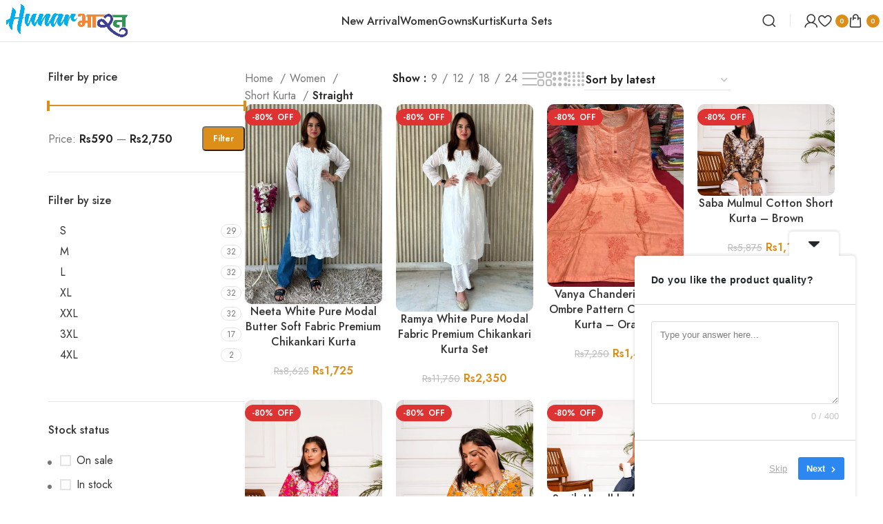

--- FILE ---
content_type: text/html; charset=UTF-8
request_url: https://hunarbharat.com/product-category/women/short-kurta/straight-short-kurta/
body_size: 60226
content:
<!DOCTYPE html>
<html lang="en-US">
<head>
	<meta charset="UTF-8">
	<link rel="profile" href="https://gmpg.org/xfn/11">
	<link rel="pingback" href="https://hunarbharat.com/xmlrpc.php">

	<meta name='robots' content='index, follow, max-image-preview:large, max-snippet:-1, max-video-preview:-1' />

	<!-- This site is optimized with the Yoast SEO plugin v26.7 - https://yoast.com/wordpress/plugins/seo/ -->
	<title>Straight Archives - Hunar Bharat</title>
	<link rel="canonical" href="https://hunarbharat.com/product-category/women/short-kurta/straight-short-kurta/" />
	<link rel="next" href="https://hunarbharat.com/product-category/women/short-kurta/straight-short-kurta/page/2/" />
	<meta property="og:locale" content="en_US" />
	<meta property="og:type" content="article" />
	<meta property="og:title" content="Straight Archives - Hunar Bharat" />
	<meta property="og:url" content="https://hunarbharat.com/product-category/women/short-kurta/straight-short-kurta/" />
	<meta property="og:site_name" content="Hunar Bharat" />
	<meta name="twitter:card" content="summary_large_image" />
	<script type="application/ld+json" class="yoast-schema-graph">{"@context":"https://schema.org","@graph":[{"@type":"CollectionPage","@id":"https://hunarbharat.com/product-category/women/short-kurta/straight-short-kurta/","url":"https://hunarbharat.com/product-category/women/short-kurta/straight-short-kurta/","name":"Straight Archives - Hunar Bharat","isPartOf":{"@id":"https://hunarbharat.com/#website"},"primaryImageOfPage":{"@id":"https://hunarbharat.com/product-category/women/short-kurta/straight-short-kurta/#primaryimage"},"image":{"@id":"https://hunarbharat.com/product-category/women/short-kurta/straight-short-kurta/#primaryimage"},"thumbnailUrl":"https://hunarbharat.com/wp-content/uploads/2025/10/IMG-20250927-WA0001-scaled.jpg","breadcrumb":{"@id":"https://hunarbharat.com/product-category/women/short-kurta/straight-short-kurta/#breadcrumb"},"inLanguage":"en-US"},{"@type":"ImageObject","inLanguage":"en-US","@id":"https://hunarbharat.com/product-category/women/short-kurta/straight-short-kurta/#primaryimage","url":"https://hunarbharat.com/wp-content/uploads/2025/10/IMG-20250927-WA0001-scaled.jpg","contentUrl":"https://hunarbharat.com/wp-content/uploads/2025/10/IMG-20250927-WA0001-scaled.jpg","width":1756,"height":2560},{"@type":"BreadcrumbList","@id":"https://hunarbharat.com/product-category/women/short-kurta/straight-short-kurta/#breadcrumb","itemListElement":[{"@type":"ListItem","position":1,"name":"Home","item":"https://hunarbharat.com/"},{"@type":"ListItem","position":2,"name":"Women","item":"https://hunarbharat.com/product-category/women/"},{"@type":"ListItem","position":3,"name":"Short Kurta","item":"https://hunarbharat.com/product-category/women/short-kurta/"},{"@type":"ListItem","position":4,"name":"Straight"}]},{"@type":"WebSite","@id":"https://hunarbharat.com/#website","url":"https://hunarbharat.com/","name":"Hunar Bharat","description":"","publisher":{"@id":"https://hunarbharat.com/#organization"},"potentialAction":[{"@type":"SearchAction","target":{"@type":"EntryPoint","urlTemplate":"https://hunarbharat.com/?s={search_term_string}"},"query-input":{"@type":"PropertyValueSpecification","valueRequired":true,"valueName":"search_term_string"}}],"inLanguage":"en-US"},{"@type":"Organization","@id":"https://hunarbharat.com/#organization","name":"Hunar Bharat","url":"https://hunarbharat.com/","logo":{"@type":"ImageObject","inLanguage":"en-US","@id":"https://hunarbharat.com/#/schema/logo/image/","url":"https://hunarbharat.com/wp-content/uploads/2024/02/hunar-bharat-1-1.webp","contentUrl":"https://hunarbharat.com/wp-content/uploads/2024/02/hunar-bharat-1-1.webp","width":1164,"height":315,"caption":"Hunar Bharat"},"image":{"@id":"https://hunarbharat.com/#/schema/logo/image/"},"sameAs":["https://www.facebook.com/easyshoppingmart21/","https://www.instagram.com/hunar.bharat/"]}]}</script>
	<!-- / Yoast SEO plugin. -->


<link rel='dns-prefetch' href='//sdk.cashfree.com' />
<link rel='dns-prefetch' href='//capi-automation.s3.us-east-2.amazonaws.com' />
<link rel='dns-prefetch' href='//fonts.googleapis.com' />
<link rel="alternate" type="application/rss+xml" title="Hunar Bharat &raquo; Feed" href="https://hunarbharat.com/feed/" />
<link rel="alternate" type="application/rss+xml" title="Hunar Bharat &raquo; Comments Feed" href="https://hunarbharat.com/comments/feed/" />
<link rel="alternate" type="application/rss+xml" title="Hunar Bharat &raquo; Straight Category Feed" href="https://hunarbharat.com/product-category/women/short-kurta/straight-short-kurta/feed/" />
		<!-- This site uses the Google Analytics by MonsterInsights plugin v9.11.1 - Using Analytics tracking - https://www.monsterinsights.com/ -->
							<script src="//www.googletagmanager.com/gtag/js?id=G-W3LTWH64P1"  data-cfasync="false" data-wpfc-render="false" type="text/javascript" async></script>
			<script data-cfasync="false" data-wpfc-render="false" type="text/javascript">
				var mi_version = '9.11.1';
				var mi_track_user = true;
				var mi_no_track_reason = '';
								var MonsterInsightsDefaultLocations = {"page_location":"https:\/\/hunarbharat.com\/product-category\/women\/short-kurta\/straight-short-kurta\/"};
								if ( typeof MonsterInsightsPrivacyGuardFilter === 'function' ) {
					var MonsterInsightsLocations = (typeof MonsterInsightsExcludeQuery === 'object') ? MonsterInsightsPrivacyGuardFilter( MonsterInsightsExcludeQuery ) : MonsterInsightsPrivacyGuardFilter( MonsterInsightsDefaultLocations );
				} else {
					var MonsterInsightsLocations = (typeof MonsterInsightsExcludeQuery === 'object') ? MonsterInsightsExcludeQuery : MonsterInsightsDefaultLocations;
				}

								var disableStrs = [
										'ga-disable-G-W3LTWH64P1',
									];

				/* Function to detect opted out users */
				function __gtagTrackerIsOptedOut() {
					for (var index = 0; index < disableStrs.length; index++) {
						if (document.cookie.indexOf(disableStrs[index] + '=true') > -1) {
							return true;
						}
					}

					return false;
				}

				/* Disable tracking if the opt-out cookie exists. */
				if (__gtagTrackerIsOptedOut()) {
					for (var index = 0; index < disableStrs.length; index++) {
						window[disableStrs[index]] = true;
					}
				}

				/* Opt-out function */
				function __gtagTrackerOptout() {
					for (var index = 0; index < disableStrs.length; index++) {
						document.cookie = disableStrs[index] + '=true; expires=Thu, 31 Dec 2099 23:59:59 UTC; path=/';
						window[disableStrs[index]] = true;
					}
				}

				if ('undefined' === typeof gaOptout) {
					function gaOptout() {
						__gtagTrackerOptout();
					}
				}
								window.dataLayer = window.dataLayer || [];

				window.MonsterInsightsDualTracker = {
					helpers: {},
					trackers: {},
				};
				if (mi_track_user) {
					function __gtagDataLayer() {
						dataLayer.push(arguments);
					}

					function __gtagTracker(type, name, parameters) {
						if (!parameters) {
							parameters = {};
						}

						if (parameters.send_to) {
							__gtagDataLayer.apply(null, arguments);
							return;
						}

						if (type === 'event') {
														parameters.send_to = monsterinsights_frontend.v4_id;
							var hookName = name;
							if (typeof parameters['event_category'] !== 'undefined') {
								hookName = parameters['event_category'] + ':' + name;
							}

							if (typeof MonsterInsightsDualTracker.trackers[hookName] !== 'undefined') {
								MonsterInsightsDualTracker.trackers[hookName](parameters);
							} else {
								__gtagDataLayer('event', name, parameters);
							}
							
						} else {
							__gtagDataLayer.apply(null, arguments);
						}
					}

					__gtagTracker('js', new Date());
					__gtagTracker('set', {
						'developer_id.dZGIzZG': true,
											});
					if ( MonsterInsightsLocations.page_location ) {
						__gtagTracker('set', MonsterInsightsLocations);
					}
										__gtagTracker('config', 'G-W3LTWH64P1', {"forceSSL":"true","link_attribution":"true"} );
										window.gtag = __gtagTracker;										(function () {
						/* https://developers.google.com/analytics/devguides/collection/analyticsjs/ */
						/* ga and __gaTracker compatibility shim. */
						var noopfn = function () {
							return null;
						};
						var newtracker = function () {
							return new Tracker();
						};
						var Tracker = function () {
							return null;
						};
						var p = Tracker.prototype;
						p.get = noopfn;
						p.set = noopfn;
						p.send = function () {
							var args = Array.prototype.slice.call(arguments);
							args.unshift('send');
							__gaTracker.apply(null, args);
						};
						var __gaTracker = function () {
							var len = arguments.length;
							if (len === 0) {
								return;
							}
							var f = arguments[len - 1];
							if (typeof f !== 'object' || f === null || typeof f.hitCallback !== 'function') {
								if ('send' === arguments[0]) {
									var hitConverted, hitObject = false, action;
									if ('event' === arguments[1]) {
										if ('undefined' !== typeof arguments[3]) {
											hitObject = {
												'eventAction': arguments[3],
												'eventCategory': arguments[2],
												'eventLabel': arguments[4],
												'value': arguments[5] ? arguments[5] : 1,
											}
										}
									}
									if ('pageview' === arguments[1]) {
										if ('undefined' !== typeof arguments[2]) {
											hitObject = {
												'eventAction': 'page_view',
												'page_path': arguments[2],
											}
										}
									}
									if (typeof arguments[2] === 'object') {
										hitObject = arguments[2];
									}
									if (typeof arguments[5] === 'object') {
										Object.assign(hitObject, arguments[5]);
									}
									if ('undefined' !== typeof arguments[1].hitType) {
										hitObject = arguments[1];
										if ('pageview' === hitObject.hitType) {
											hitObject.eventAction = 'page_view';
										}
									}
									if (hitObject) {
										action = 'timing' === arguments[1].hitType ? 'timing_complete' : hitObject.eventAction;
										hitConverted = mapArgs(hitObject);
										__gtagTracker('event', action, hitConverted);
									}
								}
								return;
							}

							function mapArgs(args) {
								var arg, hit = {};
								var gaMap = {
									'eventCategory': 'event_category',
									'eventAction': 'event_action',
									'eventLabel': 'event_label',
									'eventValue': 'event_value',
									'nonInteraction': 'non_interaction',
									'timingCategory': 'event_category',
									'timingVar': 'name',
									'timingValue': 'value',
									'timingLabel': 'event_label',
									'page': 'page_path',
									'location': 'page_location',
									'title': 'page_title',
									'referrer' : 'page_referrer',
								};
								for (arg in args) {
																		if (!(!args.hasOwnProperty(arg) || !gaMap.hasOwnProperty(arg))) {
										hit[gaMap[arg]] = args[arg];
									} else {
										hit[arg] = args[arg];
									}
								}
								return hit;
							}

							try {
								f.hitCallback();
							} catch (ex) {
							}
						};
						__gaTracker.create = newtracker;
						__gaTracker.getByName = newtracker;
						__gaTracker.getAll = function () {
							return [];
						};
						__gaTracker.remove = noopfn;
						__gaTracker.loaded = true;
						window['__gaTracker'] = __gaTracker;
					})();
									} else {
										console.log("");
					(function () {
						function __gtagTracker() {
							return null;
						}

						window['__gtagTracker'] = __gtagTracker;
						window['gtag'] = __gtagTracker;
					})();
									}
			</script>
							<!-- / Google Analytics by MonsterInsights -->
		<style id='wp-img-auto-sizes-contain-inline-css' type='text/css'>
img:is([sizes=auto i],[sizes^="auto," i]){contain-intrinsic-size:3000px 1500px}
/*# sourceURL=wp-img-auto-sizes-contain-inline-css */
</style>

<link rel='stylesheet' id='bootstrap-css' href='https://hunarbharat.com/wp-content/themes/woodmart/css/bootstrap-light.min.css?ver=7.4.3' type='text/css' media='all' />
<link rel='stylesheet' id='woodmart-style-css' href='https://hunarbharat.com/wp-content/themes/woodmart/css/parts/base.min.css?ver=7.4.3' type='text/css' media='all' />
<link rel='stylesheet' id='wd-widget-price-filter-css' href='https://hunarbharat.com/wp-content/themes/woodmart/css/parts/woo-widget-price-filter.min.css?ver=7.4.3' type='text/css' media='all' />
<link rel='stylesheet' id='wc-price-based-country-frontend-css' href='https://hunarbharat.com/wp-content/plugins/woocommerce-product-price-based-on-countries/assets/css/frontend.min.css?ver=4.1.1' type='text/css' media='all' />
<link rel='stylesheet' id='wp-block-library-css' href='https://hunarbharat.com/wp-includes/css/dist/block-library/style.min.css?ver=6.9' type='text/css' media='all' />
<style id='classic-theme-styles-inline-css' type='text/css'>
/*! This file is auto-generated */
.wp-block-button__link{color:#fff;background-color:#32373c;border-radius:9999px;box-shadow:none;text-decoration:none;padding:calc(.667em + 2px) calc(1.333em + 2px);font-size:1.125em}.wp-block-file__button{background:#32373c;color:#fff;text-decoration:none}
/*# sourceURL=/wp-includes/css/classic-themes.min.css */
</style>
<style id='safe-svg-svg-icon-style-inline-css' type='text/css'>
.safe-svg-cover{text-align:center}.safe-svg-cover .safe-svg-inside{display:inline-block;max-width:100%}.safe-svg-cover svg{fill:currentColor;height:100%;max-height:100%;max-width:100%;width:100%}

/*# sourceURL=https://hunarbharat.com/wp-content/plugins/safe-svg/dist/safe-svg-block-frontend.css */
</style>
<style id='global-styles-inline-css' type='text/css'>
:root{--wp--preset--aspect-ratio--square: 1;--wp--preset--aspect-ratio--4-3: 4/3;--wp--preset--aspect-ratio--3-4: 3/4;--wp--preset--aspect-ratio--3-2: 3/2;--wp--preset--aspect-ratio--2-3: 2/3;--wp--preset--aspect-ratio--16-9: 16/9;--wp--preset--aspect-ratio--9-16: 9/16;--wp--preset--color--black: #000000;--wp--preset--color--cyan-bluish-gray: #abb8c3;--wp--preset--color--white: #ffffff;--wp--preset--color--pale-pink: #f78da7;--wp--preset--color--vivid-red: #cf2e2e;--wp--preset--color--luminous-vivid-orange: #ff6900;--wp--preset--color--luminous-vivid-amber: #fcb900;--wp--preset--color--light-green-cyan: #7bdcb5;--wp--preset--color--vivid-green-cyan: #00d084;--wp--preset--color--pale-cyan-blue: #8ed1fc;--wp--preset--color--vivid-cyan-blue: #0693e3;--wp--preset--color--vivid-purple: #9b51e0;--wp--preset--gradient--vivid-cyan-blue-to-vivid-purple: linear-gradient(135deg,rgb(6,147,227) 0%,rgb(155,81,224) 100%);--wp--preset--gradient--light-green-cyan-to-vivid-green-cyan: linear-gradient(135deg,rgb(122,220,180) 0%,rgb(0,208,130) 100%);--wp--preset--gradient--luminous-vivid-amber-to-luminous-vivid-orange: linear-gradient(135deg,rgb(252,185,0) 0%,rgb(255,105,0) 100%);--wp--preset--gradient--luminous-vivid-orange-to-vivid-red: linear-gradient(135deg,rgb(255,105,0) 0%,rgb(207,46,46) 100%);--wp--preset--gradient--very-light-gray-to-cyan-bluish-gray: linear-gradient(135deg,rgb(238,238,238) 0%,rgb(169,184,195) 100%);--wp--preset--gradient--cool-to-warm-spectrum: linear-gradient(135deg,rgb(74,234,220) 0%,rgb(151,120,209) 20%,rgb(207,42,186) 40%,rgb(238,44,130) 60%,rgb(251,105,98) 80%,rgb(254,248,76) 100%);--wp--preset--gradient--blush-light-purple: linear-gradient(135deg,rgb(255,206,236) 0%,rgb(152,150,240) 100%);--wp--preset--gradient--blush-bordeaux: linear-gradient(135deg,rgb(254,205,165) 0%,rgb(254,45,45) 50%,rgb(107,0,62) 100%);--wp--preset--gradient--luminous-dusk: linear-gradient(135deg,rgb(255,203,112) 0%,rgb(199,81,192) 50%,rgb(65,88,208) 100%);--wp--preset--gradient--pale-ocean: linear-gradient(135deg,rgb(255,245,203) 0%,rgb(182,227,212) 50%,rgb(51,167,181) 100%);--wp--preset--gradient--electric-grass: linear-gradient(135deg,rgb(202,248,128) 0%,rgb(113,206,126) 100%);--wp--preset--gradient--midnight: linear-gradient(135deg,rgb(2,3,129) 0%,rgb(40,116,252) 100%);--wp--preset--font-size--small: 13px;--wp--preset--font-size--medium: 20px;--wp--preset--font-size--large: 36px;--wp--preset--font-size--x-large: 42px;--wp--preset--spacing--20: 0.44rem;--wp--preset--spacing--30: 0.67rem;--wp--preset--spacing--40: 1rem;--wp--preset--spacing--50: 1.5rem;--wp--preset--spacing--60: 2.25rem;--wp--preset--spacing--70: 3.38rem;--wp--preset--spacing--80: 5.06rem;--wp--preset--shadow--natural: 6px 6px 9px rgba(0, 0, 0, 0.2);--wp--preset--shadow--deep: 12px 12px 50px rgba(0, 0, 0, 0.4);--wp--preset--shadow--sharp: 6px 6px 0px rgba(0, 0, 0, 0.2);--wp--preset--shadow--outlined: 6px 6px 0px -3px rgb(255, 255, 255), 6px 6px rgb(0, 0, 0);--wp--preset--shadow--crisp: 6px 6px 0px rgb(0, 0, 0);}:where(.is-layout-flex){gap: 0.5em;}:where(.is-layout-grid){gap: 0.5em;}body .is-layout-flex{display: flex;}.is-layout-flex{flex-wrap: wrap;align-items: center;}.is-layout-flex > :is(*, div){margin: 0;}body .is-layout-grid{display: grid;}.is-layout-grid > :is(*, div){margin: 0;}:where(.wp-block-columns.is-layout-flex){gap: 2em;}:where(.wp-block-columns.is-layout-grid){gap: 2em;}:where(.wp-block-post-template.is-layout-flex){gap: 1.25em;}:where(.wp-block-post-template.is-layout-grid){gap: 1.25em;}.has-black-color{color: var(--wp--preset--color--black) !important;}.has-cyan-bluish-gray-color{color: var(--wp--preset--color--cyan-bluish-gray) !important;}.has-white-color{color: var(--wp--preset--color--white) !important;}.has-pale-pink-color{color: var(--wp--preset--color--pale-pink) !important;}.has-vivid-red-color{color: var(--wp--preset--color--vivid-red) !important;}.has-luminous-vivid-orange-color{color: var(--wp--preset--color--luminous-vivid-orange) !important;}.has-luminous-vivid-amber-color{color: var(--wp--preset--color--luminous-vivid-amber) !important;}.has-light-green-cyan-color{color: var(--wp--preset--color--light-green-cyan) !important;}.has-vivid-green-cyan-color{color: var(--wp--preset--color--vivid-green-cyan) !important;}.has-pale-cyan-blue-color{color: var(--wp--preset--color--pale-cyan-blue) !important;}.has-vivid-cyan-blue-color{color: var(--wp--preset--color--vivid-cyan-blue) !important;}.has-vivid-purple-color{color: var(--wp--preset--color--vivid-purple) !important;}.has-black-background-color{background-color: var(--wp--preset--color--black) !important;}.has-cyan-bluish-gray-background-color{background-color: var(--wp--preset--color--cyan-bluish-gray) !important;}.has-white-background-color{background-color: var(--wp--preset--color--white) !important;}.has-pale-pink-background-color{background-color: var(--wp--preset--color--pale-pink) !important;}.has-vivid-red-background-color{background-color: var(--wp--preset--color--vivid-red) !important;}.has-luminous-vivid-orange-background-color{background-color: var(--wp--preset--color--luminous-vivid-orange) !important;}.has-luminous-vivid-amber-background-color{background-color: var(--wp--preset--color--luminous-vivid-amber) !important;}.has-light-green-cyan-background-color{background-color: var(--wp--preset--color--light-green-cyan) !important;}.has-vivid-green-cyan-background-color{background-color: var(--wp--preset--color--vivid-green-cyan) !important;}.has-pale-cyan-blue-background-color{background-color: var(--wp--preset--color--pale-cyan-blue) !important;}.has-vivid-cyan-blue-background-color{background-color: var(--wp--preset--color--vivid-cyan-blue) !important;}.has-vivid-purple-background-color{background-color: var(--wp--preset--color--vivid-purple) !important;}.has-black-border-color{border-color: var(--wp--preset--color--black) !important;}.has-cyan-bluish-gray-border-color{border-color: var(--wp--preset--color--cyan-bluish-gray) !important;}.has-white-border-color{border-color: var(--wp--preset--color--white) !important;}.has-pale-pink-border-color{border-color: var(--wp--preset--color--pale-pink) !important;}.has-vivid-red-border-color{border-color: var(--wp--preset--color--vivid-red) !important;}.has-luminous-vivid-orange-border-color{border-color: var(--wp--preset--color--luminous-vivid-orange) !important;}.has-luminous-vivid-amber-border-color{border-color: var(--wp--preset--color--luminous-vivid-amber) !important;}.has-light-green-cyan-border-color{border-color: var(--wp--preset--color--light-green-cyan) !important;}.has-vivid-green-cyan-border-color{border-color: var(--wp--preset--color--vivid-green-cyan) !important;}.has-pale-cyan-blue-border-color{border-color: var(--wp--preset--color--pale-cyan-blue) !important;}.has-vivid-cyan-blue-border-color{border-color: var(--wp--preset--color--vivid-cyan-blue) !important;}.has-vivid-purple-border-color{border-color: var(--wp--preset--color--vivid-purple) !important;}.has-vivid-cyan-blue-to-vivid-purple-gradient-background{background: var(--wp--preset--gradient--vivid-cyan-blue-to-vivid-purple) !important;}.has-light-green-cyan-to-vivid-green-cyan-gradient-background{background: var(--wp--preset--gradient--light-green-cyan-to-vivid-green-cyan) !important;}.has-luminous-vivid-amber-to-luminous-vivid-orange-gradient-background{background: var(--wp--preset--gradient--luminous-vivid-amber-to-luminous-vivid-orange) !important;}.has-luminous-vivid-orange-to-vivid-red-gradient-background{background: var(--wp--preset--gradient--luminous-vivid-orange-to-vivid-red) !important;}.has-very-light-gray-to-cyan-bluish-gray-gradient-background{background: var(--wp--preset--gradient--very-light-gray-to-cyan-bluish-gray) !important;}.has-cool-to-warm-spectrum-gradient-background{background: var(--wp--preset--gradient--cool-to-warm-spectrum) !important;}.has-blush-light-purple-gradient-background{background: var(--wp--preset--gradient--blush-light-purple) !important;}.has-blush-bordeaux-gradient-background{background: var(--wp--preset--gradient--blush-bordeaux) !important;}.has-luminous-dusk-gradient-background{background: var(--wp--preset--gradient--luminous-dusk) !important;}.has-pale-ocean-gradient-background{background: var(--wp--preset--gradient--pale-ocean) !important;}.has-electric-grass-gradient-background{background: var(--wp--preset--gradient--electric-grass) !important;}.has-midnight-gradient-background{background: var(--wp--preset--gradient--midnight) !important;}.has-small-font-size{font-size: var(--wp--preset--font-size--small) !important;}.has-medium-font-size{font-size: var(--wp--preset--font-size--medium) !important;}.has-large-font-size{font-size: var(--wp--preset--font-size--large) !important;}.has-x-large-font-size{font-size: var(--wp--preset--font-size--x-large) !important;}
:where(.wp-block-post-template.is-layout-flex){gap: 1.25em;}:where(.wp-block-post-template.is-layout-grid){gap: 1.25em;}
:where(.wp-block-term-template.is-layout-flex){gap: 1.25em;}:where(.wp-block-term-template.is-layout-grid){gap: 1.25em;}
:where(.wp-block-columns.is-layout-flex){gap: 2em;}:where(.wp-block-columns.is-layout-grid){gap: 2em;}
:root :where(.wp-block-pullquote){font-size: 1.5em;line-height: 1.6;}
/*# sourceURL=global-styles-inline-css */
</style>
<link rel='stylesheet' id='sr7css-css' href='//hunarbharat.com/wp-content/plugins/revslider/public/css/sr7.css?ver=6.7.18' type='text/css' media='all' />
<style id='woocommerce-inline-inline-css' type='text/css'>
.woocommerce form .form-row .required { visibility: visible; }
/*# sourceURL=woocommerce-inline-inline-css */
</style>
<link rel='stylesheet' id='wcct_public_css-css' href='https://hunarbharat.com/wp-content/plugins/finale-woocommerce-sales-countdown-timer-discount-plugin/assets/css/wcct_combined.css?ver=2.22.1' type='text/css' media='all' />
<link rel='stylesheet' id='woo_discount_pro_style-css' href='https://hunarbharat.com/wp-content/plugins/woo-discount-rules-pro/Assets/Css/awdr_style.css?ver=2.6.13' type='text/css' media='all' />
<link rel='stylesheet' id='elementor-frontend-css' href='https://hunarbharat.com/wp-content/uploads/elementor/css/custom-frontend.min.css?ver=1768895666' type='text/css' media='all' />
<link rel='stylesheet' id='elementor-post-7-css' href='https://hunarbharat.com/wp-content/uploads/elementor/css/post-7.css?ver=1768895666' type='text/css' media='all' />
<link rel='stylesheet' id='wd-widget-recent-post-comments-css' href='https://hunarbharat.com/wp-content/themes/woodmart/css/parts/widget-recent-post-comments.min.css?ver=7.4.3' type='text/css' media='all' />
<link rel='stylesheet' id='wd-widget-wd-recent-posts-css' href='https://hunarbharat.com/wp-content/themes/woodmart/css/parts/widget-wd-recent-posts.min.css?ver=7.4.3' type='text/css' media='all' />
<link rel='stylesheet' id='wd-widget-nav-css' href='https://hunarbharat.com/wp-content/themes/woodmart/css/parts/widget-nav.min.css?ver=7.4.3' type='text/css' media='all' />
<link rel='stylesheet' id='wd-widget-wd-layered-nav-css' href='https://hunarbharat.com/wp-content/themes/woodmart/css/parts/woo-widget-wd-layered-nav.min.css?ver=7.4.3' type='text/css' media='all' />
<link rel='stylesheet' id='wd-woo-mod-swatches-base-css' href='https://hunarbharat.com/wp-content/themes/woodmart/css/parts/woo-mod-swatches-base.min.css?ver=7.4.3' type='text/css' media='all' />
<link rel='stylesheet' id='wd-woo-mod-swatches-filter-css' href='https://hunarbharat.com/wp-content/themes/woodmart/css/parts/woo-mod-swatches-filter.min.css?ver=7.4.3' type='text/css' media='all' />
<link rel='stylesheet' id='wd-widget-layered-nav-stock-status-css' href='https://hunarbharat.com/wp-content/themes/woodmart/css/parts/woo-widget-layered-nav-stock-status.min.css?ver=7.4.3' type='text/css' media='all' />
<link rel='stylesheet' id='wd-widget-slider-price-filter-css' href='https://hunarbharat.com/wp-content/themes/woodmart/css/parts/woo-widget-slider-price-filter.min.css?ver=7.4.3' type='text/css' media='all' />
<link rel='stylesheet' id='wd-wp-gutenberg-css' href='https://hunarbharat.com/wp-content/themes/woodmart/css/parts/wp-gutenberg.min.css?ver=7.4.3' type='text/css' media='all' />
<link rel='stylesheet' id='wd-wpcf7-css' href='https://hunarbharat.com/wp-content/themes/woodmart/css/parts/int-wpcf7.min.css?ver=7.4.3' type='text/css' media='all' />
<link rel='stylesheet' id='wd-revolution-slider-css' href='https://hunarbharat.com/wp-content/themes/woodmart/css/parts/int-rev-slider.min.css?ver=7.4.3' type='text/css' media='all' />
<link rel='stylesheet' id='wd-elementor-base-css' href='https://hunarbharat.com/wp-content/themes/woodmart/css/parts/int-elem-base.min.css?ver=7.4.3' type='text/css' media='all' />
<link rel='stylesheet' id='wd-woocommerce-base-css' href='https://hunarbharat.com/wp-content/themes/woodmart/css/parts/woocommerce-base.min.css?ver=7.4.3' type='text/css' media='all' />
<link rel='stylesheet' id='wd-mod-star-rating-css' href='https://hunarbharat.com/wp-content/themes/woodmart/css/parts/mod-star-rating.min.css?ver=7.4.3' type='text/css' media='all' />
<link rel='stylesheet' id='wd-woo-el-track-order-css' href='https://hunarbharat.com/wp-content/themes/woodmart/css/parts/woo-el-track-order.min.css?ver=7.4.3' type='text/css' media='all' />
<link rel='stylesheet' id='wd-woocommerce-block-notices-css' href='https://hunarbharat.com/wp-content/themes/woodmart/css/parts/woo-mod-block-notices.min.css?ver=7.4.3' type='text/css' media='all' />
<link rel='stylesheet' id='wd-woo-gutenberg-css' href='https://hunarbharat.com/wp-content/themes/woodmart/css/parts/woo-gutenberg.min.css?ver=7.4.3' type='text/css' media='all' />
<link rel='stylesheet' id='wd-widget-active-filters-css' href='https://hunarbharat.com/wp-content/themes/woodmart/css/parts/woo-widget-active-filters.min.css?ver=7.4.3' type='text/css' media='all' />
<link rel='stylesheet' id='wd-woo-shop-builder-css' href='https://hunarbharat.com/wp-content/themes/woodmart/css/parts/woo-shop-builder.min.css?ver=7.4.3' type='text/css' media='all' />
<link rel='stylesheet' id='wd-woo-opt-hide-larger-price-css' href='https://hunarbharat.com/wp-content/themes/woodmart/css/parts/woo-opt-hide-larger-price.min.css?ver=7.4.3' type='text/css' media='all' />
<link rel='stylesheet' id='child-style-css' href='https://hunarbharat.com/wp-content/themes/woodmart-child/style.css?ver=7.4.3' type='text/css' media='all' />
<link rel='stylesheet' id='wd-header-base-css' href='https://hunarbharat.com/wp-content/themes/woodmart/css/parts/header-base.min.css?ver=7.4.3' type='text/css' media='all' />
<link rel='stylesheet' id='wd-mod-tools-css' href='https://hunarbharat.com/wp-content/themes/woodmart/css/parts/mod-tools.min.css?ver=7.4.3' type='text/css' media='all' />
<link rel='stylesheet' id='wd-header-search-css' href='https://hunarbharat.com/wp-content/themes/woodmart/css/parts/header-el-search.min.css?ver=7.4.3' type='text/css' media='all' />
<link rel='stylesheet' id='wd-woo-mod-login-form-css' href='https://hunarbharat.com/wp-content/themes/woodmart/css/parts/woo-mod-login-form.min.css?ver=7.4.3' type='text/css' media='all' />
<link rel='stylesheet' id='wd-header-my-account-css' href='https://hunarbharat.com/wp-content/themes/woodmart/css/parts/header-el-my-account.min.css?ver=7.4.3' type='text/css' media='all' />
<link rel='stylesheet' id='wd-header-elements-base-css' href='https://hunarbharat.com/wp-content/themes/woodmart/css/parts/header-el-base.min.css?ver=7.4.3' type='text/css' media='all' />
<link rel='stylesheet' id='wd-header-cart-side-css' href='https://hunarbharat.com/wp-content/themes/woodmart/css/parts/header-el-cart-side.min.css?ver=7.4.3' type='text/css' media='all' />
<link rel='stylesheet' id='wd-woo-mod-quantity-css' href='https://hunarbharat.com/wp-content/themes/woodmart/css/parts/woo-mod-quantity.min.css?ver=7.4.3' type='text/css' media='all' />
<link rel='stylesheet' id='wd-header-cart-css' href='https://hunarbharat.com/wp-content/themes/woodmart/css/parts/header-el-cart.min.css?ver=7.4.3' type='text/css' media='all' />
<link rel='stylesheet' id='wd-widget-shopping-cart-css' href='https://hunarbharat.com/wp-content/themes/woodmart/css/parts/woo-widget-shopping-cart.min.css?ver=7.4.3' type='text/css' media='all' />
<link rel='stylesheet' id='wd-widget-product-list-css' href='https://hunarbharat.com/wp-content/themes/woodmart/css/parts/woo-widget-product-list.min.css?ver=7.4.3' type='text/css' media='all' />
<link rel='stylesheet' id='wd-header-mobile-nav-dropdown-css' href='https://hunarbharat.com/wp-content/themes/woodmart/css/parts/header-el-mobile-nav-dropdown.min.css?ver=7.4.3' type='text/css' media='all' />
<link rel='stylesheet' id='wd-int-elem-opt-off-canvas-column-css' href='https://hunarbharat.com/wp-content/themes/woodmart/css/parts/int-elem-opt-off-canvas-column.min.css?ver=7.4.3' type='text/css' media='all' />
<link rel='stylesheet' id='wd-woo-mod-swatches-style-1-css' href='https://hunarbharat.com/wp-content/themes/woodmart/css/parts/woo-mod-swatches-style-1.min.css?ver=7.4.3' type='text/css' media='all' />
<link rel='stylesheet' id='wd-woo-mod-swatches-style-4-css' href='https://hunarbharat.com/wp-content/themes/woodmart/css/parts/woo-mod-swatches-style-4.min.css?ver=7.4.3' type='text/css' media='all' />
<link rel='stylesheet' id='wd-el-off-canvas-column-btn-css' href='https://hunarbharat.com/wp-content/themes/woodmart/css/parts/el-off-canvas-column-btn.min.css?ver=7.4.3' type='text/css' media='all' />
<link rel='stylesheet' id='wd-off-canvas-sidebar-css' href='https://hunarbharat.com/wp-content/themes/woodmart/css/parts/opt-off-canvas-sidebar.min.css?ver=7.4.3' type='text/css' media='all' />
<link rel='stylesheet' id='wd-woo-shop-el-products-per-page-css' href='https://hunarbharat.com/wp-content/themes/woodmart/css/parts/woo-shop-el-products-per-page.min.css?ver=7.4.3' type='text/css' media='all' />
<link rel='stylesheet' id='wd-woo-shop-el-products-view-css' href='https://hunarbharat.com/wp-content/themes/woodmart/css/parts/woo-shop-el-products-view.min.css?ver=7.4.3' type='text/css' media='all' />
<link rel='stylesheet' id='wd-woo-shop-el-order-by-css' href='https://hunarbharat.com/wp-content/themes/woodmart/css/parts/woo-shop-el-order-by.min.css?ver=7.4.3' type='text/css' media='all' />
<link rel='stylesheet' id='wd-woo-shop-el-active-filters-css' href='https://hunarbharat.com/wp-content/themes/woodmart/css/parts/woo-shop-el-active-filters.min.css?ver=7.4.3' type='text/css' media='all' />
<link rel='stylesheet' id='wd-sticky-loader-css' href='https://hunarbharat.com/wp-content/themes/woodmart/css/parts/mod-sticky-loader.min.css?ver=7.4.3' type='text/css' media='all' />
<link rel='stylesheet' id='wd-product-loop-css' href='https://hunarbharat.com/wp-content/themes/woodmart/css/parts/woo-product-loop.min.css?ver=7.4.3' type='text/css' media='all' />
<link rel='stylesheet' id='wd-product-loop-icons-css' href='https://hunarbharat.com/wp-content/themes/woodmart/css/parts/woo-product-loop-icons.min.css?ver=7.4.3' type='text/css' media='all' />
<link rel='stylesheet' id='wd-categories-loop-default-css' href='https://hunarbharat.com/wp-content/themes/woodmart/css/parts/woo-categories-loop-default-old.min.css?ver=7.4.3' type='text/css' media='all' />
<link rel='stylesheet' id='wd-categories-loop-css' href='https://hunarbharat.com/wp-content/themes/woodmart/css/parts/woo-categories-loop-old.min.css?ver=7.4.3' type='text/css' media='all' />
<link rel='stylesheet' id='wd-woo-opt-stretch-cont-css' href='https://hunarbharat.com/wp-content/themes/woodmart/css/parts/woo-opt-stretch-cont.min.css?ver=7.4.3' type='text/css' media='all' />
<link rel='stylesheet' id='wd-woo-mod-product-labels-css' href='https://hunarbharat.com/wp-content/themes/woodmart/css/parts/woo-mod-product-labels.min.css?ver=7.4.3' type='text/css' media='all' />
<link rel='stylesheet' id='wd-mfp-popup-css' href='https://hunarbharat.com/wp-content/themes/woodmart/css/parts/lib-magnific-popup.min.css?ver=7.4.3' type='text/css' media='all' />
<link rel='stylesheet' id='wd-widget-collapse-css' href='https://hunarbharat.com/wp-content/themes/woodmart/css/parts/opt-widget-collapse.min.css?ver=7.4.3' type='text/css' media='all' />
<link rel='stylesheet' id='wd-footer-base-css' href='https://hunarbharat.com/wp-content/themes/woodmart/css/parts/footer-base.min.css?ver=7.4.3' type='text/css' media='all' />
<link rel='stylesheet' id='wd-section-title-css' href='https://hunarbharat.com/wp-content/themes/woodmart/css/parts/el-section-title.min.css?ver=7.4.3' type='text/css' media='all' />
<link rel='stylesheet' id='wd-social-icons-css' href='https://hunarbharat.com/wp-content/themes/woodmart/css/parts/el-social-icons.min.css?ver=7.4.3' type='text/css' media='all' />
<link rel='stylesheet' id='wd-text-block-css' href='https://hunarbharat.com/wp-content/themes/woodmart/css/parts/el-text-block.min.css?ver=7.4.3' type='text/css' media='all' />
<link rel='stylesheet' id='wd-list-css' href='https://hunarbharat.com/wp-content/themes/woodmart/css/parts/el-list.min.css?ver=7.4.3' type='text/css' media='all' />
<link rel='stylesheet' id='wd-scroll-top-css' href='https://hunarbharat.com/wp-content/themes/woodmart/css/parts/opt-scrolltotop.min.css?ver=7.4.3' type='text/css' media='all' />
<link rel='stylesheet' id='wd-wd-search-results-css' href='https://hunarbharat.com/wp-content/themes/woodmart/css/parts/wd-search-results.min.css?ver=7.4.3' type='text/css' media='all' />
<link rel='stylesheet' id='wd-wd-search-form-css' href='https://hunarbharat.com/wp-content/themes/woodmart/css/parts/wd-search-form.min.css?ver=7.4.3' type='text/css' media='all' />
<link rel='stylesheet' id='wd-header-my-account-sidebar-css' href='https://hunarbharat.com/wp-content/themes/woodmart/css/parts/header-el-my-account-sidebar.min.css?ver=7.4.3' type='text/css' media='all' />
<link rel='stylesheet' id='wd-header-search-fullscreen-css' href='https://hunarbharat.com/wp-content/themes/woodmart/css/parts/header-el-search-fullscreen-general.min.css?ver=7.4.3' type='text/css' media='all' />
<link rel='stylesheet' id='wd-header-search-fullscreen-1-css' href='https://hunarbharat.com/wp-content/themes/woodmart/css/parts/header-el-search-fullscreen-1.min.css?ver=7.4.3' type='text/css' media='all' />
<link rel='stylesheet' id='wd-bottom-toolbar-css' href='https://hunarbharat.com/wp-content/themes/woodmart/css/parts/opt-bottom-toolbar.min.css?ver=7.4.3' type='text/css' media='all' />
<link rel='stylesheet' id='wd-mod-sticky-sidebar-opener-css' href='https://hunarbharat.com/wp-content/themes/woodmart/css/parts/mod-sticky-sidebar-opener.min.css?ver=7.4.3' type='text/css' media='all' />
<link rel='stylesheet' id='xts-style-theme_settings_default-css' href='https://hunarbharat.com/wp-content/uploads/2025/08/xts-theme_settings_default-1754376910.css?ver=7.4.3' type='text/css' media='all' />
<link rel='stylesheet' id='xts-google-fonts-css' href='https://fonts.googleapis.com/css?family=Jost%3A400%2C600%2C500%7CLexend%3A400%2C600&#038;ver=7.4.3' type='text/css' media='all' />
<link rel='stylesheet' id='cuw_template-css' href='https://hunarbharat.com/wp-content/plugins/checkout-upsell-and-order-bumps/assets/css/template.css?ver=2.2.2' type='text/css' media='all' />
<link rel='stylesheet' id='cuw_frontend-css' href='https://hunarbharat.com/wp-content/plugins/checkout-upsell-and-order-bumps/assets/css/frontend.css?ver=2.2.2' type='text/css' media='all' />
<link rel='stylesheet' id='elementor-gf-local-roboto-css' href='https://hunarbharat.com/wp-content/uploads/elementor/google-fonts/css/roboto.css?ver=1743586705' type='text/css' media='all' />
<link rel='stylesheet' id='elementor-gf-local-robotoslab-css' href='https://hunarbharat.com/wp-content/uploads/elementor/google-fonts/css/robotoslab.css?ver=1743586710' type='text/css' media='all' />
<script type="text/javascript" src="https://hunarbharat.com/wp-includes/js/jquery/jquery.min.js?ver=3.7.1" id="jquery-core-js"></script>
<script type="text/javascript" src="https://hunarbharat.com/wp-includes/js/jquery/jquery-migrate.min.js?ver=3.4.1" id="jquery-migrate-js"></script>
<script type="text/javascript" src="https://hunarbharat.com/wp-content/plugins/google-analytics-for-wordpress/assets/js/frontend-gtag.min.js?ver=9.11.1" id="monsterinsights-frontend-script-js" async="async" data-wp-strategy="async"></script>
<script data-cfasync="false" data-wpfc-render="false" type="text/javascript" id='monsterinsights-frontend-script-js-extra'>/* <![CDATA[ */
var monsterinsights_frontend = {"js_events_tracking":"true","download_extensions":"doc,pdf,ppt,zip,xls,docx,pptx,xlsx","inbound_paths":"[{\"path\":\"\\\/go\\\/\",\"label\":\"affiliate\"},{\"path\":\"\\\/recommend\\\/\",\"label\":\"affiliate\"}]","home_url":"https:\/\/hunarbharat.com","hash_tracking":"false","v4_id":"G-W3LTWH64P1"};/* ]]> */
</script>
<script type="text/javascript" src="//hunarbharat.com/wp-content/plugins/revslider/public/js/libs/tptools.js?ver=6.7.18" id="tp-tools-js" async="async" data-wp-strategy="async"></script>
<script type="text/javascript" src="//hunarbharat.com/wp-content/plugins/revslider/public/js/sr7.js?ver=6.7.18" id="sr7-js" async="async" data-wp-strategy="async"></script>
<script type="text/javascript" src="https://hunarbharat.com/wp-content/plugins/woocommerce/assets/js/jquery-blockui/jquery.blockUI.min.js?ver=2.7.0-wc.10.4.3" id="wc-jquery-blockui-js" defer="defer" data-wp-strategy="defer"></script>
<script type="text/javascript" id="wc-add-to-cart-js-extra">
/* <![CDATA[ */
var wc_add_to_cart_params = {"ajax_url":"/wp-admin/admin-ajax.php","wc_ajax_url":"/?wc-ajax=%%endpoint%%","i18n_view_cart":"View cart","cart_url":"https://hunarbharat.com/cart/","is_cart":"","cart_redirect_after_add":"no"};
//# sourceURL=wc-add-to-cart-js-extra
/* ]]> */
</script>
<script type="text/javascript" src="https://hunarbharat.com/wp-content/plugins/woocommerce/assets/js/frontend/add-to-cart.min.js?ver=10.4.3" id="wc-add-to-cart-js" defer="defer" data-wp-strategy="defer"></script>
<script type="text/javascript" src="https://hunarbharat.com/wp-content/plugins/woocommerce/assets/js/js-cookie/js.cookie.min.js?ver=2.1.4-wc.10.4.3" id="wc-js-cookie-js" defer="defer" data-wp-strategy="defer"></script>
<script type="text/javascript" id="woocommerce-js-extra">
/* <![CDATA[ */
var woocommerce_params = {"ajax_url":"/wp-admin/admin-ajax.php","wc_ajax_url":"/?wc-ajax=%%endpoint%%","i18n_password_show":"Show password","i18n_password_hide":"Hide password"};
//# sourceURL=woocommerce-js-extra
/* ]]> */
</script>
<script type="text/javascript" src="https://hunarbharat.com/wp-content/plugins/woocommerce/assets/js/frontend/woocommerce.min.js?ver=10.4.3" id="woocommerce-js" defer="defer" data-wp-strategy="defer"></script>
<script type="text/javascript" src="https://hunarbharat.com/wp-content/themes/woodmart/js/libs/device.min.js?ver=7.4.3" id="wd-device-library-js"></script>
<script type="text/javascript" src="https://hunarbharat.com/wp-content/themes/woodmart/js/scripts/global/scrollBar.min.js?ver=7.4.3" id="wd-scrollbar-js"></script>
<link rel="https://api.w.org/" href="https://hunarbharat.com/wp-json/" /><link rel="alternate" title="JSON" type="application/json" href="https://hunarbharat.com/wp-json/wp/v2/product_cat/70" /><link rel="EditURI" type="application/rsd+xml" title="RSD" href="https://hunarbharat.com/xmlrpc.php?rsd" />
<meta name="generator" content="WordPress 6.9" />
<meta name="generator" content="WooCommerce 10.4.3" />
					<meta name="viewport" content="width=device-width, initial-scale=1.0, maximum-scale=1.0, user-scalable=no">
										<noscript><style>.woocommerce-product-gallery{ opacity: 1 !important; }</style></noscript>
	<meta name="generator" content="Elementor 3.34.1; features: e_font_icon_svg, additional_custom_breakpoints; settings: css_print_method-external, google_font-enabled, font_display-swap">
<style type="text/css">.recentcomments a{display:inline !important;padding:0 !important;margin:0 !important;}</style>			<script  type="text/javascript">
				!function(f,b,e,v,n,t,s){if(f.fbq)return;n=f.fbq=function(){n.callMethod?
					n.callMethod.apply(n,arguments):n.queue.push(arguments)};if(!f._fbq)f._fbq=n;
					n.push=n;n.loaded=!0;n.version='2.0';n.queue=[];t=b.createElement(e);t.async=!0;
					t.src=v;s=b.getElementsByTagName(e)[0];s.parentNode.insertBefore(t,s)}(window,
					document,'script','https://connect.facebook.net/en_US/fbevents.js');
			</script>
			<!-- WooCommerce Facebook Integration Begin -->
			<script  type="text/javascript">

				fbq('init', '382530444158003', {}, {
    "agent": "woocommerce_0-10.4.3-3.5.15"
});

				document.addEventListener( 'DOMContentLoaded', function() {
					// Insert placeholder for events injected when a product is added to the cart through AJAX.
					document.body.insertAdjacentHTML( 'beforeend', '<div class=\"wc-facebook-pixel-event-placeholder\"></div>' );
				}, false );

			</script>
			<!-- WooCommerce Facebook Integration End -->
						<style>
				.e-con.e-parent:nth-of-type(n+4):not(.e-lazyloaded):not(.e-no-lazyload),
				.e-con.e-parent:nth-of-type(n+4):not(.e-lazyloaded):not(.e-no-lazyload) * {
					background-image: none !important;
				}
				@media screen and (max-height: 1024px) {
					.e-con.e-parent:nth-of-type(n+3):not(.e-lazyloaded):not(.e-no-lazyload),
					.e-con.e-parent:nth-of-type(n+3):not(.e-lazyloaded):not(.e-no-lazyload) * {
						background-image: none !important;
					}
				}
				@media screen and (max-height: 640px) {
					.e-con.e-parent:nth-of-type(n+2):not(.e-lazyloaded):not(.e-no-lazyload),
					.e-con.e-parent:nth-of-type(n+2):not(.e-lazyloaded):not(.e-no-lazyload) * {
						background-image: none !important;
					}
				}
			</style>
			<link rel="preconnect" href="https://fonts.googleapis.com">
<link rel="preconnect" href="https://fonts.gstatic.com/" crossorigin>
<meta name="generator" content="Powered by Slider Revolution 6.7.18 - responsive, Mobile-Friendly Slider Plugin for WordPress with comfortable drag and drop interface." />
<link rel="icon" href="https://hunarbharat.com/wp-content/uploads/2024/02/cropped-Fav-Icon-HB-32x32.webp" sizes="32x32" />
<link rel="icon" href="https://hunarbharat.com/wp-content/uploads/2024/02/cropped-Fav-Icon-HB-192x192.webp" sizes="192x192" />
<link rel="apple-touch-icon" href="https://hunarbharat.com/wp-content/uploads/2024/02/cropped-Fav-Icon-HB-180x180.webp" />
<meta name="msapplication-TileImage" content="https://hunarbharat.com/wp-content/uploads/2024/02/cropped-Fav-Icon-HB-270x270.webp" />
<script>
	window._tpt			??= {};
	window.SR7			??= {};
	_tpt.R				??= {};
	_tpt.R.fonts		??= {};
	_tpt.R.fonts.customFonts??= {};
	SR7.devMode			=  false;
	SR7.F 				??= {};
	SR7.G				??= {};
	SR7.LIB				??= {};
	SR7.E				??= {};
	SR7.E.gAddons		??= {};
	SR7.E.php 			??= {};
	SR7.E.nonce			= '7196713065';
	SR7.E.ajaxurl		= 'https://hunarbharat.com/wp-admin/admin-ajax.php';
	SR7.E.resturl		= 'https://hunarbharat.com/wp-json/';
	SR7.E.slug_path		= 'revslider/revslider.php';
	SR7.E.slug			= 'revslider';
	SR7.E.plugin_url	= 'https://hunarbharat.com/wp-content/plugins/revslider/';
	SR7.E.wp_plugin_url = 'https://hunarbharat.com/wp-content/plugins/';
	SR7.E.revision		= '6.7.18';
	SR7.E.fontBaseUrl	= '//fonts.googleapis.com/css2?family=';
	SR7.G.breakPoints 	= [1240,1024,778,480];
	SR7.E.modules 		= ['module','page','slide','layer','draw','animate','srtools','canvas','defaults','carousel','navigation','media','modifiers','migration'];
	SR7.E.libs 			= ['WEBGL'];
	SR7.E.css 			= ['csslp','cssbtns','cssfilters','cssnav','cssmedia'];
	SR7.E.resources		= {};
	SR7.JSON			??= {};
/*! Slider Revolution 7.0 - Page Processor */
!function(){"use strict";window.SR7??={},window._tpt??={},SR7.version="Slider Revolution 6.7.16",_tpt.getWinDim=function(t){_tpt.screenHeightWithUrlBar??=window.innerHeight;let e=SR7.F?.modal?.visible&&SR7.M[SR7.F.module.getIdByAlias(SR7.F.modal.requested)];_tpt.scrollBar=window.innerWidth!==document.documentElement.clientWidth||e&&window.innerWidth!==e.c.module.clientWidth,_tpt.winW=window.innerWidth-(_tpt.scrollBar||"prepare"==t?_tpt.scrollBarW??_tpt.mesureScrollBar():0),_tpt.winH=window.innerHeight,_tpt.winWAll=document.documentElement.clientWidth},_tpt.getResponsiveLevel=function(t,e){SR7.M[e];return _tpt.closestGE(t,_tpt.winWAll)},_tpt.mesureScrollBar=function(){let t=document.createElement("div");return t.className="RSscrollbar-measure",t.style.width="100px",t.style.height="100px",t.style.overflow="scroll",t.style.position="absolute",t.style.top="-9999px",document.body.appendChild(t),_tpt.scrollBarW=t.offsetWidth-t.clientWidth,document.body.removeChild(t),_tpt.scrollBarW},_tpt.loadCSS=async function(t,e,s){return s?_tpt.R.fonts.required[e].status=1:(_tpt.R[e]??={},_tpt.R[e].status=1),new Promise(((n,i)=>{if(_tpt.isStylesheetLoaded(t))s?_tpt.R.fonts.required[e].status=2:_tpt.R[e].status=2,n();else{const l=document.createElement("link");l.rel="stylesheet";let o="text",r="css";l["type"]=o+"/"+r,l.href=t,l.onload=()=>{s?_tpt.R.fonts.required[e].status=2:_tpt.R[e].status=2,n()},l.onerror=()=>{s?_tpt.R.fonts.required[e].status=3:_tpt.R[e].status=3,i(new Error(`Failed to load CSS: ${t}`))},document.head.appendChild(l)}}))},_tpt.addContainer=function(t){const{tag:e="div",id:s,class:n,datas:i,textContent:l,iHTML:o}=t,r=document.createElement(e);if(s&&""!==s&&(r.id=s),n&&""!==n&&(r.className=n),i)for(const[t,e]of Object.entries(i))"style"==t?r.style.cssText=e:r.setAttribute(`data-${t}`,e);return l&&(r.textContent=l),o&&(r.innerHTML=o),r},_tpt.collector=function(){return{fragment:new DocumentFragment,add(t){var e=_tpt.addContainer(t);return this.fragment.appendChild(e),e},append(t){t.appendChild(this.fragment)}}},_tpt.isStylesheetLoaded=function(t){let e=t.split("?")[0];return Array.from(document.querySelectorAll('link[rel="stylesheet"], link[rel="preload"]')).some((t=>t.href.split("?")[0]===e))},_tpt.preloader={requests:new Map,preloaderTemplates:new Map,show:function(t,e){if(!e||!t)return;const{type:s,color:n}=e;if(s<0||"off"==s)return;const i=`preloader_${s}`;let l=this.preloaderTemplates.get(i);l||(l=this.build(s,n),this.preloaderTemplates.set(i,l)),this.requests.has(t)||this.requests.set(t,{count:0});const o=this.requests.get(t);clearTimeout(o.timer),o.count++,1===o.count&&(o.timer=setTimeout((()=>{o.preloaderClone=l.cloneNode(!0),o.anim&&o.anim.kill(),void 0!==_tpt.gsap?o.anim=_tpt.gsap.fromTo(o.preloaderClone,1,{opacity:0},{opacity:1}):o.preloaderClone.classList.add("sr7-fade-in"),t.appendChild(o.preloaderClone)}),150))},hide:function(t){if(!this.requests.has(t))return;const e=this.requests.get(t);e.count--,e.count<0&&(e.count=0),e.anim&&e.anim.kill(),0===e.count&&(clearTimeout(e.timer),e.preloaderClone&&(e.preloaderClone.classList.remove("sr7-fade-in"),e.anim=_tpt.gsap.to(e.preloaderClone,.3,{opacity:0,onComplete:function(){e.preloaderClone.remove()}})))},state:function(t){if(!this.requests.has(t))return!1;return this.requests.get(t).count>0},build:(t,e="#ffffff",s="")=>{if(t<0||"off"===t)return null;const n=parseInt(t);if(t="prlt"+n,isNaN(n))return null;if(_tpt.loadCSS(SR7.E.plugin_url+"public/css/preloaders/t"+n+".css","preloader_"+t),isNaN(n)||n<6){const i=`background-color:${e}`,l=1===n||2==n?i:"",o=3===n||4==n?i:"",r=_tpt.collector();["dot1","dot2","bounce1","bounce2","bounce3"].forEach((t=>r.add({tag:"div",class:t,datas:{style:o}})));const d=_tpt.addContainer({tag:"sr7-prl",class:`${t} ${s}`,datas:{style:l}});return r.append(d),d}{let i={};if(7===n){let t;e.startsWith("#")?(t=e.replace("#",""),t=`rgba(${parseInt(t.substring(0,2),16)}, ${parseInt(t.substring(2,4),16)}, ${parseInt(t.substring(4,6),16)}, `):e.startsWith("rgb")&&(t=e.slice(e.indexOf("(")+1,e.lastIndexOf(")")).split(",").map((t=>t.trim())),t=`rgba(${t[0]}, ${t[1]}, ${t[2]}, `),t&&(i.style=`border-top-color: ${t}0.65); border-bottom-color: ${t}0.15); border-left-color: ${t}0.65); border-right-color: ${t}0.15)`)}else 12===n&&(i.style=`background:${e}`);const l=[10,0,4,2,5,9,0,4,4,2][n-6],o=_tpt.collector(),r=o.add({tag:"div",class:"sr7-prl-inner",datas:i});Array.from({length:l}).forEach((()=>r.appendChild(o.add({tag:"span",datas:{style:`background:${e}`}}))));const d=_tpt.addContainer({tag:"sr7-prl",class:`${t} ${s}`});return o.append(d),d}}},SR7.preLoader={show:(t,e)=>{"off"!==(SR7.M[t]?.settings?.pLoader?.type??"off")&&_tpt.preloader.show(e||SR7.M[t].c.module,SR7.M[t]?.settings?.pLoader??{color:"#fff",type:10})},hide:(t,e)=>{"off"!==(SR7.M[t]?.settings?.pLoader?.type??"off")&&_tpt.preloader.hide(e||SR7.M[t].c.module)},state:(t,e)=>_tpt.preloader.state(e||SR7.M[t].c.module)},_tpt.prepareModuleHeight=function(t){window.SR7.M??={},window.SR7.M[t.id]??={},"ignore"==t.googleFont&&(SR7.E.ignoreGoogleFont=!0);let e=window.SR7.M[t.id];if(null==_tpt.scrollBarW&&_tpt.mesureScrollBar(),e.c??={},e.states??={},e.settings??={},e.settings.size??={},t.fixed&&(e.settings.fixed=!0),e.c.module=document.getElementById(t.id),e.c.adjuster=e.c.module.getElementsByTagName("sr7-adjuster")[0],e.c.content=e.c.module.getElementsByTagName("sr7-content")[0],"carousel"==t.type&&(e.c.carousel=e.c.content.getElementsByTagName("sr7-carousel")[0]),null==e.c.module||null==e.c.module)return;t.plType&&t.plColor&&(e.settings.pLoader={type:t.plType,color:t.plColor}),void 0!==t.plType&&"off"!==t.plType&&SR7.preLoader.show(t.id,e.c.module),_tpt.winW||_tpt.getWinDim("prepare"),_tpt.getWinDim();let s=""+e.c.module.dataset?.modal;"modal"==s||"true"==s||"undefined"!==s&&"false"!==s||(e.settings.size.fullWidth=t.size.fullWidth,e.LEV??=_tpt.getResponsiveLevel(window.SR7.G.breakPoints,t.id),t.vpt=_tpt.fillArray(t.vpt,5),e.settings.vPort=t.vpt[e.LEV],void 0!==t.el&&"720"==t.el[4]&&t.gh[4]!==t.el[4]&&"960"==t.el[3]&&t.gh[3]!==t.el[3]&&"768"==t.el[2]&&t.gh[2]!==t.el[2]&&delete t.el,e.settings.size.height=null==t.el||null==t.el[e.LEV]||0==t.el[e.LEV]||"auto"==t.el[e.LEV]?_tpt.fillArray(t.gh,5,-1):_tpt.fillArray(t.el,5,-1),e.settings.size.width=_tpt.fillArray(t.gw,5,-1),e.settings.size.minHeight=_tpt.fillArray(t.mh??[0],5,-1),e.cacheSize={fullWidth:e.settings.size?.fullWidth,fullHeight:e.settings.size?.fullHeight},void 0!==t.off&&(t.off?.t&&(e.settings.size.m??={})&&(e.settings.size.m.t=t.off.t),t.off?.b&&(e.settings.size.m??={})&&(e.settings.size.m.b=t.off.b),t.off?.l&&(e.settings.size.p??={})&&(e.settings.size.p.l=t.off.l),t.off?.r&&(e.settings.size.p??={})&&(e.settings.size.p.r=t.off.r),e.offsetPrepared=!0),_tpt.updatePMHeight(t.id,t,!0))},_tpt.updatePMHeight=(t,e,s)=>{let n=SR7.M[t];var i=n.settings.size.fullWidth?_tpt.winW:n.c.module.parentNode.offsetWidth;i=0===i||isNaN(i)?_tpt.winW:i;let l=n.settings.size.width[n.LEV]||n.settings.size.width[n.LEV++]||n.settings.size.width[n.LEV--]||i,o=n.settings.size.height[n.LEV]||n.settings.size.height[n.LEV++]||n.settings.size.height[n.LEV--]||0,r=n.settings.size.minHeight[n.LEV]||n.settings.size.minHeight[n.LEV++]||n.settings.size.minHeight[n.LEV--]||0;if(o="auto"==o?0:o,o=parseInt(o),"carousel"!==e.type&&(i-=parseInt(e.onw??0)||0),n.MP=!n.settings.size.fullWidth&&i<l||_tpt.winW<l?Math.min(1,i/l):1,e.size.fullScreen||e.size.fullHeight){let t=parseInt(e.fho)||0,s=(""+e.fho).indexOf("%")>-1;e.newh=_tpt.winH-(s?_tpt.winH*t/100:t)}else e.newh=n.MP*Math.max(o,r);if(e.newh+=(parseInt(e.onh??0)||0)+(parseInt(e.carousel?.pt)||0)+(parseInt(e.carousel?.pb)||0),void 0!==e.slideduration&&(e.newh=Math.max(e.newh,parseInt(e.slideduration)/3)),e.shdw&&_tpt.buildShadow(e.id,e),n.c.adjuster.style.height=e.newh+"px",n.c.module.style.height=e.newh+"px",n.c.content.style.height=e.newh+"px",n.states.heightPrepared=!0,n.dims??={},n.dims.moduleRect=n.c.module.getBoundingClientRect(),n.c.content.style.left="-"+n.dims.moduleRect.left+"px",!n.settings.size.fullWidth)return s&&requestAnimationFrame((()=>{i!==n.c.module.parentNode.offsetWidth&&_tpt.updatePMHeight(e.id,e)})),void _tpt.bgStyle(e.id,e,window.innerWidth==_tpt.winW,!0);_tpt.bgStyle(e.id,e,window.innerWidth==_tpt.winW,!0),requestAnimationFrame((function(){s&&requestAnimationFrame((()=>{i!==n.c.module.parentNode.offsetWidth&&_tpt.updatePMHeight(e.id,e)}))})),n.earlyResizerFunction||(n.earlyResizerFunction=function(){requestAnimationFrame((function(){_tpt.getWinDim(),_tpt.moduleDefaults(e.id,e),_tpt.updateSlideBg(t,!0)}))},window.addEventListener("resize",n.earlyResizerFunction))},_tpt.buildShadow=function(t,e){let s=SR7.M[t];null==s.c.shadow&&(s.c.shadow=document.createElement("sr7-module-shadow"),s.c.shadow.classList.add("sr7-shdw-"+e.shdw),s.c.content.appendChild(s.c.shadow))},_tpt.bgStyle=async(t,e,s,n,i)=>{const l=SR7.M[t];if((e=e??l.settings).fixed&&!l.c.module.classList.contains("sr7-top-fixed")&&(l.c.module.classList.add("sr7-top-fixed"),l.c.module.style.position="fixed",l.c.module.style.width="100%",l.c.module.style.top="0px",l.c.module.style.left="0px",l.c.module.style.pointerEvents="none",l.c.module.style.zIndex=5e3,l.c.content.style.pointerEvents="none"),null==l.c.bgcanvas){let t=document.createElement("sr7-module-bg"),o=!1;if("string"==typeof e?.bg?.color&&e?.bg?.color.includes("{"))if(_tpt.gradient&&_tpt.gsap)e.bg.color=_tpt.gradient.convert(e.bg.color);else try{let t=JSON.parse(e.bg.color);(t?.orig||t?.string)&&(e.bg.color=JSON.parse(e.bg.color))}catch(t){return}let r="string"==typeof e?.bg?.color?e?.bg?.color||"transparent":e?.bg?.color?.string??e?.bg?.color?.orig??e?.bg?.color?.color??"transparent";if(t.style["background"+(String(r).includes("grad")?"":"Color")]=r,("transparent"!==r||i)&&(o=!0),l.offsetPrepared&&(t.style.visibility="hidden"),e?.bg?.image?.src&&(t.style.backgroundImage=`url(${e?.bg?.image.src})`,t.style.backgroundSize=""==(e.bg.image?.size??"")?"cover":e.bg.image.size,t.style.backgroundPosition=e.bg.image.position,t.style.backgroundRepeat=""==e.bg.image.repeat||null==e.bg.image.repeat?"no-repeat":e.bg.image.repeat,o=!0),!o)return;l.c.bgcanvas=t,e.size.fullWidth?t.style.width=_tpt.winW-(s&&_tpt.winH<document.body.offsetHeight?_tpt.scrollBarW:0)+"px":n&&(t.style.width=l.c.module.offsetWidth+"px"),e.sbt?.use?l.c.content.appendChild(l.c.bgcanvas):l.c.module.appendChild(l.c.bgcanvas)}l.c.bgcanvas.style.height=void 0!==e.newh?e.newh+"px":("carousel"==e.type?l.dims.module.h:l.dims.content.h)+"px",l.c.bgcanvas.style.left=!s&&e.sbt?.use||l.c.bgcanvas.closest("SR7-CONTENT")?"0px":"-"+(l?.dims?.moduleRect?.left??0)+"px"},_tpt.updateSlideBg=function(t,e){const s=SR7.M[t];let n=s.settings;s?.c?.bgcanvas&&(n.size.fullWidth?s.c.bgcanvas.style.width=_tpt.winW-(e&&_tpt.winH<document.body.offsetHeight?_tpt.scrollBarW:0)+"px":preparing&&(s.c.bgcanvas.style.width=s.c.module.offsetWidth+"px"))},_tpt.moduleDefaults=(t,e)=>{let s=SR7.M[t];null!=s&&null!=s.c&&null!=s.c.module&&(s.dims??={},s.dims.moduleRect=s.c.module.getBoundingClientRect(),s.c.content.style.left="-"+s.dims.moduleRect.left+"px",s.c.content.style.width=_tpt.winW-_tpt.scrollBarW+"px","carousel"==e.type&&(s.c.module.style.overflow="visible"),_tpt.bgStyle(t,e,window.innerWidth==_tpt.winW))},_tpt.getOffset=t=>{var e=t.getBoundingClientRect(),s=window.pageXOffset||document.documentElement.scrollLeft,n=window.pageYOffset||document.documentElement.scrollTop;return{top:e.top+n,left:e.left+s}},_tpt.fillArray=function(t,e){let s,n;t=Array.isArray(t)?t:[t];let i=Array(e),l=t.length;for(n=0;n<t.length;n++)i[n+(e-l)]=t[n],null==s&&"#"!==t[n]&&(s=t[n]);for(let t=0;t<e;t++)void 0!==i[t]&&"#"!=i[t]||(i[t]=s),s=i[t];return i},_tpt.closestGE=function(t,e){let s=Number.MAX_VALUE,n=-1;for(let i=0;i<t.length;i++)t[i]-1>=e&&t[i]-1-e<s&&(s=t[i]-1-e,n=i);return++n}}();</script>
        <style>
            .cuw-offer-row {
                padding: 0 !important;
            }
        </style>
        		<style type="text/css" id="wp-custom-css">
			.wd-product .star-rating {
	display: none; }

@media only screen and (max-width: 768px) {
.header-banner.color-scheme-light {
    padding-bottom: 25px;
}
}

.checkbox input[type=checkbox] {
    position: relative;
    opacity: 100 !important;
    left: 0px;
    z-index: 0 !important;
}

.onsale::after {
  content: ' OFF';
  margin-left: 2px;
}		</style>
		<style>
		
		</style>			<style id="wd-style-header_708836-css" data-type="wd-style-header_708836">
				:root{
	--wd-top-bar-h: 0.001px;
	--wd-top-bar-sm-h: 0.001px;
	--wd-top-bar-sticky-h: 0.001px;

	--wd-header-general-h: 60px;
	--wd-header-general-sm-h: 60px;
	--wd-header-general-sticky-h: 0.001px;

	--wd-header-bottom-h: 0.001px;
	--wd-header-bottom-sm-h: 0.001px;
	--wd-header-bottom-sticky-h: 0.001px;

	--wd-header-clone-h: 80px;
}




.whb-clone.whb-sticked .wd-dropdown:not(.sub-sub-menu) {
	margin-top: 20px;
}

.whb-clone.whb-sticked .wd-dropdown:not(.sub-sub-menu):after {
	height: 30px;
}

@media (min-width: 1025px) {
	
		.whb-general-header-inner {
		height: 60px;
		max-height: 60px;
	}

		
	
			.whb-clone .whb-general-header-inner {
		height: 80px;
		max-height: 80px;
	}
	
	}

@media (max-width: 1024px) {
	
		.whb-general-header-inner {
		height: 60px;
		max-height: 60px;
	}
	
	
			.whb-clone .whb-general-header-inner {
		height: 60px;
		max-height: 60px;
	}
	
	}
		
.whb-54kvxvk74xm252hm0lwp .searchform {
	--wd-form-height: 46px;
}
.whb-general-header {
	border-color: rgba(0, 0, 0, 0.10588235294118);border-bottom-width: 1px;border-bottom-style: solid;
}
			</style>
			</head>

<body class="archive tax-product_cat term-straight-short-kurta term-70 wp-theme-woodmart wp-child-theme-woodmart-child theme-woodmart woocommerce woocommerce-page woocommerce-no-js wrapper-custom  categories-accordion-on woodmart-archive-shop woodmart-ajax-shop-on offcanvas-sidebar-mobile offcanvas-sidebar-tablet sticky-toolbar-on hide-larger-price elementor-default elementor-kit-7">
			<script type="text/javascript" id="wd-flicker-fix">// Flicker fix.</script>	
	
	<div class="website-wrapper">
									<header class="whb-header whb-header_708836 whb-sticky-shadow whb-scroll-slide whb-sticky-clone">
					<div class="whb-main-header">
	
<div class="whb-row whb-general-header whb-not-sticky-row whb-without-bg whb-border-fullwidth whb-color-dark whb-flex-equal-sides">
	<div class="container">
		<div class="whb-flex-row whb-general-header-inner">
			<div class="whb-column whb-col-left whb-visible-lg">
	<div class="site-logo">
	<a href="https://hunarbharat.com/" class="wd-logo wd-main-logo" rel="home">
		<img src="https://hunarbharat.com/wp-content/uploads/2024/02/hunar-bharat-1-1.webp" alt="Hunar Bharat" style="max-width: 193px;" />	</a>
	</div>
</div>
<div class="whb-column whb-col-center whb-visible-lg">
	<div class="wd-header-nav wd-header-main-nav text-left wd-design-1" role="navigation" aria-label="Main navigation">
	<ul id="menu-new-primary-menu" class="menu wd-nav wd-nav-main wd-style-underline wd-gap-m"><li id="menu-item-1978" class="menu-item menu-item-type-taxonomy menu-item-object-product_cat menu-item-1978 item-level-0 menu-simple-dropdown wd-event-hover" ><a href="https://hunarbharat.com/product-category/new-arrival/" class="woodmart-nav-link"><span class="nav-link-text">New Arrival</span></a></li>
<li id="menu-item-1979" class="menu-item menu-item-type-taxonomy menu-item-object-product_cat current-product_cat-ancestor menu-item-1979 item-level-0 menu-simple-dropdown wd-event-hover" ><a href="https://hunarbharat.com/product-category/women/" class="woodmart-nav-link"><span class="nav-link-text">Women</span></a></li>
<li id="menu-item-1980" class="menu-item menu-item-type-taxonomy menu-item-object-product_cat menu-item-1980 item-level-0 menu-simple-dropdown wd-event-hover" ><a href="https://hunarbharat.com/product-category/women/gowns/" class="woodmart-nav-link"><span class="nav-link-text">Gowns</span></a></li>
<li id="menu-item-1982" class="menu-item menu-item-type-taxonomy menu-item-object-product_cat menu-item-1982 item-level-0 menu-simple-dropdown wd-event-hover" ><a href="https://hunarbharat.com/product-category/women/kurtis/" class="woodmart-nav-link"><span class="nav-link-text">Kurtis</span></a></li>
<li id="menu-item-1981" class="menu-item menu-item-type-taxonomy menu-item-object-product_cat menu-item-1981 item-level-0 menu-simple-dropdown wd-event-hover" ><a href="https://hunarbharat.com/product-category/women/kurta-sets/" class="woodmart-nav-link"><span class="nav-link-text">Kurta Sets</span></a></li>
</ul></div><!--END MAIN-NAV-->
</div>
<div class="whb-column whb-col-right whb-visible-lg">
	<div class="wd-header-search wd-tools-element wd-design-1 wd-style-icon wd-display-full-screen whb-54kvxvk74xm252hm0lwp" title="Search">
	<a href="javascript:void(0);" aria-label="Search">
		
			<span class="wd-tools-icon">
							</span>

			<span class="wd-tools-text">
				Search			</span>

			</a>
	</div>
<div class="whb-space-element " style="width:20px;"></div><div class="wd-header-divider whb-divider-default "></div><div class="whb-space-element " style="width:20px;"></div><div class="wd-header-my-account wd-tools-element wd-event-hover wd-design-1 wd-account-style-icon login-side-opener whb-4bd80hnqkynhclufce34">
			<a href="https://hunarbharat.com/my-account/" title="My account">
			
				<span class="wd-tools-icon">
									</span>
				<span class="wd-tools-text">
				Login / Register			</span>

					</a>

			</div>

<div class="wd-header-wishlist wd-tools-element wd-style-icon wd-with-count wd-design-4 whb-qiemllrrbobwgd93gc3l" title="My Wishlist">
	<a href="https://hunarbharat.com/wishlist/">
		
			<span class="wd-tools-icon">
				
									<span class="wd-tools-count">
						0					</span>
							</span>

			<span class="wd-tools-text">
				Wishlist			</span>

			</a>
</div>

<div class="wd-header-cart wd-tools-element wd-design-4 cart-widget-opener wd-style-icon whb-eou2v8wd74fmsfgth6bb">
	<a href="https://hunarbharat.com/cart/" title="Shopping cart">
		
			<span class="wd-tools-icon wd-icon-alt">
															<span class="wd-cart-number wd-tools-count">0 <span>items</span></span>
									</span>
			<span class="wd-tools-text">
				
										<span class="wd-cart-subtotal"><span class="woocommerce-Price-amount amount"><bdi><span class="woocommerce-Price-currencySymbol">Rs</span>0</bdi></span></span>
					</span>

			</a>
	</div>
</div>
<div class="whb-column whb-mobile-left whb-hidden-lg">
	<div class="wd-tools-element wd-header-mobile-nav wd-style-icon wd-design-1 whb-dwsu24syl991o7r2lm31">
	<a href="#" rel="nofollow" aria-label="Open mobile menu">
		
		<span class="wd-tools-icon">
					</span>

		<span class="wd-tools-text">Menu</span>

			</a>
</div><!--END wd-header-mobile-nav--></div>
<div class="whb-column whb-mobile-center whb-hidden-lg">
	<div class="site-logo">
	<a href="https://hunarbharat.com/" class="wd-logo wd-main-logo" rel="home">
		<img src="https://hunarbharat.com/wp-content/uploads/2024/02/hunar-bharat-1-1.webp" alt="Hunar Bharat" style="max-width: 150px;" />	</a>
	</div>
</div>
<div class="whb-column whb-mobile-right whb-hidden-lg">
	
<div class="wd-header-cart wd-tools-element wd-design-4 cart-widget-opener wd-style-icon whb-st1vp9cvvdty8vkg00oh">
	<a href="https://hunarbharat.com/cart/" title="Shopping cart">
		
			<span class="wd-tools-icon wd-icon-alt">
															<span class="wd-cart-number wd-tools-count">0 <span>items</span></span>
									</span>
			<span class="wd-tools-text">
				
										<span class="wd-cart-subtotal"><span class="woocommerce-Price-amount amount"><bdi><span class="woocommerce-Price-currencySymbol">Rs</span>0</bdi></span></span>
					</span>

			</a>
	</div>
</div>
		</div>
	</div>
</div>
</div>
				</header>
			
								<div class="main-page-wrapper">
		
		
		<!-- MAIN CONTENT AREA -->
				<div class="container">
			<div class="row content-layout-wrapper align-items-start">
				<div class="site-content shop-content-area col-12 content-with-products wd-builder-on" role="main">			<link rel="stylesheet" id="elementor-post-856-css" href="https://hunarbharat.com/wp-content/uploads/elementor/css/post-856.css?ver=1768895667" type="text/css" media="all">
					<div data-elementor-type="wp-post" data-elementor-id="856" class="elementor elementor-856">
				<div class="elementor-element elementor-element-2e73f48 e-flex e-con-boxed e-con e-parent" data-id="2e73f48" data-element_type="container">
					<div class="e-con-inner">
		<div class="elementor-element elementor-element-5aeaee0 wd-col-offcanvas-md-sm wd-col-offcanvas-sm e-con-full e-flex wd-alignment-left e-con e-child" data-id="5aeaee0" data-element_type="container">
				<div class="elementor-element elementor-element-f35ec70 elementor-widget elementor-widget-wd_sidebar" data-id="f35ec70" data-element_type="widget" data-widget_type="wd_sidebar.default">
				<div class="elementor-widget-container">
					<div id="woocommerce_price_filter-5" class="wd-widget widget sidebar-widget woocommerce widget_price_filter"><h5 class="widget-title">Filter by price</h5>
<form method="get" action="https://hunarbharat.com/product-category/women/short-kurta/straight-short-kurta/">
	<div class="price_slider_wrapper">
		<div class="price_slider" style="display:none;"></div>
		<div class="price_slider_amount" data-step="10">
			<label class="screen-reader-text" for="min_price">Min price</label>
			<input type="text" id="min_price" name="min_price" value="590" data-min="590" placeholder="Min price" />
			<label class="screen-reader-text" for="max_price">Max price</label>
			<input type="text" id="max_price" name="max_price" value="2750" data-max="2750" placeholder="Max price" />
						<button type="submit" class="button">Filter</button>
			<div class="price_label" style="display:none;">
				Price: <span class="from"></span> &mdash; <span class="to"></span>
			</div>
						<div class="clear"></div>
		</div>
	</div>
</form>

</div><div id="woodmart-woocommerce-layered-nav-7" class="wd-widget widget sidebar-widget woodmart-woocommerce-layered-nav"><h5 class="widget-title">Filter by size</h5><div class="wd-scroll"><ul class="wd-swatches-filter wd-filter-list wd-labels-on wd-size-normal wd-layout-list wd-text-style-1 wd-bg-style-4 wd-shape-round wd-scroll-content"><li class="wc-layered-nav-term"><a rel="nofollow noopener" href="https://hunarbharat.com/product-category/women/short-kurta/straight-short-kurta/?filter_size=s" class="layered-nav-link"><span class="wd-filter-lable layer-term-lable">S</span></a> <span class="count">29</span></li><li class="wc-layered-nav-term"><a rel="nofollow noopener" href="https://hunarbharat.com/product-category/women/short-kurta/straight-short-kurta/?filter_size=m" class="layered-nav-link"><span class="wd-filter-lable layer-term-lable">M</span></a> <span class="count">32</span></li><li class="wc-layered-nav-term"><a rel="nofollow noopener" href="https://hunarbharat.com/product-category/women/short-kurta/straight-short-kurta/?filter_size=l" class="layered-nav-link"><span class="wd-filter-lable layer-term-lable">L</span></a> <span class="count">32</span></li><li class="wc-layered-nav-term"><a rel="nofollow noopener" href="https://hunarbharat.com/product-category/women/short-kurta/straight-short-kurta/?filter_size=xl" class="layered-nav-link"><span class="wd-filter-lable layer-term-lable">XL</span></a> <span class="count">32</span></li><li class="wc-layered-nav-term"><a rel="nofollow noopener" href="https://hunarbharat.com/product-category/women/short-kurta/straight-short-kurta/?filter_size=xxl" class="layered-nav-link"><span class="wd-filter-lable layer-term-lable">XXL</span></a> <span class="count">32</span></li><li class="wc-layered-nav-term"><a rel="nofollow noopener" href="https://hunarbharat.com/product-category/women/short-kurta/straight-short-kurta/?filter_size=3xl" class="layered-nav-link"><span class="wd-filter-lable layer-term-lable">3XL</span></a> <span class="count">17</span></li><li class="wc-layered-nav-term wd-swatch-wrap"><a rel="nofollow noopener" href="https://hunarbharat.com/product-category/women/short-kurta/straight-short-kurta/?filter_size=4xl" class="layered-nav-link"><span class="wd-filter-lable layer-term-lable">4XL</span></a> <span class="count">2</span></li></ul></div></div><div id="wd-widget-stock-status-8" class="wd-widget widget sidebar-widget wd-widget-stock-status"><h5 class="widget-title">Stock status</h5>			<ul>
									<li>
						<a href="https://hunarbharat.com/product-category/women/short-kurta/straight-short-kurta/?stock_status=onsale" class="" rel="nofollow noopener">
							On sale						</a>
					</li>
				
									<li>
						<a href="https://hunarbharat.com/product-category/women/short-kurta/straight-short-kurta/?stock_status=instock" class="" rel="nofollow noopener">
							In stock						</a>
					</li>
				
							</ul>
			</div>				</div>
				</div>
				</div>
		<div class="elementor-element elementor-element-9f05f06 wd-col-content-md-sm wd-col-content-sm e-con-full e-flex e-con e-child" data-id="9f05f06" data-element_type="container">
		<div class="elementor-element elementor-element-e33fcf1 e-con-full e-flex e-con e-child" data-id="e33fcf1" data-element_type="container">
		<div class="elementor-element elementor-element-14d12ed e-con-full e-flex e-con e-child" data-id="14d12ed" data-element_type="container">
				<div class="elementor-element elementor-element-5079d14 wd-single-breadcrumbs wd-breadcrumbs text-left elementor-widget elementor-widget-wd_wc_breadcrumb" data-id="5079d14" data-element_type="widget" data-widget_type="wd_wc_breadcrumb.default">
				<div class="elementor-widget-container">
					<nav class="woocommerce-breadcrumb" aria-label="Breadcrumb">				<a href="https://hunarbharat.com" class="breadcrumb-link">
					Home				</a>
							<a href="https://hunarbharat.com/product-category/women/" class="breadcrumb-link">
					Women				</a>
							<a href="https://hunarbharat.com/product-category/women/short-kurta/" class="breadcrumb-link breadcrumb-link-last">
					Short Kurta				</a>
							<span class="breadcrumb-last">
					Straight				</span>
			</nav>				</div>
				</div>
				<div class="elementor-element elementor-element-14e9b4a elementor-hidden-desktop wd-shop-result-count elementor-widget elementor-widget-wd_shop_archive_result_count" data-id="14e9b4a" data-element_type="widget" data-widget_type="wd_shop_archive_result_count.default">
				<div class="elementor-widget-container">
					<p class="woocommerce-result-count" role="alert" aria-relevant="all" data-is-sorted-by="true">
	Showing 1&ndash;16 of 32 results<span class="screen-reader-text">Sorted by latest</span></p>
				</div>
				</div>
				</div>
		<div class="elementor-element elementor-element-8f5cfb9 e-con-full e-flex e-con e-child" data-id="8f5cfb9" data-element_type="container">
				<div class="elementor-element elementor-element-29c73b6 elementor-hidden-desktop elementor-widget elementor-widget-wd_builder_off_canvas_column_btn" data-id="29c73b6" data-element_type="widget" data-widget_type="wd_builder_off_canvas_column_btn.default">
				<div class="elementor-widget-container">
					
		<div class="wd-off-canvas-btn wd-action-btn wd-style-text wd-burger-icon">
			<a href="#" rel="nofollow">
								Show sidebar			</a>
		</div>

								</div>
				</div>
				<div class="elementor-element elementor-element-9dd61c7 elementor-hidden-tablet elementor-hidden-mobile wd-shop-prod-per-page elementor-widget elementor-widget-wd_shop_archive_per_page" data-id="9dd61c7" data-element_type="widget" data-widget_type="wd_shop_archive_per_page.default">
				<div class="elementor-widget-container">
					
		<div class="wd-products-per-page">
			<span class="per-page-title">
				Show			</span>

											<a rel="nofollow noopener" href="https://hunarbharat.com/product-category/women/short-kurta/straight-short-kurta/?per_page=9" class="per-page-variation">
					<span>
						9					</span>
				</a>
				<span class="per-page-border"></span>
											<a rel="nofollow noopener" href="https://hunarbharat.com/product-category/women/short-kurta/straight-short-kurta/?per_page=12" class="per-page-variation">
					<span>
						12					</span>
				</a>
				<span class="per-page-border"></span>
											<a rel="nofollow noopener" href="https://hunarbharat.com/product-category/women/short-kurta/straight-short-kurta/?per_page=18" class="per-page-variation">
					<span>
						18					</span>
				</a>
				<span class="per-page-border"></span>
											<a rel="nofollow noopener" href="https://hunarbharat.com/product-category/women/short-kurta/straight-short-kurta/?per_page=24" class="per-page-variation">
					<span>
						24					</span>
				</a>
				<span class="per-page-border"></span>
					</div>
						</div>
				</div>
				<div class="elementor-element elementor-element-6f5787b elementor-hidden-tablet elementor-hidden-mobile wd-shop-view elementor-widget elementor-widget-wd_shop_archive_view" data-id="6f5787b" data-element_type="widget" data-widget_type="wd_shop_archive_view.default">
				<div class="elementor-widget-container">
							<div class="wd-products-shop-view products-view-grid">
							
				<a rel="nofollow noopener" href="https://hunarbharat.com/product-category/women/short-kurta/straight-short-kurta/?shop_view=list" class="shop-view per-row-list" aria-label="List view"></a>
			
												
										<a rel="nofollow noopener" href="https://hunarbharat.com/product-category/women/short-kurta/straight-short-kurta/?shop_view=grid&#038;per_row=2" class="shop-view per-row-2" aria-label="Grid view 2"></a>
									
										<a rel="nofollow noopener" href="https://hunarbharat.com/product-category/women/short-kurta/straight-short-kurta/?shop_view=grid&#038;per_row=3" class="shop-view per-row-3" aria-label="Grid view 3"></a>
									
										<a rel="nofollow noopener" href="https://hunarbharat.com/product-category/women/short-kurta/straight-short-kurta/?shop_view=grid&#038;per_row=4" class="shop-view per-row-4" aria-label="Grid view 4"></a>
														</div>
						</div>
				</div>
				<div class="elementor-element elementor-element-068b01e wd-shop-ordering elementor-widget elementor-widget-wd_shop_archive_orderby" data-id="068b01e" data-element_type="widget" data-widget_type="wd_shop_archive_orderby.default">
				<div class="elementor-widget-container">
					<form class="woocommerce-ordering wd-style-underline wd-ordering-mb-icon" method="get">
			<select name="orderby" class="orderby" aria-label="Shop order">
							<option value="popularity" >Sort by popularity</option>
							<option value="date"  selected='selected'>Sort by latest</option>
							<option value="price" >Sort by price: low to high</option>
							<option value="price-desc" >Sort by price: high to low</option>
					</select>
		<input type="hidden" name="paged" value="1" />
			</form>
				</div>
				</div>
				</div>
				</div>
				<div class="elementor-element elementor-element-7b513d0 wd-wc-notices elementor-widget elementor-widget-wd_wc_notices" data-id="7b513d0" data-element_type="widget" data-widget_type="wd_wc_notices.default">
				<div class="elementor-widget-container">
					<div class="woocommerce-notices-wrapper"></div>				</div>
				</div>
				<div class="elementor-element elementor-element-a2d7184 wd-shop-product wd-products-element elementor-widget elementor-widget-wd_archive_products" data-id="a2d7184" data-element_type="widget" data-widget_type="wd_archive_products.default">
				<div class="elementor-widget-container">
							<div class="wd-sticky-loader wd-content-loader"><span class="wd-loader"></span></div>
		
			
<div class="products wd-products wd-grid-g grid-columns-4 elements-grid pagination-pagination wd-stretch-cont-lg" data-source="main_loop" data-min_price="" data-max_price="" data-columns="4" style="--wd-col-lg:4;--wd-col-md:4;--wd-col-sm:2;--wd-gap-lg:20px;--wd-gap-sm:10px;">

							
					
					<div class="wd-product wd-with-labels wd-hover-icons wd-col product-grid-item product type-product post-12341 status-publish instock product_cat-accessories product_cat-bogo product_cat-chikankari product_cat-kurtis product_cat-new-arrival product_cat-premium product_cat-straight-short-kurta product_cat-white-collection product_cat-women product_tag-bogo product_tag-chikankari-kurta product_tag-kurta product_tag-kurti has-post-thumbnail sale taxable shipping-taxable purchasable product-type-variable has-default-attributes" data-loop="1" data-id="12341">
	
	<div class="product-wrapper">
	<div class="product-element-top wd-quick-shop">
		<a href="https://hunarbharat.com/product/neeta-white-pure-modal-butter-soft-fabric-premium-chikankari-kurta/" class="product-image-link">
			<div class="product-labels labels-rounded-sm"><span class="onsale product-label">-80%</span></div><img fetchpriority="high" width="768" height="1119" src="https://hunarbharat.com/wp-content/uploads/2025/10/IMG-20250927-WA0001-768x1119.jpg" class="attachment-medium_large size-medium_large" alt="" decoding="async" srcset="https://hunarbharat.com/wp-content/uploads/2025/10/IMG-20250927-WA0001-768x1119.jpg 768w, https://hunarbharat.com/wp-content/uploads/2025/10/IMG-20250927-WA0001-206x300.jpg 206w, https://hunarbharat.com/wp-content/uploads/2025/10/IMG-20250927-WA0001-703x1024.jpg 703w, https://hunarbharat.com/wp-content/uploads/2025/10/IMG-20250927-WA0001-1054x1536.jpg 1054w, https://hunarbharat.com/wp-content/uploads/2025/10/IMG-20250927-WA0001-1405x2048.jpg 1405w, https://hunarbharat.com/wp-content/uploads/2025/10/IMG-20250927-WA0001-1200x1749.jpg 1200w, https://hunarbharat.com/wp-content/uploads/2025/10/IMG-20250927-WA0001-150x219.jpg 150w, https://hunarbharat.com/wp-content/uploads/2025/10/IMG-20250927-WA0001-scaled.jpg 1756w" sizes="(max-width: 768px) 100vw, 768px" />		</a>

		
		<div class="wrapp-buttons">
			<div class="wd-buttons">
				<div class="wd-add-btn wd-action-btn wd-style-icon wd-add-cart-icon"><a href="https://hunarbharat.com/product/neeta-white-pure-modal-butter-soft-fabric-premium-chikankari-kurta/" data-quantity="1" class="button product_type_variable add_to_cart_button add-to-cart-loop" data-product_id="12341" data-product_sku="HB403/6204" aria-label="Select options for &ldquo;Neeta White Pure Modal Butter Soft Fabric Premium Chikankari Kurta&rdquo;" rel="nofollow"><span>Select options</span></a></div>
														<div class="quick-view wd-action-btn wd-style-icon wd-quick-view-icon">
			<a
				href="https://hunarbharat.com/product/neeta-white-pure-modal-butter-soft-fabric-premium-chikankari-kurta/"
				class="open-quick-view quick-view-button"
				rel="nofollow"
				data-id="12341"
				>Quick view</a>
		</div>
													<div class="wd-wishlist-btn wd-action-btn wd-style-icon wd-wishlist-icon">
				<a class="" href="https://hunarbharat.com/wishlist/" data-key="0fadb1600c" data-product-id="12341" rel="nofollow" data-added-text="Browse Wishlist">
					<span>Add to wishlist</span>
				</a>
			</div>
					</div> 
		</div>
	</div>
		<div class="product-element-bottom">
					<h3 class="wd-entities-title"><a href="https://hunarbharat.com/product/neeta-white-pure-modal-butter-soft-fabric-premium-chikankari-kurta/">Neeta White Pure Modal Butter Soft Fabric Premium Chikankari Kurta</a></h3>											
	<span class="price"><span class="wcpbc-price wcpbc-price-12341 loading" data-product-id="12341"><del aria-hidden="true"><span class="woocommerce-Price-amount amount"><bdi><span class="woocommerce-Price-currencySymbol">Rs</span>8,625</bdi></span></del> <span class="screen-reader-text">Original price was: Rs8,625.</span><ins aria-hidden="true"><span class="woocommerce-Price-amount amount"><bdi><span class="woocommerce-Price-currencySymbol">Rs</span>1,725</bdi></span></ins><span class="screen-reader-text">Current price is: Rs1,725.</span><span class="wcpbc-placeholder -dots"></span></span></span>

		
		
				</div>
	</div>
</div>

				
					
					<div class="wd-product wd-with-labels wd-hover-icons wd-col product-grid-item product type-product post-12331 status-publish instock product_cat-accessories product_cat-bogo product_cat-chikankari product_cat-new-arrival product_cat-straight-short-kurta product_cat-white-collection product_cat-women product_tag-bogo product_tag-chikankari-kurta product_tag-chikankari-kurti-set product_tag-suit has-post-thumbnail sale taxable shipping-taxable purchasable product-type-variable has-default-attributes" data-loop="2" data-id="12331">
	
	<div class="product-wrapper">
	<div class="product-element-top wd-quick-shop">
		<a href="https://hunarbharat.com/product/ramya-white-pure-modal-fabric-premium-chikankari-kurta-set/" class="product-image-link">
			<div class="product-labels labels-rounded-sm"><span class="onsale product-label">-80%</span></div><img width="768" height="1164" src="https://hunarbharat.com/wp-content/uploads/2025/10/IMG-20250927-WA0003-768x1164.jpg" class="attachment-medium_large size-medium_large" alt="" decoding="async" srcset="https://hunarbharat.com/wp-content/uploads/2025/10/IMG-20250927-WA0003-768x1164.jpg 768w, https://hunarbharat.com/wp-content/uploads/2025/10/IMG-20250927-WA0003-198x300.jpg 198w, https://hunarbharat.com/wp-content/uploads/2025/10/IMG-20250927-WA0003-675x1024.jpg 675w, https://hunarbharat.com/wp-content/uploads/2025/10/IMG-20250927-WA0003-1013x1536.jpg 1013w, https://hunarbharat.com/wp-content/uploads/2025/10/IMG-20250927-WA0003-1351x2048.jpg 1351w, https://hunarbharat.com/wp-content/uploads/2025/10/IMG-20250927-WA0003-1200x1819.jpg 1200w, https://hunarbharat.com/wp-content/uploads/2025/10/IMG-20250927-WA0003-150x227.jpg 150w, https://hunarbharat.com/wp-content/uploads/2025/10/IMG-20250927-WA0003-scaled.jpg 1689w" sizes="(max-width: 768px) 100vw, 768px" />		</a>

		
		<div class="wrapp-buttons">
			<div class="wd-buttons">
				<div class="wd-add-btn wd-action-btn wd-style-icon wd-add-cart-icon"><a href="https://hunarbharat.com/product/ramya-white-pure-modal-fabric-premium-chikankari-kurta-set/" data-quantity="1" class="button product_type_variable add_to_cart_button add-to-cart-loop" data-product_id="12331" data-product_sku="HB402/6204" aria-label="Select options for &ldquo;Ramya White Pure Modal Fabric Premium Chikankari Kurta Set&rdquo;" rel="nofollow"><span>Select options</span></a></div>
														<div class="quick-view wd-action-btn wd-style-icon wd-quick-view-icon">
			<a
				href="https://hunarbharat.com/product/ramya-white-pure-modal-fabric-premium-chikankari-kurta-set/"
				class="open-quick-view quick-view-button"
				rel="nofollow"
				data-id="12331"
				>Quick view</a>
		</div>
													<div class="wd-wishlist-btn wd-action-btn wd-style-icon wd-wishlist-icon">
				<a class="" href="https://hunarbharat.com/wishlist/" data-key="0fadb1600c" data-product-id="12331" rel="nofollow" data-added-text="Browse Wishlist">
					<span>Add to wishlist</span>
				</a>
			</div>
					</div> 
		</div>
	</div>
		<div class="product-element-bottom">
					<h3 class="wd-entities-title"><a href="https://hunarbharat.com/product/ramya-white-pure-modal-fabric-premium-chikankari-kurta-set/">Ramya White Pure Modal Fabric Premium Chikankari Kurta Set</a></h3>											
	<span class="price"><span class="wcpbc-price wcpbc-price-12331 loading" data-product-id="12331"><del aria-hidden="true"><span class="woocommerce-Price-amount amount"><bdi><span class="woocommerce-Price-currencySymbol">Rs</span>11,750</bdi></span></del> <span class="screen-reader-text">Original price was: Rs11,750.</span><ins aria-hidden="true"><span class="woocommerce-Price-amount amount"><bdi><span class="woocommerce-Price-currencySymbol">Rs</span>2,350</bdi></span></ins><span class="screen-reader-text">Current price is: Rs2,350.</span><span class="wcpbc-placeholder -dots"></span></span></span>

		
		
				</div>
	</div>
</div>

				
					
					<div class="wd-product wd-with-labels wd-hover-icons wd-col product-grid-item product type-product post-11922 status-publish last instock product_cat-accessories product_cat-bogo product_cat-chikankari product_cat-kurtis product_cat-new-arrival product_cat-straight-short-kurta product_cat-women product_tag-bogo product_tag-chikankari-kurta product_tag-kurti has-post-thumbnail sale taxable shipping-taxable purchasable product-type-variable has-default-attributes" data-loop="3" data-id="11922">
	
	<div class="product-wrapper">
	<div class="product-element-top wd-quick-shop">
		<a href="https://hunarbharat.com/product/vanya-chanderi-cotton-ombre-pattern-chikankari-kurta-set-orange/" class="product-image-link">
			<div class="product-labels labels-rounded-sm"><span class="onsale product-label">-80%</span></div><img width="768" height="1024" src="https://hunarbharat.com/wp-content/uploads/2025/08/IMG-20250316-WA0153-768x1024.webp" class="attachment-medium_large size-medium_large" alt="" decoding="async" srcset="https://hunarbharat.com/wp-content/uploads/2025/08/IMG-20250316-WA0153-768x1024.webp 768w, https://hunarbharat.com/wp-content/uploads/2025/08/IMG-20250316-WA0153-225x300.webp 225w, https://hunarbharat.com/wp-content/uploads/2025/08/IMG-20250316-WA0153-150x200.webp 150w, https://hunarbharat.com/wp-content/uploads/2025/08/IMG-20250316-WA0153.webp 780w" sizes="(max-width: 768px) 100vw, 768px" />		</a>

		
		<div class="wrapp-buttons">
			<div class="wd-buttons">
				<div class="wd-add-btn wd-action-btn wd-style-icon wd-add-cart-icon"><a href="https://hunarbharat.com/product/vanya-chanderi-cotton-ombre-pattern-chikankari-kurta-set-orange/" data-quantity="1" class="button product_type_variable add_to_cart_button add-to-cart-loop" data-product_id="11922" data-product_sku="HB383/6204" aria-label="Select options for &ldquo;Vanya Chanderi Cotton Ombre Pattern Chikankari Kurta - Orange&rdquo;" rel="nofollow"><span>Select options</span></a></div>
														<div class="quick-view wd-action-btn wd-style-icon wd-quick-view-icon">
			<a
				href="https://hunarbharat.com/product/vanya-chanderi-cotton-ombre-pattern-chikankari-kurta-set-orange/"
				class="open-quick-view quick-view-button"
				rel="nofollow"
				data-id="11922"
				>Quick view</a>
		</div>
													<div class="wd-wishlist-btn wd-action-btn wd-style-icon wd-wishlist-icon">
				<a class="" href="https://hunarbharat.com/wishlist/" data-key="0fadb1600c" data-product-id="11922" rel="nofollow" data-added-text="Browse Wishlist">
					<span>Add to wishlist</span>
				</a>
			</div>
					</div> 
		</div>
	</div>
		<div class="product-element-bottom">
					<h3 class="wd-entities-title"><a href="https://hunarbharat.com/product/vanya-chanderi-cotton-ombre-pattern-chikankari-kurta-set-orange/">Vanya Chanderi Cotton Ombre Pattern Chikankari Kurta &#8211; Orange</a></h3>											
	<span class="price"><span class="wcpbc-price wcpbc-price-11922 loading" data-product-id="11922"><del aria-hidden="true"><span class="woocommerce-Price-amount amount"><bdi><span class="woocommerce-Price-currencySymbol">Rs</span>7,250</bdi></span></del> <span class="screen-reader-text">Original price was: Rs7,250.</span><ins aria-hidden="true"><span class="woocommerce-Price-amount amount"><bdi><span class="woocommerce-Price-currencySymbol">Rs</span>1,450</bdi></span></ins><span class="screen-reader-text">Current price is: Rs1,450.</span><span class="wcpbc-placeholder -dots"></span></span></span>

		
		
				</div>
	</div>
</div>

				
					
					<div class="wd-product wd-with-labels wd-hover-icons wd-col product-grid-item product type-product post-10973 status-publish first instock product_cat-cotton product_cat-mulmul product_cat-new-arrival product_cat-regular product_cat-shop-by-fabric product_cat-short-kurta product_cat-straight-short-kurta product_tag-bogo product_tag-chikankari-kurta product_tag-pure-cotton-kurta product_tag-suit has-post-thumbnail sale taxable shipping-taxable purchasable product-type-variable has-default-attributes" data-loop="4" data-id="10973">
	
	<div class="product-wrapper">
	<div class="product-element-top wd-quick-shop">
		<a href="https://hunarbharat.com/product/saba-mulmul-cotton-short-kurta-brown/" class="product-image-link">
			<div class="product-labels labels-rounded-sm"><span class="onsale product-label">-80%</span></div><img loading="lazy" width="768" height="512" src="https://hunarbharat.com/wp-content/uploads/2024/07/Saba-Mulmul-Cotton-Short-Kurta-Brown-Hunar-Bharat-3-768x512.webp" class="attachment-medium_large size-medium_large" alt="Saba Mulmul Cotton Short Kurta" decoding="async" srcset="https://hunarbharat.com/wp-content/uploads/2024/07/Saba-Mulmul-Cotton-Short-Kurta-Brown-Hunar-Bharat-3-768x512.webp 768w, https://hunarbharat.com/wp-content/uploads/2024/07/Saba-Mulmul-Cotton-Short-Kurta-Brown-Hunar-Bharat-3-300x200.webp 300w, https://hunarbharat.com/wp-content/uploads/2024/07/Saba-Mulmul-Cotton-Short-Kurta-Brown-Hunar-Bharat-3-1024x683.webp 1024w, https://hunarbharat.com/wp-content/uploads/2024/07/Saba-Mulmul-Cotton-Short-Kurta-Brown-Hunar-Bharat-3-1536x1024.webp 1536w, https://hunarbharat.com/wp-content/uploads/2024/07/Saba-Mulmul-Cotton-Short-Kurta-Brown-Hunar-Bharat-3-1200x800.webp 1200w, https://hunarbharat.com/wp-content/uploads/2024/07/Saba-Mulmul-Cotton-Short-Kurta-Brown-Hunar-Bharat-3-150x100.webp 150w, https://hunarbharat.com/wp-content/uploads/2024/07/Saba-Mulmul-Cotton-Short-Kurta-Brown-Hunar-Bharat-3.webp 1600w" sizes="(max-width: 768px) 100vw, 768px" />		</a>

					<div class="hover-img">
				<a href="https://hunarbharat.com/product/saba-mulmul-cotton-short-kurta-brown/">
					<img loading="lazy" width="768" height="1152" src="https://hunarbharat.com/wp-content/uploads/2024/07/Saba-Mulmul-Cotton-Short-Kurta-Brown-Hunar-Bharat-1-768x1152.webp" class="attachment-medium_large size-medium_large" alt="Saba Mulmul Cotton Short Kurta" decoding="async" srcset="https://hunarbharat.com/wp-content/uploads/2024/07/Saba-Mulmul-Cotton-Short-Kurta-Brown-Hunar-Bharat-1-768x1152.webp 768w, https://hunarbharat.com/wp-content/uploads/2024/07/Saba-Mulmul-Cotton-Short-Kurta-Brown-Hunar-Bharat-1-200x300.webp 200w, https://hunarbharat.com/wp-content/uploads/2024/07/Saba-Mulmul-Cotton-Short-Kurta-Brown-Hunar-Bharat-1-683x1024.webp 683w, https://hunarbharat.com/wp-content/uploads/2024/07/Saba-Mulmul-Cotton-Short-Kurta-Brown-Hunar-Bharat-1-1024x1536.webp 1024w, https://hunarbharat.com/wp-content/uploads/2024/07/Saba-Mulmul-Cotton-Short-Kurta-Brown-Hunar-Bharat-1-1365x2048.webp 1365w, https://hunarbharat.com/wp-content/uploads/2024/07/Saba-Mulmul-Cotton-Short-Kurta-Brown-Hunar-Bharat-1-1200x1800.webp 1200w, https://hunarbharat.com/wp-content/uploads/2024/07/Saba-Mulmul-Cotton-Short-Kurta-Brown-Hunar-Bharat-1-150x225.webp 150w, https://hunarbharat.com/wp-content/uploads/2024/07/Saba-Mulmul-Cotton-Short-Kurta-Brown-Hunar-Bharat-1.webp 1600w" sizes="(max-width: 768px) 100vw, 768px" />				</a>
			</div>
			
		<div class="wrapp-buttons">
			<div class="wd-buttons">
				<div class="wd-add-btn wd-action-btn wd-style-icon wd-add-cart-icon"><a href="https://hunarbharat.com/product/saba-mulmul-cotton-short-kurta-brown/" data-quantity="1" class="button product_type_variable add_to_cart_button add-to-cart-loop" data-product_id="10973" data-product_sku="HB332/6204" aria-label="Select options for &ldquo;Saba Mulmul Cotton Short Kurta - Brown&rdquo;" rel="nofollow"><span>Select options</span></a></div>
														<div class="quick-view wd-action-btn wd-style-icon wd-quick-view-icon">
			<a
				href="https://hunarbharat.com/product/saba-mulmul-cotton-short-kurta-brown/"
				class="open-quick-view quick-view-button"
				rel="nofollow"
				data-id="10973"
				>Quick view</a>
		</div>
													<div class="wd-wishlist-btn wd-action-btn wd-style-icon wd-wishlist-icon">
				<a class="" href="https://hunarbharat.com/wishlist/" data-key="0fadb1600c" data-product-id="10973" rel="nofollow" data-added-text="Browse Wishlist">
					<span>Add to wishlist</span>
				</a>
			</div>
					</div> 
		</div>
	</div>
		<div class="product-element-bottom">
					<h3 class="wd-entities-title"><a href="https://hunarbharat.com/product/saba-mulmul-cotton-short-kurta-brown/">Saba Mulmul Cotton Short Kurta &#8211; Brown</a></h3>											
	<span class="price"><span class="wcpbc-price wcpbc-price-10973 loading" data-product-id="10973"><del aria-hidden="true"><span class="woocommerce-Price-amount amount"><bdi><span class="woocommerce-Price-currencySymbol">Rs</span>5,875</bdi></span></del> <span class="screen-reader-text">Original price was: Rs5,875.</span><ins aria-hidden="true"><span class="woocommerce-Price-amount amount"><bdi><span class="woocommerce-Price-currencySymbol">Rs</span>1,175</bdi></span></ins><span class="screen-reader-text">Current price is: Rs1,175.</span><span class="wcpbc-placeholder -dots"></span></span></span>

		
		
				</div>
	</div>
</div>

				
					
					<div class="wd-product wd-with-labels wd-hover-icons wd-col product-grid-item product type-product post-10966 status-publish instock product_cat-cotton product_cat-mulmul product_cat-new-arrival product_cat-regular product_cat-shop-by-fabric product_cat-short-kurta product_cat-straight-short-kurta product_tag-bogo product_tag-chikankari-kurta product_tag-pure-cotton-kurta product_tag-suit has-post-thumbnail sale taxable shipping-taxable purchasable product-type-variable has-default-attributes" data-loop="5" data-id="10966">
	
	<div class="product-wrapper">
	<div class="product-element-top wd-quick-shop">
		<a href="https://hunarbharat.com/product/saba-mulmul-cotton-short-kurta-pink/" class="product-image-link">
			<div class="product-labels labels-rounded-sm"><span class="onsale product-label">-80%</span></div><img loading="lazy" width="768" height="1152" src="https://hunarbharat.com/wp-content/uploads/2024/07/Saba-Mulmul-Cotton-Short-Kurta-Pink-Hunar-Bharat-1-768x1152.webp" class="attachment-medium_large size-medium_large" alt="Saba Mulmul Cotton Short Kurta" decoding="async" srcset="https://hunarbharat.com/wp-content/uploads/2024/07/Saba-Mulmul-Cotton-Short-Kurta-Pink-Hunar-Bharat-1-768x1152.webp 768w, https://hunarbharat.com/wp-content/uploads/2024/07/Saba-Mulmul-Cotton-Short-Kurta-Pink-Hunar-Bharat-1-200x300.webp 200w, https://hunarbharat.com/wp-content/uploads/2024/07/Saba-Mulmul-Cotton-Short-Kurta-Pink-Hunar-Bharat-1-683x1024.webp 683w, https://hunarbharat.com/wp-content/uploads/2024/07/Saba-Mulmul-Cotton-Short-Kurta-Pink-Hunar-Bharat-1-1024x1536.webp 1024w, https://hunarbharat.com/wp-content/uploads/2024/07/Saba-Mulmul-Cotton-Short-Kurta-Pink-Hunar-Bharat-1-1365x2048.webp 1365w, https://hunarbharat.com/wp-content/uploads/2024/07/Saba-Mulmul-Cotton-Short-Kurta-Pink-Hunar-Bharat-1-1200x1800.webp 1200w, https://hunarbharat.com/wp-content/uploads/2024/07/Saba-Mulmul-Cotton-Short-Kurta-Pink-Hunar-Bharat-1-150x225.webp 150w, https://hunarbharat.com/wp-content/uploads/2024/07/Saba-Mulmul-Cotton-Short-Kurta-Pink-Hunar-Bharat-1.webp 1600w" sizes="(max-width: 768px) 100vw, 768px" />		</a>

					<div class="hover-img">
				<a href="https://hunarbharat.com/product/saba-mulmul-cotton-short-kurta-pink/">
					<img loading="lazy" width="768" height="1152" src="https://hunarbharat.com/wp-content/uploads/2024/07/Saba-Mulmul-Cotton-Short-Kurta-Pink-Hunar-Bharat-3-768x1152.webp" class="attachment-medium_large size-medium_large" alt="Saba Mulmul Cotton Short Kurta" decoding="async" srcset="https://hunarbharat.com/wp-content/uploads/2024/07/Saba-Mulmul-Cotton-Short-Kurta-Pink-Hunar-Bharat-3-768x1152.webp 768w, https://hunarbharat.com/wp-content/uploads/2024/07/Saba-Mulmul-Cotton-Short-Kurta-Pink-Hunar-Bharat-3-200x300.webp 200w, https://hunarbharat.com/wp-content/uploads/2024/07/Saba-Mulmul-Cotton-Short-Kurta-Pink-Hunar-Bharat-3-683x1024.webp 683w, https://hunarbharat.com/wp-content/uploads/2024/07/Saba-Mulmul-Cotton-Short-Kurta-Pink-Hunar-Bharat-3-1024x1536.webp 1024w, https://hunarbharat.com/wp-content/uploads/2024/07/Saba-Mulmul-Cotton-Short-Kurta-Pink-Hunar-Bharat-3-1365x2048.webp 1365w, https://hunarbharat.com/wp-content/uploads/2024/07/Saba-Mulmul-Cotton-Short-Kurta-Pink-Hunar-Bharat-3-1200x1800.webp 1200w, https://hunarbharat.com/wp-content/uploads/2024/07/Saba-Mulmul-Cotton-Short-Kurta-Pink-Hunar-Bharat-3-150x225.webp 150w, https://hunarbharat.com/wp-content/uploads/2024/07/Saba-Mulmul-Cotton-Short-Kurta-Pink-Hunar-Bharat-3.webp 1600w" sizes="(max-width: 768px) 100vw, 768px" />				</a>
			</div>
			
		<div class="wrapp-buttons">
			<div class="wd-buttons">
				<div class="wd-add-btn wd-action-btn wd-style-icon wd-add-cart-icon"><a href="https://hunarbharat.com/product/saba-mulmul-cotton-short-kurta-pink/" data-quantity="1" class="button product_type_variable add_to_cart_button add-to-cart-loop" data-product_id="10966" data-product_sku="HB331/6204" aria-label="Select options for &ldquo;Saba Mulmul Cotton Short Kurta - Pink&rdquo;" rel="nofollow"><span>Select options</span></a></div>
														<div class="quick-view wd-action-btn wd-style-icon wd-quick-view-icon">
			<a
				href="https://hunarbharat.com/product/saba-mulmul-cotton-short-kurta-pink/"
				class="open-quick-view quick-view-button"
				rel="nofollow"
				data-id="10966"
				>Quick view</a>
		</div>
													<div class="wd-wishlist-btn wd-action-btn wd-style-icon wd-wishlist-icon">
				<a class="" href="https://hunarbharat.com/wishlist/" data-key="0fadb1600c" data-product-id="10966" rel="nofollow" data-added-text="Browse Wishlist">
					<span>Add to wishlist</span>
				</a>
			</div>
					</div> 
		</div>
	</div>
		<div class="product-element-bottom">
					<h3 class="wd-entities-title"><a href="https://hunarbharat.com/product/saba-mulmul-cotton-short-kurta-pink/">Saba Mulmul Cotton Short Kurta &#8211; Pink</a></h3>											
	<span class="price"><span class="wcpbc-price wcpbc-price-10966 loading" data-product-id="10966"><del aria-hidden="true"><span class="woocommerce-Price-amount amount"><bdi><span class="woocommerce-Price-currencySymbol">Rs</span>5,875</bdi></span></del> <span class="screen-reader-text">Original price was: Rs5,875.</span><ins aria-hidden="true"><span class="woocommerce-Price-amount amount"><bdi><span class="woocommerce-Price-currencySymbol">Rs</span>1,175</bdi></span></ins><span class="screen-reader-text">Current price is: Rs1,175.</span><span class="wcpbc-placeholder -dots"></span></span></span>

		
		
				</div>
	</div>
</div>

				
					
					<div class="wd-product wd-with-labels wd-hover-icons wd-col product-grid-item product type-product post-10939 status-publish instock product_cat-cotton product_cat-mulmul product_cat-new-arrival product_cat-regular product_cat-shop-by-fabric product_cat-short-kurta product_cat-straight-short-kurta product_tag-bogo product_tag-chikankari-kurta product_tag-pure-cotton-kurta product_tag-suit has-post-thumbnail sale taxable shipping-taxable purchasable product-type-variable has-default-attributes" data-loop="6" data-id="10939">
	
	<div class="product-wrapper">
	<div class="product-element-top wd-quick-shop">
		<a href="https://hunarbharat.com/product/saba-mulmul-cotton-short-kurta-yellow/" class="product-image-link">
			<div class="product-labels labels-rounded-sm"><span class="onsale product-label">-80%</span></div><img loading="lazy" width="768" height="1152" src="https://hunarbharat.com/wp-content/uploads/2024/07/Saba-Mulmul-Cotton-Short-Kurta-Yellow-Hunar-Bharat-4-768x1152.webp" class="attachment-medium_large size-medium_large" alt="Saba Mulmul Cotton Short Kurta" decoding="async" srcset="https://hunarbharat.com/wp-content/uploads/2024/07/Saba-Mulmul-Cotton-Short-Kurta-Yellow-Hunar-Bharat-4-768x1152.webp 768w, https://hunarbharat.com/wp-content/uploads/2024/07/Saba-Mulmul-Cotton-Short-Kurta-Yellow-Hunar-Bharat-4-200x300.webp 200w, https://hunarbharat.com/wp-content/uploads/2024/07/Saba-Mulmul-Cotton-Short-Kurta-Yellow-Hunar-Bharat-4-683x1024.webp 683w, https://hunarbharat.com/wp-content/uploads/2024/07/Saba-Mulmul-Cotton-Short-Kurta-Yellow-Hunar-Bharat-4-1024x1536.webp 1024w, https://hunarbharat.com/wp-content/uploads/2024/07/Saba-Mulmul-Cotton-Short-Kurta-Yellow-Hunar-Bharat-4-1365x2048.webp 1365w, https://hunarbharat.com/wp-content/uploads/2024/07/Saba-Mulmul-Cotton-Short-Kurta-Yellow-Hunar-Bharat-4-1200x1800.webp 1200w, https://hunarbharat.com/wp-content/uploads/2024/07/Saba-Mulmul-Cotton-Short-Kurta-Yellow-Hunar-Bharat-4-150x225.webp 150w, https://hunarbharat.com/wp-content/uploads/2024/07/Saba-Mulmul-Cotton-Short-Kurta-Yellow-Hunar-Bharat-4.webp 1600w" sizes="(max-width: 768px) 100vw, 768px" />		</a>

					<div class="hover-img">
				<a href="https://hunarbharat.com/product/saba-mulmul-cotton-short-kurta-yellow/">
					<img loading="lazy" width="768" height="512" src="https://hunarbharat.com/wp-content/uploads/2024/07/DSC00755-768x512.jpg" class="attachment-medium_large size-medium_large" alt="" decoding="async" srcset="https://hunarbharat.com/wp-content/uploads/2024/07/DSC00755-768x512.jpg 768w, https://hunarbharat.com/wp-content/uploads/2024/07/DSC00755-300x200.jpg 300w, https://hunarbharat.com/wp-content/uploads/2024/07/DSC00755-1024x683.jpg 1024w, https://hunarbharat.com/wp-content/uploads/2024/07/DSC00755-1536x1024.jpg 1536w, https://hunarbharat.com/wp-content/uploads/2024/07/DSC00755-2048x1365.jpg 2048w, https://hunarbharat.com/wp-content/uploads/2024/07/DSC00755-1200x800.jpg 1200w, https://hunarbharat.com/wp-content/uploads/2024/07/DSC00755-150x100.jpg 150w" sizes="(max-width: 768px) 100vw, 768px" />				</a>
			</div>
			
		<div class="wrapp-buttons">
			<div class="wd-buttons">
				<div class="wd-add-btn wd-action-btn wd-style-icon wd-add-cart-icon"><a href="https://hunarbharat.com/product/saba-mulmul-cotton-short-kurta-yellow/" data-quantity="1" class="button product_type_variable add_to_cart_button add-to-cart-loop" data-product_id="10939" data-product_sku="HB330/6204" aria-label="Select options for &ldquo;Saba Mulmul Cotton Short Kurta - Yellow&rdquo;" rel="nofollow"><span>Select options</span></a></div>
														<div class="quick-view wd-action-btn wd-style-icon wd-quick-view-icon">
			<a
				href="https://hunarbharat.com/product/saba-mulmul-cotton-short-kurta-yellow/"
				class="open-quick-view quick-view-button"
				rel="nofollow"
				data-id="10939"
				>Quick view</a>
		</div>
													<div class="wd-wishlist-btn wd-action-btn wd-style-icon wd-wishlist-icon">
				<a class="" href="https://hunarbharat.com/wishlist/" data-key="0fadb1600c" data-product-id="10939" rel="nofollow" data-added-text="Browse Wishlist">
					<span>Add to wishlist</span>
				</a>
			</div>
					</div> 
		</div>
	</div>
		<div class="product-element-bottom">
					<h3 class="wd-entities-title"><a href="https://hunarbharat.com/product/saba-mulmul-cotton-short-kurta-yellow/">Saba Mulmul Cotton Short Kurta &#8211; Yellow</a></h3>											
	<span class="price"><span class="wcpbc-price wcpbc-price-10939 loading" data-product-id="10939"><del aria-hidden="true"><span class="woocommerce-Price-amount amount"><bdi><span class="woocommerce-Price-currencySymbol">Rs</span>5,875</bdi></span></del> <span class="screen-reader-text">Original price was: Rs5,875.</span><ins aria-hidden="true"><span class="woocommerce-Price-amount amount"><bdi><span class="woocommerce-Price-currencySymbol">Rs</span>1,175</bdi></span></ins><span class="screen-reader-text">Current price is: Rs1,175.</span><span class="wcpbc-placeholder -dots"></span></span></span>

		
		
				</div>
	</div>
</div>

				
					
					<div class="wd-product wd-with-labels wd-hover-icons wd-col product-grid-item product type-product post-10850 status-publish last instock product_cat-cotton product_cat-new-arrival product_cat-regular product_cat-shop-by-fabric product_cat-short-kurta product_cat-straight-short-kurta product_tag-bogo product_tag-printed-kurta product_tag-printed-short-kurta product_tag-suit has-post-thumbnail sale taxable shipping-taxable purchasable product-type-variable has-default-attributes" data-loop="7" data-id="10850">
	
	<div class="product-wrapper">
	<div class="product-element-top wd-quick-shop">
		<a href="https://hunarbharat.com/product/sanjh-handblock-printed-short-kurta-blue/" class="product-image-link">
			<div class="product-labels labels-rounded-sm"><span class="onsale product-label">-80%</span></div><img loading="lazy" width="768" height="512" src="https://hunarbharat.com/wp-content/uploads/2024/07/Sanjh-Handblock-Printed-Short-Kurta-Blue-Hunar-Bharat-1-768x512.webp" class="attachment-medium_large size-medium_large" alt="Sanjh Handblock Printed Short Kurta" decoding="async" srcset="https://hunarbharat.com/wp-content/uploads/2024/07/Sanjh-Handblock-Printed-Short-Kurta-Blue-Hunar-Bharat-1-768x512.webp 768w, https://hunarbharat.com/wp-content/uploads/2024/07/Sanjh-Handblock-Printed-Short-Kurta-Blue-Hunar-Bharat-1-300x200.webp 300w, https://hunarbharat.com/wp-content/uploads/2024/07/Sanjh-Handblock-Printed-Short-Kurta-Blue-Hunar-Bharat-1-1024x683.webp 1024w, https://hunarbharat.com/wp-content/uploads/2024/07/Sanjh-Handblock-Printed-Short-Kurta-Blue-Hunar-Bharat-1-1536x1024.webp 1536w, https://hunarbharat.com/wp-content/uploads/2024/07/Sanjh-Handblock-Printed-Short-Kurta-Blue-Hunar-Bharat-1-1200x800.webp 1200w, https://hunarbharat.com/wp-content/uploads/2024/07/Sanjh-Handblock-Printed-Short-Kurta-Blue-Hunar-Bharat-1-150x100.webp 150w, https://hunarbharat.com/wp-content/uploads/2024/07/Sanjh-Handblock-Printed-Short-Kurta-Blue-Hunar-Bharat-1.webp 1600w" sizes="(max-width: 768px) 100vw, 768px" />		</a>

					<div class="hover-img">
				<a href="https://hunarbharat.com/product/sanjh-handblock-printed-short-kurta-blue/">
					<img loading="lazy" width="768" height="1152" src="https://hunarbharat.com/wp-content/uploads/2024/07/Sanjh-Handblock-Printed-Short-Kurta-Blue-Hunar-Bharat-5-768x1152.webp" class="attachment-medium_large size-medium_large" alt="Sanjh Handblock Printed Short Kurta" decoding="async" srcset="https://hunarbharat.com/wp-content/uploads/2024/07/Sanjh-Handblock-Printed-Short-Kurta-Blue-Hunar-Bharat-5-768x1152.webp 768w, https://hunarbharat.com/wp-content/uploads/2024/07/Sanjh-Handblock-Printed-Short-Kurta-Blue-Hunar-Bharat-5-200x300.webp 200w, https://hunarbharat.com/wp-content/uploads/2024/07/Sanjh-Handblock-Printed-Short-Kurta-Blue-Hunar-Bharat-5-683x1024.webp 683w, https://hunarbharat.com/wp-content/uploads/2024/07/Sanjh-Handblock-Printed-Short-Kurta-Blue-Hunar-Bharat-5-1024x1536.webp 1024w, https://hunarbharat.com/wp-content/uploads/2024/07/Sanjh-Handblock-Printed-Short-Kurta-Blue-Hunar-Bharat-5-1365x2048.webp 1365w, https://hunarbharat.com/wp-content/uploads/2024/07/Sanjh-Handblock-Printed-Short-Kurta-Blue-Hunar-Bharat-5-1200x1800.webp 1200w, https://hunarbharat.com/wp-content/uploads/2024/07/Sanjh-Handblock-Printed-Short-Kurta-Blue-Hunar-Bharat-5-150x225.webp 150w, https://hunarbharat.com/wp-content/uploads/2024/07/Sanjh-Handblock-Printed-Short-Kurta-Blue-Hunar-Bharat-5.webp 1600w" sizes="(max-width: 768px) 100vw, 768px" />				</a>
			</div>
			
		<div class="wrapp-buttons">
			<div class="wd-buttons">
				<div class="wd-add-btn wd-action-btn wd-style-icon wd-add-cart-icon"><a href="https://hunarbharat.com/product/sanjh-handblock-printed-short-kurta-blue/" data-quantity="1" class="button product_type_variable add_to_cart_button add-to-cart-loop" data-product_id="10850" data-product_sku="HB324/6204" aria-label="Select options for &ldquo;Sanjh Handblock Printed Short Kurta - Blue&rdquo;" rel="nofollow"><span>Select options</span></a></div>
														<div class="quick-view wd-action-btn wd-style-icon wd-quick-view-icon">
			<a
				href="https://hunarbharat.com/product/sanjh-handblock-printed-short-kurta-blue/"
				class="open-quick-view quick-view-button"
				rel="nofollow"
				data-id="10850"
				>Quick view</a>
		</div>
													<div class="wd-wishlist-btn wd-action-btn wd-style-icon wd-wishlist-icon">
				<a class="" href="https://hunarbharat.com/wishlist/" data-key="0fadb1600c" data-product-id="10850" rel="nofollow" data-added-text="Browse Wishlist">
					<span>Add to wishlist</span>
				</a>
			</div>
					</div> 
		</div>
	</div>
		<div class="product-element-bottom">
					<h3 class="wd-entities-title"><a href="https://hunarbharat.com/product/sanjh-handblock-printed-short-kurta-blue/">Sanjh Handblock Printed Short Kurta &#8211; Blue</a></h3>											
	<span class="price"><span class="wcpbc-price wcpbc-price-10850 loading" data-product-id="10850"><del aria-hidden="true"><span class="woocommerce-Price-amount amount"><bdi><span class="woocommerce-Price-currencySymbol">Rs</span>2,995</bdi></span></del> <span class="screen-reader-text">Original price was: Rs2,995.</span><ins aria-hidden="true"><span class="woocommerce-Price-amount amount"><bdi><span class="woocommerce-Price-currencySymbol">Rs</span>599</bdi></span></ins><span class="screen-reader-text">Current price is: Rs599.</span><span class="wcpbc-placeholder -dots"></span></span></span>

		
		
				</div>
	</div>
</div>

				
					
					<div class="wd-product wd-with-labels wd-hover-icons wd-col product-grid-item product type-product post-10802 status-publish first instock product_cat-cotton product_cat-new-arrival product_cat-regular product_cat-shop-by-fabric product_cat-short-kurta product_cat-straight-short-kurta product_tag-bogo product_tag-printed-kurta product_tag-printed-short-kurta product_tag-suit has-post-thumbnail sale taxable shipping-taxable purchasable product-type-variable has-default-attributes" data-loop="8" data-id="10802">
	
	<div class="product-wrapper">
	<div class="product-element-top wd-quick-shop">
		<a href="https://hunarbharat.com/product/sanjh-handblock-printed-short-kurta-pink/" class="product-image-link">
			<div class="product-labels labels-rounded-sm"><span class="onsale product-label">-80%</span></div><img loading="lazy" width="768" height="1152" src="https://hunarbharat.com/wp-content/uploads/2024/07/Sanjh-Handblock-Printed-Short-Kurta-Pink-Hunar-Bharat-1-768x1152.webp" class="attachment-medium_large size-medium_large" alt="Sanjh Handblock Printed Short Kurta" decoding="async" srcset="https://hunarbharat.com/wp-content/uploads/2024/07/Sanjh-Handblock-Printed-Short-Kurta-Pink-Hunar-Bharat-1-768x1152.webp 768w, https://hunarbharat.com/wp-content/uploads/2024/07/Sanjh-Handblock-Printed-Short-Kurta-Pink-Hunar-Bharat-1-200x300.webp 200w, https://hunarbharat.com/wp-content/uploads/2024/07/Sanjh-Handblock-Printed-Short-Kurta-Pink-Hunar-Bharat-1-683x1024.webp 683w, https://hunarbharat.com/wp-content/uploads/2024/07/Sanjh-Handblock-Printed-Short-Kurta-Pink-Hunar-Bharat-1-1024x1536.webp 1024w, https://hunarbharat.com/wp-content/uploads/2024/07/Sanjh-Handblock-Printed-Short-Kurta-Pink-Hunar-Bharat-1-1365x2048.webp 1365w, https://hunarbharat.com/wp-content/uploads/2024/07/Sanjh-Handblock-Printed-Short-Kurta-Pink-Hunar-Bharat-1-1200x1800.webp 1200w, https://hunarbharat.com/wp-content/uploads/2024/07/Sanjh-Handblock-Printed-Short-Kurta-Pink-Hunar-Bharat-1-150x225.webp 150w, https://hunarbharat.com/wp-content/uploads/2024/07/Sanjh-Handblock-Printed-Short-Kurta-Pink-Hunar-Bharat-1.webp 1600w" sizes="(max-width: 768px) 100vw, 768px" />		</a>

					<div class="hover-img">
				<a href="https://hunarbharat.com/product/sanjh-handblock-printed-short-kurta-pink/">
					<img loading="lazy" width="768" height="512" src="https://hunarbharat.com/wp-content/uploads/2024/07/Sanjh-Handblock-Printed-Short-Kurta-Pink-Hunar-Bharat-5-768x512.webp" class="attachment-medium_large size-medium_large" alt="Sanjh Handblock Printed Short Kurta" decoding="async" srcset="https://hunarbharat.com/wp-content/uploads/2024/07/Sanjh-Handblock-Printed-Short-Kurta-Pink-Hunar-Bharat-5-768x512.webp 768w, https://hunarbharat.com/wp-content/uploads/2024/07/Sanjh-Handblock-Printed-Short-Kurta-Pink-Hunar-Bharat-5-300x200.webp 300w, https://hunarbharat.com/wp-content/uploads/2024/07/Sanjh-Handblock-Printed-Short-Kurta-Pink-Hunar-Bharat-5-1024x683.webp 1024w, https://hunarbharat.com/wp-content/uploads/2024/07/Sanjh-Handblock-Printed-Short-Kurta-Pink-Hunar-Bharat-5-1536x1024.webp 1536w, https://hunarbharat.com/wp-content/uploads/2024/07/Sanjh-Handblock-Printed-Short-Kurta-Pink-Hunar-Bharat-5-1200x800.webp 1200w, https://hunarbharat.com/wp-content/uploads/2024/07/Sanjh-Handblock-Printed-Short-Kurta-Pink-Hunar-Bharat-5-150x100.webp 150w, https://hunarbharat.com/wp-content/uploads/2024/07/Sanjh-Handblock-Printed-Short-Kurta-Pink-Hunar-Bharat-5.webp 1600w" sizes="(max-width: 768px) 100vw, 768px" />				</a>
			</div>
			
		<div class="wrapp-buttons">
			<div class="wd-buttons">
				<div class="wd-add-btn wd-action-btn wd-style-icon wd-add-cart-icon"><a href="https://hunarbharat.com/product/sanjh-handblock-printed-short-kurta-pink/" data-quantity="1" class="button product_type_variable add_to_cart_button add-to-cart-loop" data-product_id="10802" data-product_sku="HB323/6204" aria-label="Select options for &ldquo;Sanjh Handblock Printed Short Kurta - Pink&rdquo;" rel="nofollow"><span>Select options</span></a></div>
														<div class="quick-view wd-action-btn wd-style-icon wd-quick-view-icon">
			<a
				href="https://hunarbharat.com/product/sanjh-handblock-printed-short-kurta-pink/"
				class="open-quick-view quick-view-button"
				rel="nofollow"
				data-id="10802"
				>Quick view</a>
		</div>
													<div class="wd-wishlist-btn wd-action-btn wd-style-icon wd-wishlist-icon">
				<a class="" href="https://hunarbharat.com/wishlist/" data-key="0fadb1600c" data-product-id="10802" rel="nofollow" data-added-text="Browse Wishlist">
					<span>Add to wishlist</span>
				</a>
			</div>
					</div> 
		</div>
	</div>
		<div class="product-element-bottom">
					<h3 class="wd-entities-title"><a href="https://hunarbharat.com/product/sanjh-handblock-printed-short-kurta-pink/">Sanjh Handblock Printed Short Kurta &#8211; Pink</a></h3>											
	<span class="price"><span class="wcpbc-price wcpbc-price-10802 loading" data-product-id="10802"><del aria-hidden="true"><span class="woocommerce-Price-amount amount"><bdi><span class="woocommerce-Price-currencySymbol">Rs</span>2,995</bdi></span></del> <span class="screen-reader-text">Original price was: Rs2,995.</span><ins aria-hidden="true"><span class="woocommerce-Price-amount amount"><bdi><span class="woocommerce-Price-currencySymbol">Rs</span>599</bdi></span></ins><span class="screen-reader-text">Current price is: Rs599.</span><span class="wcpbc-placeholder -dots"></span></span></span>

		
		
				</div>
	</div>
</div>

				
					
					<div class="wd-product wd-with-labels wd-hover-icons wd-col product-grid-item product type-product post-10788 status-publish instock product_cat-cotton product_cat-new-arrival product_cat-regular product_cat-short-kurta product_cat-straight-short-kurta product_tag-bogo product_tag-kurta product_tag-meraki-handblock product_tag-printed-kurta product_tag-suit has-post-thumbnail sale taxable shipping-taxable purchasable product-type-variable has-default-attributes" data-loop="9" data-id="10788">
	
	<div class="product-wrapper">
	<div class="product-element-top wd-quick-shop">
		<a href="https://hunarbharat.com/product/meraki-handblock-printed-short-kurta-pink/" class="product-image-link">
			<div class="product-labels labels-rounded-sm"><span class="onsale product-label">-80%</span></div><img loading="lazy" width="768" height="1152" src="https://hunarbharat.com/wp-content/uploads/2024/07/Meraki-Handblock-Printed-Short-Kurta-Pink-Hunar-Bharat-1-768x1152.webp" class="attachment-medium_large size-medium_large" alt="" decoding="async" srcset="https://hunarbharat.com/wp-content/uploads/2024/07/Meraki-Handblock-Printed-Short-Kurta-Pink-Hunar-Bharat-1-768x1152.webp 768w, https://hunarbharat.com/wp-content/uploads/2024/07/Meraki-Handblock-Printed-Short-Kurta-Pink-Hunar-Bharat-1-200x300.webp 200w, https://hunarbharat.com/wp-content/uploads/2024/07/Meraki-Handblock-Printed-Short-Kurta-Pink-Hunar-Bharat-1-683x1024.webp 683w, https://hunarbharat.com/wp-content/uploads/2024/07/Meraki-Handblock-Printed-Short-Kurta-Pink-Hunar-Bharat-1-1024x1536.webp 1024w, https://hunarbharat.com/wp-content/uploads/2024/07/Meraki-Handblock-Printed-Short-Kurta-Pink-Hunar-Bharat-1-1365x2048.webp 1365w, https://hunarbharat.com/wp-content/uploads/2024/07/Meraki-Handblock-Printed-Short-Kurta-Pink-Hunar-Bharat-1-1200x1800.webp 1200w, https://hunarbharat.com/wp-content/uploads/2024/07/Meraki-Handblock-Printed-Short-Kurta-Pink-Hunar-Bharat-1-150x225.webp 150w, https://hunarbharat.com/wp-content/uploads/2024/07/Meraki-Handblock-Printed-Short-Kurta-Pink-Hunar-Bharat-1.webp 1600w" sizes="(max-width: 768px) 100vw, 768px" />		</a>

					<div class="hover-img">
				<a href="https://hunarbharat.com/product/meraki-handblock-printed-short-kurta-pink/">
					<img loading="lazy" width="768" height="1152" src="https://hunarbharat.com/wp-content/uploads/2024/07/Meraki-Handblock-Printed-Short-Kurta-Pink-Hunar-Bharat-768x1152.webp" class="attachment-medium_large size-medium_large" alt="" decoding="async" srcset="https://hunarbharat.com/wp-content/uploads/2024/07/Meraki-Handblock-Printed-Short-Kurta-Pink-Hunar-Bharat-768x1152.webp 768w, https://hunarbharat.com/wp-content/uploads/2024/07/Meraki-Handblock-Printed-Short-Kurta-Pink-Hunar-Bharat-200x300.webp 200w, https://hunarbharat.com/wp-content/uploads/2024/07/Meraki-Handblock-Printed-Short-Kurta-Pink-Hunar-Bharat-683x1024.webp 683w, https://hunarbharat.com/wp-content/uploads/2024/07/Meraki-Handblock-Printed-Short-Kurta-Pink-Hunar-Bharat-1024x1536.webp 1024w, https://hunarbharat.com/wp-content/uploads/2024/07/Meraki-Handblock-Printed-Short-Kurta-Pink-Hunar-Bharat-1365x2048.webp 1365w, https://hunarbharat.com/wp-content/uploads/2024/07/Meraki-Handblock-Printed-Short-Kurta-Pink-Hunar-Bharat-1200x1800.webp 1200w, https://hunarbharat.com/wp-content/uploads/2024/07/Meraki-Handblock-Printed-Short-Kurta-Pink-Hunar-Bharat-150x225.webp 150w, https://hunarbharat.com/wp-content/uploads/2024/07/Meraki-Handblock-Printed-Short-Kurta-Pink-Hunar-Bharat.webp 1600w" sizes="(max-width: 768px) 100vw, 768px" />				</a>
			</div>
			
		<div class="wrapp-buttons">
			<div class="wd-buttons">
				<div class="wd-add-btn wd-action-btn wd-style-icon wd-add-cart-icon"><a href="https://hunarbharat.com/product/meraki-handblock-printed-short-kurta-pink/" data-quantity="1" class="button product_type_variable add_to_cart_button add-to-cart-loop" data-product_id="10788" data-product_sku="HB322/6204" aria-label="Select options for &ldquo;Meraki Handblock Printed Short Kurta - Pink&rdquo;" rel="nofollow"><span>Select options</span></a></div>
														<div class="quick-view wd-action-btn wd-style-icon wd-quick-view-icon">
			<a
				href="https://hunarbharat.com/product/meraki-handblock-printed-short-kurta-pink/"
				class="open-quick-view quick-view-button"
				rel="nofollow"
				data-id="10788"
				>Quick view</a>
		</div>
													<div class="wd-wishlist-btn wd-action-btn wd-style-icon wd-wishlist-icon">
				<a class="" href="https://hunarbharat.com/wishlist/" data-key="0fadb1600c" data-product-id="10788" rel="nofollow" data-added-text="Browse Wishlist">
					<span>Add to wishlist</span>
				</a>
			</div>
					</div> 
		</div>
	</div>
		<div class="product-element-bottom">
					<h3 class="wd-entities-title"><a href="https://hunarbharat.com/product/meraki-handblock-printed-short-kurta-pink/">Meraki Handblock Printed Short Kurta &#8211; Pink</a></h3>											
	<span class="price"><span class="wcpbc-price wcpbc-price-10788 loading" data-product-id="10788"><del aria-hidden="true"><span class="woocommerce-Price-amount amount"><bdi><span class="woocommerce-Price-currencySymbol">Rs</span>3,125</bdi></span></del> <span class="screen-reader-text">Original price was: Rs3,125.</span><ins aria-hidden="true"><span class="woocommerce-Price-amount amount"><bdi><span class="woocommerce-Price-currencySymbol">Rs</span>625</bdi></span></ins><span class="screen-reader-text">Current price is: Rs625.</span><span class="wcpbc-placeholder -dots"></span></span></span>

		
		
				</div>
	</div>
</div>

				
					
					<div class="wd-product wd-with-labels wd-hover-icons wd-col product-grid-item product type-product post-10782 status-publish instock product_cat-cotton product_cat-new-arrival product_cat-regular product_cat-short-kurta product_cat-straight-short-kurta product_tag-bogo product_tag-kurta product_tag-meraki-handblock product_tag-printed-kurta product_tag-suit has-post-thumbnail sale taxable shipping-taxable purchasable product-type-variable has-default-attributes" data-loop="10" data-id="10782">
	
	<div class="product-wrapper">
	<div class="product-element-top wd-quick-shop">
		<a href="https://hunarbharat.com/product/meraki-handblock-printed-short-kurta-red/" class="product-image-link">
			<div class="product-labels labels-rounded-sm"><span class="onsale product-label">-80%</span></div><img loading="lazy" width="768" height="1152" src="https://hunarbharat.com/wp-content/uploads/2024/07/Meraki-Handblock-Printed-Short-Kurta-Red-Hunar-Bharat-3-1-768x1152.webp" class="attachment-medium_large size-medium_large" alt="Meraki Handblock Printed Short Kurta" decoding="async" srcset="https://hunarbharat.com/wp-content/uploads/2024/07/Meraki-Handblock-Printed-Short-Kurta-Red-Hunar-Bharat-3-1-768x1152.webp 768w, https://hunarbharat.com/wp-content/uploads/2024/07/Meraki-Handblock-Printed-Short-Kurta-Red-Hunar-Bharat-3-1-200x300.webp 200w, https://hunarbharat.com/wp-content/uploads/2024/07/Meraki-Handblock-Printed-Short-Kurta-Red-Hunar-Bharat-3-1-682x1024.webp 682w, https://hunarbharat.com/wp-content/uploads/2024/07/Meraki-Handblock-Printed-Short-Kurta-Red-Hunar-Bharat-3-1-1024x1536.webp 1024w, https://hunarbharat.com/wp-content/uploads/2024/07/Meraki-Handblock-Printed-Short-Kurta-Red-Hunar-Bharat-3-1-1365x2048.webp 1365w, https://hunarbharat.com/wp-content/uploads/2024/07/Meraki-Handblock-Printed-Short-Kurta-Red-Hunar-Bharat-3-1-1200x1801.webp 1200w, https://hunarbharat.com/wp-content/uploads/2024/07/Meraki-Handblock-Printed-Short-Kurta-Red-Hunar-Bharat-3-1-150x225.webp 150w, https://hunarbharat.com/wp-content/uploads/2024/07/Meraki-Handblock-Printed-Short-Kurta-Red-Hunar-Bharat-3-1.webp 1600w" sizes="(max-width: 768px) 100vw, 768px" />		</a>

					<div class="hover-img">
				<a href="https://hunarbharat.com/product/meraki-handblock-printed-short-kurta-red/">
					<img loading="lazy" width="768" height="1152" src="https://hunarbharat.com/wp-content/uploads/2024/07/Meraki-Handblock-Printed-Short-Kurta-Red-Hunar-Bharat-1-1-768x1152.webp" class="attachment-medium_large size-medium_large" alt="Meraki Handblock Printed Short Kurta" decoding="async" srcset="https://hunarbharat.com/wp-content/uploads/2024/07/Meraki-Handblock-Printed-Short-Kurta-Red-Hunar-Bharat-1-1-768x1152.webp 768w, https://hunarbharat.com/wp-content/uploads/2024/07/Meraki-Handblock-Printed-Short-Kurta-Red-Hunar-Bharat-1-1-200x300.webp 200w, https://hunarbharat.com/wp-content/uploads/2024/07/Meraki-Handblock-Printed-Short-Kurta-Red-Hunar-Bharat-1-1-683x1024.webp 683w, https://hunarbharat.com/wp-content/uploads/2024/07/Meraki-Handblock-Printed-Short-Kurta-Red-Hunar-Bharat-1-1-1024x1536.webp 1024w, https://hunarbharat.com/wp-content/uploads/2024/07/Meraki-Handblock-Printed-Short-Kurta-Red-Hunar-Bharat-1-1-1365x2048.webp 1365w, https://hunarbharat.com/wp-content/uploads/2024/07/Meraki-Handblock-Printed-Short-Kurta-Red-Hunar-Bharat-1-1-1200x1800.webp 1200w, https://hunarbharat.com/wp-content/uploads/2024/07/Meraki-Handblock-Printed-Short-Kurta-Red-Hunar-Bharat-1-1-150x225.webp 150w, https://hunarbharat.com/wp-content/uploads/2024/07/Meraki-Handblock-Printed-Short-Kurta-Red-Hunar-Bharat-1-1.webp 1600w" sizes="(max-width: 768px) 100vw, 768px" />				</a>
			</div>
			
		<div class="wrapp-buttons">
			<div class="wd-buttons">
				<div class="wd-add-btn wd-action-btn wd-style-icon wd-add-cart-icon"><a href="https://hunarbharat.com/product/meraki-handblock-printed-short-kurta-red/" data-quantity="1" class="button product_type_variable add_to_cart_button add-to-cart-loop" data-product_id="10782" data-product_sku="HB321/6204" aria-label="Select options for &ldquo;Meraki Handblock Printed Short Kurta - Red&rdquo;" rel="nofollow"><span>Select options</span></a></div>
														<div class="quick-view wd-action-btn wd-style-icon wd-quick-view-icon">
			<a
				href="https://hunarbharat.com/product/meraki-handblock-printed-short-kurta-red/"
				class="open-quick-view quick-view-button"
				rel="nofollow"
				data-id="10782"
				>Quick view</a>
		</div>
													<div class="wd-wishlist-btn wd-action-btn wd-style-icon wd-wishlist-icon">
				<a class="" href="https://hunarbharat.com/wishlist/" data-key="0fadb1600c" data-product-id="10782" rel="nofollow" data-added-text="Browse Wishlist">
					<span>Add to wishlist</span>
				</a>
			</div>
					</div> 
		</div>
	</div>
		<div class="product-element-bottom">
					<h3 class="wd-entities-title"><a href="https://hunarbharat.com/product/meraki-handblock-printed-short-kurta-red/">Meraki Handblock Printed Short Kurta &#8211; Red</a></h3>											
	<span class="price"><span class="wcpbc-price wcpbc-price-10782 loading" data-product-id="10782"><del aria-hidden="true"><span class="woocommerce-Price-amount amount"><bdi><span class="woocommerce-Price-currencySymbol">Rs</span>3,125</bdi></span></del> <span class="screen-reader-text">Original price was: Rs3,125.</span><ins aria-hidden="true"><span class="woocommerce-Price-amount amount"><bdi><span class="woocommerce-Price-currencySymbol">Rs</span>625</bdi></span></ins><span class="screen-reader-text">Current price is: Rs625.</span><span class="wcpbc-placeholder -dots"></span></span></span>

		
		
				</div>
	</div>
</div>

				
					
					<div class="wd-product wd-with-labels wd-hover-icons wd-col product-grid-item product type-product post-10755 status-publish last instock product_cat-cotton product_cat-new-arrival product_cat-regular product_cat-short-kurta product_cat-straight-short-kurta product_tag-bogo product_tag-kurta product_tag-meraki-handblock product_tag-printed-kurta product_tag-suit has-post-thumbnail sale taxable shipping-taxable purchasable product-type-variable has-default-attributes" data-loop="11" data-id="10755">
	
	<div class="product-wrapper">
	<div class="product-element-top wd-quick-shop">
		<a href="https://hunarbharat.com/product/meraki-handblock-printed-short-kurta-green/" class="product-image-link">
			<div class="product-labels labels-rounded-sm"><span class="onsale product-label">-80%</span></div><img loading="lazy" width="768" height="1152" src="https://hunarbharat.com/wp-content/uploads/2024/07/Meraki-Handblock-Printed-Short-Kurta-Green-Hunar-Bharat-5-768x1152.webp" class="attachment-medium_large size-medium_large" alt="Meraki Handblock Printed Short Kurta" decoding="async" srcset="https://hunarbharat.com/wp-content/uploads/2024/07/Meraki-Handblock-Printed-Short-Kurta-Green-Hunar-Bharat-5-768x1152.webp 768w, https://hunarbharat.com/wp-content/uploads/2024/07/Meraki-Handblock-Printed-Short-Kurta-Green-Hunar-Bharat-5-200x300.webp 200w, https://hunarbharat.com/wp-content/uploads/2024/07/Meraki-Handblock-Printed-Short-Kurta-Green-Hunar-Bharat-5-683x1024.webp 683w, https://hunarbharat.com/wp-content/uploads/2024/07/Meraki-Handblock-Printed-Short-Kurta-Green-Hunar-Bharat-5-1024x1536.webp 1024w, https://hunarbharat.com/wp-content/uploads/2024/07/Meraki-Handblock-Printed-Short-Kurta-Green-Hunar-Bharat-5-1365x2048.webp 1365w, https://hunarbharat.com/wp-content/uploads/2024/07/Meraki-Handblock-Printed-Short-Kurta-Green-Hunar-Bharat-5-1200x1800.webp 1200w, https://hunarbharat.com/wp-content/uploads/2024/07/Meraki-Handblock-Printed-Short-Kurta-Green-Hunar-Bharat-5-150x225.webp 150w, https://hunarbharat.com/wp-content/uploads/2024/07/Meraki-Handblock-Printed-Short-Kurta-Green-Hunar-Bharat-5.webp 1600w" sizes="(max-width: 768px) 100vw, 768px" />		</a>

					<div class="hover-img">
				<a href="https://hunarbharat.com/product/meraki-handblock-printed-short-kurta-green/">
					<img loading="lazy" width="768" height="1152" src="https://hunarbharat.com/wp-content/uploads/2024/07/Meraki-Handblock-Printed-Short-Kurta-Green-Hunar-Bharat-1-768x1152.webp" class="attachment-medium_large size-medium_large" alt="Meraki Handblock Printed Short Kurta" decoding="async" srcset="https://hunarbharat.com/wp-content/uploads/2024/07/Meraki-Handblock-Printed-Short-Kurta-Green-Hunar-Bharat-1-768x1152.webp 768w, https://hunarbharat.com/wp-content/uploads/2024/07/Meraki-Handblock-Printed-Short-Kurta-Green-Hunar-Bharat-1-200x300.webp 200w, https://hunarbharat.com/wp-content/uploads/2024/07/Meraki-Handblock-Printed-Short-Kurta-Green-Hunar-Bharat-1-683x1024.webp 683w, https://hunarbharat.com/wp-content/uploads/2024/07/Meraki-Handblock-Printed-Short-Kurta-Green-Hunar-Bharat-1-1024x1536.webp 1024w, https://hunarbharat.com/wp-content/uploads/2024/07/Meraki-Handblock-Printed-Short-Kurta-Green-Hunar-Bharat-1-1365x2048.webp 1365w, https://hunarbharat.com/wp-content/uploads/2024/07/Meraki-Handblock-Printed-Short-Kurta-Green-Hunar-Bharat-1-1200x1800.webp 1200w, https://hunarbharat.com/wp-content/uploads/2024/07/Meraki-Handblock-Printed-Short-Kurta-Green-Hunar-Bharat-1-150x225.webp 150w, https://hunarbharat.com/wp-content/uploads/2024/07/Meraki-Handblock-Printed-Short-Kurta-Green-Hunar-Bharat-1.webp 1600w" sizes="(max-width: 768px) 100vw, 768px" />				</a>
			</div>
			
		<div class="wrapp-buttons">
			<div class="wd-buttons">
				<div class="wd-add-btn wd-action-btn wd-style-icon wd-add-cart-icon"><a href="https://hunarbharat.com/product/meraki-handblock-printed-short-kurta-green/" data-quantity="1" class="button product_type_variable add_to_cart_button add-to-cart-loop" data-product_id="10755" data-product_sku="HB320/6204" aria-label="Select options for &ldquo;Meraki Handblock Printed Short Kurta - Green&rdquo;" rel="nofollow"><span>Select options</span></a></div>
														<div class="quick-view wd-action-btn wd-style-icon wd-quick-view-icon">
			<a
				href="https://hunarbharat.com/product/meraki-handblock-printed-short-kurta-green/"
				class="open-quick-view quick-view-button"
				rel="nofollow"
				data-id="10755"
				>Quick view</a>
		</div>
													<div class="wd-wishlist-btn wd-action-btn wd-style-icon wd-wishlist-icon">
				<a class="" href="https://hunarbharat.com/wishlist/" data-key="0fadb1600c" data-product-id="10755" rel="nofollow" data-added-text="Browse Wishlist">
					<span>Add to wishlist</span>
				</a>
			</div>
					</div> 
		</div>
	</div>
		<div class="product-element-bottom">
					<h3 class="wd-entities-title"><a href="https://hunarbharat.com/product/meraki-handblock-printed-short-kurta-green/">Meraki Handblock Printed Short Kurta &#8211; Green</a></h3>											
	<span class="price"><span class="wcpbc-price wcpbc-price-10755 loading" data-product-id="10755"><del aria-hidden="true"><span class="woocommerce-Price-amount amount"><bdi><span class="woocommerce-Price-currencySymbol">Rs</span>3,125</bdi></span></del> <span class="screen-reader-text">Original price was: Rs3,125.</span><ins aria-hidden="true"><span class="woocommerce-Price-amount amount"><bdi><span class="woocommerce-Price-currencySymbol">Rs</span>625</bdi></span></ins><span class="screen-reader-text">Current price is: Rs625.</span><span class="wcpbc-placeholder -dots"></span></span></span>

		
		
				</div>
	</div>
</div>

				
					
					<div class="wd-product wd-with-labels wd-hover-icons wd-col product-grid-item product type-product post-10476 status-publish first instock product_cat-bogo product_cat-cotton product_cat-half-rate-sale product_cat-kurtis product_cat-new-arrival product_cat-regular product_cat-sale product_cat-short-kurta product_cat-straight-short-kurta product_cat-straight product_tag-bogo product_tag-chikankari-kurta product_tag-cotton-kurta product_tag-netra-cotton-short-kurta product_tag-short-kurta product_tag-suit has-post-thumbnail sale taxable shipping-taxable purchasable product-type-variable has-default-attributes" data-loop="12" data-id="10476">
	
	<div class="product-wrapper">
	<div class="product-element-top wd-quick-shop">
		<a href="https://hunarbharat.com/product/netra-cotton-short-kurta-sky-blue/" class="product-image-link">
			<div class="product-labels labels-rounded-sm"><span class="onsale product-label">-80%</span></div><img loading="lazy" width="768" height="1024" src="https://hunarbharat.com/wp-content/uploads/2024/03/Netra-Cotton-Short-Kurta-Sea-Green-Hunar-Bharat-2.webp" class="attachment-medium_large size-medium_large" alt="Netra Cotton Short Kurta" decoding="async" srcset="https://hunarbharat.com/wp-content/uploads/2024/03/Netra-Cotton-Short-Kurta-Sea-Green-Hunar-Bharat-2.webp 768w, https://hunarbharat.com/wp-content/uploads/2024/03/Netra-Cotton-Short-Kurta-Sea-Green-Hunar-Bharat-2-225x300.webp 225w, https://hunarbharat.com/wp-content/uploads/2024/03/Netra-Cotton-Short-Kurta-Sea-Green-Hunar-Bharat-2-150x200.webp 150w" sizes="(max-width: 768px) 100vw, 768px" />		</a>

					<div class="hover-img">
				<a href="https://hunarbharat.com/product/netra-cotton-short-kurta-sky-blue/">
					<img loading="lazy" width="768" height="1024" src="https://hunarbharat.com/wp-content/uploads/2024/03/Netra-Cotton-Short-Kurta-Sea-Green-Hunar-Bharat-3.webp" class="attachment-medium_large size-medium_large" alt="Netra Cotton Short Kurta" decoding="async" srcset="https://hunarbharat.com/wp-content/uploads/2024/03/Netra-Cotton-Short-Kurta-Sea-Green-Hunar-Bharat-3.webp 768w, https://hunarbharat.com/wp-content/uploads/2024/03/Netra-Cotton-Short-Kurta-Sea-Green-Hunar-Bharat-3-225x300.webp 225w, https://hunarbharat.com/wp-content/uploads/2024/03/Netra-Cotton-Short-Kurta-Sea-Green-Hunar-Bharat-3-150x200.webp 150w" sizes="(max-width: 768px) 100vw, 768px" />				</a>
			</div>
			
		<div class="wrapp-buttons">
			<div class="wd-buttons">
				<div class="wd-add-btn wd-action-btn wd-style-icon wd-add-cart-icon"><a href="https://hunarbharat.com/product/netra-cotton-short-kurta-sky-blue/" data-quantity="1" class="button product_type_variable add_to_cart_button add-to-cart-loop" data-product_id="10476" data-product_sku="HB308/6204" aria-label="Select options for &ldquo;Netra Cotton Short Kurta - Sky Blue&rdquo;" rel="nofollow"><span>Select options</span></a></div>
														<div class="quick-view wd-action-btn wd-style-icon wd-quick-view-icon">
			<a
				href="https://hunarbharat.com/product/netra-cotton-short-kurta-sky-blue/"
				class="open-quick-view quick-view-button"
				rel="nofollow"
				data-id="10476"
				>Quick view</a>
		</div>
													<div class="wd-wishlist-btn wd-action-btn wd-style-icon wd-wishlist-icon">
				<a class="" href="https://hunarbharat.com/wishlist/" data-key="0fadb1600c" data-product-id="10476" rel="nofollow" data-added-text="Browse Wishlist">
					<span>Add to wishlist</span>
				</a>
			</div>
					</div> 
		</div>
	</div>
		<div class="product-element-bottom">
					<h3 class="wd-entities-title"><a href="https://hunarbharat.com/product/netra-cotton-short-kurta-sky-blue/">Netra Cotton Short Kurta &#8211; Sky Blue</a></h3>											
	<span class="price"><span class="wcpbc-price wcpbc-price-10476 loading" data-product-id="10476"><del aria-hidden="true"><span class="woocommerce-Price-amount amount"><bdi><span class="woocommerce-Price-currencySymbol">Rs</span>5,625</bdi></span></del> <span class="screen-reader-text">Original price was: Rs5,625.</span><ins aria-hidden="true"><span class="woocommerce-Price-amount amount"><bdi><span class="woocommerce-Price-currencySymbol">Rs</span>1,125</bdi></span></ins><span class="screen-reader-text">Current price is: Rs1,125.</span><span class="wcpbc-placeholder -dots"></span></span></span>

		
		
				</div>
	</div>
</div>

				
					
					<div class="wd-product wd-with-labels wd-hover-icons wd-col product-grid-item product type-product post-9659 status-publish instock product_cat-half-rate-sale product_cat-new-arrival product_cat-premium product_cat-rayon product_cat-regular product_cat-shop-by-fabric product_cat-short-kurta product_cat-straight-short-kurta product_tag-bogo product_tag-chikankari-kurta product_tag-kurti product_tag-suit has-post-thumbnail sale taxable shipping-taxable purchasable product-type-variable has-default-attributes" data-loop="13" data-id="9659">
	
	<div class="product-wrapper">
	<div class="product-element-top wd-quick-shop">
		<a href="https://hunarbharat.com/product/geet-rayon-cotton-short-chikankari-kurta-yellow/" class="product-image-link">
			<div class="product-labels labels-rounded-sm"><span class="onsale product-label">-80%</span></div><img loading="lazy" width="768" height="1152" src="https://hunarbharat.com/wp-content/uploads/2025/07/DSC01318-scaled-1-768x1152.webp" class="attachment-medium_large size-medium_large" alt="" decoding="async" srcset="https://hunarbharat.com/wp-content/uploads/2025/07/DSC01318-scaled-1-768x1152.webp 768w, https://hunarbharat.com/wp-content/uploads/2025/07/DSC01318-scaled-1-200x300.webp 200w, https://hunarbharat.com/wp-content/uploads/2025/07/DSC01318-scaled-1-683x1024.webp 683w, https://hunarbharat.com/wp-content/uploads/2025/07/DSC01318-scaled-1-1024x1536.webp 1024w, https://hunarbharat.com/wp-content/uploads/2025/07/DSC01318-scaled-1-1365x2048.webp 1365w, https://hunarbharat.com/wp-content/uploads/2025/07/DSC01318-scaled-1-1200x1800.webp 1200w, https://hunarbharat.com/wp-content/uploads/2025/07/DSC01318-scaled-1-150x225.webp 150w, https://hunarbharat.com/wp-content/uploads/2025/07/DSC01318-scaled-1.webp 1600w" sizes="(max-width: 768px) 100vw, 768px" />		</a>

					<div class="hover-img">
				<a href="https://hunarbharat.com/product/geet-rayon-cotton-short-chikankari-kurta-yellow/">
					<img loading="lazy" width="768" height="1152" src="https://hunarbharat.com/wp-content/uploads/2025/07/DSC01318-scaled-1-768x1152.webp" class="attachment-medium_large size-medium_large" alt="" decoding="async" srcset="https://hunarbharat.com/wp-content/uploads/2025/07/DSC01318-scaled-1-768x1152.webp 768w, https://hunarbharat.com/wp-content/uploads/2025/07/DSC01318-scaled-1-200x300.webp 200w, https://hunarbharat.com/wp-content/uploads/2025/07/DSC01318-scaled-1-683x1024.webp 683w, https://hunarbharat.com/wp-content/uploads/2025/07/DSC01318-scaled-1-1024x1536.webp 1024w, https://hunarbharat.com/wp-content/uploads/2025/07/DSC01318-scaled-1-1365x2048.webp 1365w, https://hunarbharat.com/wp-content/uploads/2025/07/DSC01318-scaled-1-1200x1800.webp 1200w, https://hunarbharat.com/wp-content/uploads/2025/07/DSC01318-scaled-1-150x225.webp 150w, https://hunarbharat.com/wp-content/uploads/2025/07/DSC01318-scaled-1.webp 1600w" sizes="(max-width: 768px) 100vw, 768px" />				</a>
			</div>
			
		<div class="wrapp-buttons">
			<div class="wd-buttons">
				<div class="wd-add-btn wd-action-btn wd-style-icon wd-add-cart-icon"><a href="https://hunarbharat.com/product/geet-rayon-cotton-short-chikankari-kurta-yellow/" data-quantity="1" class="button product_type_variable add_to_cart_button add-to-cart-loop" data-product_id="9659" data-product_sku="HB130/6204" aria-label="Select options for &ldquo;Geet Rayon Cotton Short Chikankari Kurta - Yellow&rdquo;" rel="nofollow"><span>Select options</span></a></div>
														<div class="quick-view wd-action-btn wd-style-icon wd-quick-view-icon">
			<a
				href="https://hunarbharat.com/product/geet-rayon-cotton-short-chikankari-kurta-yellow/"
				class="open-quick-view quick-view-button"
				rel="nofollow"
				data-id="9659"
				>Quick view</a>
		</div>
													<div class="wd-wishlist-btn wd-action-btn wd-style-icon wd-wishlist-icon">
				<a class="" href="https://hunarbharat.com/wishlist/" data-key="0fadb1600c" data-product-id="9659" rel="nofollow" data-added-text="Browse Wishlist">
					<span>Add to wishlist</span>
				</a>
			</div>
					</div> 
		</div>
	</div>
		<div class="product-element-bottom">
					<h3 class="wd-entities-title"><a href="https://hunarbharat.com/product/geet-rayon-cotton-short-chikankari-kurta-yellow/">Geet Rayon Cotton Short Chikankari Kurta &#8211; Yellow</a></h3>											
	<span class="price"><span class="wcpbc-price wcpbc-price-9659 loading" data-product-id="9659"><del aria-hidden="true"><span class="woocommerce-Price-amount amount"><bdi><span class="woocommerce-Price-currencySymbol">Rs</span>6,750</bdi></span></del> <span class="screen-reader-text">Original price was: Rs6,750.</span><ins aria-hidden="true"><span class="woocommerce-Price-amount amount"><bdi><span class="woocommerce-Price-currencySymbol">Rs</span>1,350</bdi></span></ins><span class="screen-reader-text">Current price is: Rs1,350.</span><span class="wcpbc-placeholder -dots"></span></span></span>

		
		
				</div>
	</div>
</div>

				
					
					<div class="wd-product wd-with-labels wd-hover-icons wd-col product-grid-item product type-product post-9651 status-publish instock product_cat-half-rate-sale product_cat-new-arrival product_cat-premium product_cat-rayon product_cat-regular product_cat-shop-by-fabric product_cat-short-kurta product_cat-straight-short-kurta product_tag-bogo product_tag-chikankari-kurta product_tag-kurti product_tag-suit has-post-thumbnail sale taxable shipping-taxable purchasable product-type-variable has-default-attributes" data-loop="14" data-id="9651">
	
	<div class="product-wrapper">
	<div class="product-element-top wd-quick-shop">
		<a href="https://hunarbharat.com/product/geet-rayon-cotton-short-chikankari-kurta-purple/" class="product-image-link">
			<div class="product-labels labels-rounded-sm"><span class="onsale product-label">-80%</span></div><img loading="lazy" width="768" height="1152" src="https://hunarbharat.com/wp-content/uploads/2025/07/DSC01294-scaled-1-768x1152.webp" class="attachment-medium_large size-medium_large" alt="" decoding="async" srcset="https://hunarbharat.com/wp-content/uploads/2025/07/DSC01294-scaled-1-768x1152.webp 768w, https://hunarbharat.com/wp-content/uploads/2025/07/DSC01294-scaled-1-200x300.webp 200w, https://hunarbharat.com/wp-content/uploads/2025/07/DSC01294-scaled-1-683x1024.webp 683w, https://hunarbharat.com/wp-content/uploads/2025/07/DSC01294-scaled-1-1024x1536.webp 1024w, https://hunarbharat.com/wp-content/uploads/2025/07/DSC01294-scaled-1-1365x2048.webp 1365w, https://hunarbharat.com/wp-content/uploads/2025/07/DSC01294-scaled-1-1200x1800.webp 1200w, https://hunarbharat.com/wp-content/uploads/2025/07/DSC01294-scaled-1-150x225.webp 150w, https://hunarbharat.com/wp-content/uploads/2025/07/DSC01294-scaled-1.webp 1600w" sizes="(max-width: 768px) 100vw, 768px" />		</a>

					<div class="hover-img">
				<a href="https://hunarbharat.com/product/geet-rayon-cotton-short-chikankari-kurta-purple/">
					<img loading="lazy" width="768" height="1152" src="https://hunarbharat.com/wp-content/uploads/2025/07/DSC01294-scaled-1-768x1152.webp" class="attachment-medium_large size-medium_large" alt="" decoding="async" srcset="https://hunarbharat.com/wp-content/uploads/2025/07/DSC01294-scaled-1-768x1152.webp 768w, https://hunarbharat.com/wp-content/uploads/2025/07/DSC01294-scaled-1-200x300.webp 200w, https://hunarbharat.com/wp-content/uploads/2025/07/DSC01294-scaled-1-683x1024.webp 683w, https://hunarbharat.com/wp-content/uploads/2025/07/DSC01294-scaled-1-1024x1536.webp 1024w, https://hunarbharat.com/wp-content/uploads/2025/07/DSC01294-scaled-1-1365x2048.webp 1365w, https://hunarbharat.com/wp-content/uploads/2025/07/DSC01294-scaled-1-1200x1800.webp 1200w, https://hunarbharat.com/wp-content/uploads/2025/07/DSC01294-scaled-1-150x225.webp 150w, https://hunarbharat.com/wp-content/uploads/2025/07/DSC01294-scaled-1.webp 1600w" sizes="(max-width: 768px) 100vw, 768px" />				</a>
			</div>
			
		<div class="wrapp-buttons">
			<div class="wd-buttons">
				<div class="wd-add-btn wd-action-btn wd-style-icon wd-add-cart-icon"><a href="https://hunarbharat.com/product/geet-rayon-cotton-short-chikankari-kurta-purple/" data-quantity="1" class="button product_type_variable add_to_cart_button add-to-cart-loop" data-product_id="9651" data-product_sku="HB277/6204" aria-label="Select options for &ldquo;Geet Rayon Cotton Short Chikankari Kurta - Purple&rdquo;" rel="nofollow"><span>Select options</span></a></div>
														<div class="quick-view wd-action-btn wd-style-icon wd-quick-view-icon">
			<a
				href="https://hunarbharat.com/product/geet-rayon-cotton-short-chikankari-kurta-purple/"
				class="open-quick-view quick-view-button"
				rel="nofollow"
				data-id="9651"
				>Quick view</a>
		</div>
													<div class="wd-wishlist-btn wd-action-btn wd-style-icon wd-wishlist-icon">
				<a class="" href="https://hunarbharat.com/wishlist/" data-key="0fadb1600c" data-product-id="9651" rel="nofollow" data-added-text="Browse Wishlist">
					<span>Add to wishlist</span>
				</a>
			</div>
					</div> 
		</div>
	</div>
		<div class="product-element-bottom">
					<h3 class="wd-entities-title"><a href="https://hunarbharat.com/product/geet-rayon-cotton-short-chikankari-kurta-purple/">Geet Rayon Cotton Short Chikankari Kurta &#8211; Purple</a></h3>											
	<span class="price"><span class="wcpbc-price wcpbc-price-9651 loading" data-product-id="9651"><del aria-hidden="true"><span class="woocommerce-Price-amount amount"><bdi><span class="woocommerce-Price-currencySymbol">Rs</span>6,750</bdi></span></del> <span class="screen-reader-text">Original price was: Rs6,750.</span><ins aria-hidden="true"><span class="woocommerce-Price-amount amount"><bdi><span class="woocommerce-Price-currencySymbol">Rs</span>1,350</bdi></span></ins><span class="screen-reader-text">Current price is: Rs1,350.</span><span class="wcpbc-placeholder -dots"></span></span></span>

		
		
				</div>
	</div>
</div>

				
					
					<div class="wd-product wd-with-labels wd-hover-icons wd-col product-grid-item product type-product post-9629 status-publish last instock product_cat-half-rate-sale product_cat-new-arrival product_cat-premium product_cat-rayon product_cat-regular product_cat-shop-by-fabric product_cat-short-kurta product_cat-straight-short-kurta product_tag-bogo product_tag-chikankari-kurta product_tag-kurti product_tag-suit has-post-thumbnail sale taxable shipping-taxable purchasable product-type-variable has-default-attributes" data-loop="15" data-id="9629">
	
	<div class="product-wrapper">
	<div class="product-element-top wd-quick-shop">
		<a href="https://hunarbharat.com/product/geet-rayon-cotton-short-chikankari-kurta-blue/" class="product-image-link">
			<div class="product-labels labels-rounded-sm"><span class="onsale product-label">-80%</span></div><img loading="lazy" width="768" height="1152" src="https://hunarbharat.com/wp-content/uploads/2025/07/DSC01328-scaled-1-768x1152.webp" class="attachment-medium_large size-medium_large" alt="" decoding="async" srcset="https://hunarbharat.com/wp-content/uploads/2025/07/DSC01328-scaled-1-768x1152.webp 768w, https://hunarbharat.com/wp-content/uploads/2025/07/DSC01328-scaled-1-200x300.webp 200w, https://hunarbharat.com/wp-content/uploads/2025/07/DSC01328-scaled-1-682x1024.webp 682w, https://hunarbharat.com/wp-content/uploads/2025/07/DSC01328-scaled-1-1024x1536.webp 1024w, https://hunarbharat.com/wp-content/uploads/2025/07/DSC01328-scaled-1-1365x2048.webp 1365w, https://hunarbharat.com/wp-content/uploads/2025/07/DSC01328-scaled-1-1200x1801.webp 1200w, https://hunarbharat.com/wp-content/uploads/2025/07/DSC01328-scaled-1-150x225.webp 150w, https://hunarbharat.com/wp-content/uploads/2025/07/DSC01328-scaled-1.webp 1600w" sizes="(max-width: 768px) 100vw, 768px" />		</a>

					<div class="hover-img">
				<a href="https://hunarbharat.com/product/geet-rayon-cotton-short-chikankari-kurta-blue/">
					<img loading="lazy" width="768" height="1152" src="https://hunarbharat.com/wp-content/uploads/2024/07/DSC01328-768x1152.jpg" class="attachment-medium_large size-medium_large" alt="" decoding="async" srcset="https://hunarbharat.com/wp-content/uploads/2024/07/DSC01328-768x1152.jpg 768w, https://hunarbharat.com/wp-content/uploads/2024/07/DSC01328-200x300.jpg 200w, https://hunarbharat.com/wp-content/uploads/2024/07/DSC01328-683x1024.jpg 683w, https://hunarbharat.com/wp-content/uploads/2024/07/DSC01328-1024x1536.jpg 1024w, https://hunarbharat.com/wp-content/uploads/2024/07/DSC01328-1365x2048.jpg 1365w, https://hunarbharat.com/wp-content/uploads/2024/07/DSC01328-1200x1800.jpg 1200w, https://hunarbharat.com/wp-content/uploads/2024/07/DSC01328-150x225.jpg 150w, https://hunarbharat.com/wp-content/uploads/2024/07/DSC01328-scaled.jpg 1706w" sizes="(max-width: 768px) 100vw, 768px" />				</a>
			</div>
			
		<div class="wrapp-buttons">
			<div class="wd-buttons">
				<div class="wd-add-btn wd-action-btn wd-style-icon wd-add-cart-icon"><a href="https://hunarbharat.com/product/geet-rayon-cotton-short-chikankari-kurta-blue/" data-quantity="1" class="button product_type_variable add_to_cart_button add-to-cart-loop" data-product_id="9629" data-product_sku="HB276/6204" aria-label="Select options for &ldquo;Geet Rayon Cotton Short Chikankari Kurta - Blue&rdquo;" rel="nofollow"><span>Select options</span></a></div>
														<div class="quick-view wd-action-btn wd-style-icon wd-quick-view-icon">
			<a
				href="https://hunarbharat.com/product/geet-rayon-cotton-short-chikankari-kurta-blue/"
				class="open-quick-view quick-view-button"
				rel="nofollow"
				data-id="9629"
				>Quick view</a>
		</div>
													<div class="wd-wishlist-btn wd-action-btn wd-style-icon wd-wishlist-icon">
				<a class="" href="https://hunarbharat.com/wishlist/" data-key="0fadb1600c" data-product-id="9629" rel="nofollow" data-added-text="Browse Wishlist">
					<span>Add to wishlist</span>
				</a>
			</div>
					</div> 
		</div>
	</div>
		<div class="product-element-bottom">
					<h3 class="wd-entities-title"><a href="https://hunarbharat.com/product/geet-rayon-cotton-short-chikankari-kurta-blue/">Geet Rayon Cotton Short Chikankari Kurta &#8211; Blue</a></h3>											
	<span class="price"><span class="wcpbc-price wcpbc-price-9629 loading" data-product-id="9629"><del aria-hidden="true"><span class="woocommerce-Price-amount amount"><bdi><span class="woocommerce-Price-currencySymbol">Rs</span>6,750</bdi></span></del> <span class="screen-reader-text">Original price was: Rs6,750.</span><ins aria-hidden="true"><span class="woocommerce-Price-amount amount"><bdi><span class="woocommerce-Price-currencySymbol">Rs</span>1,350</bdi></span></ins><span class="screen-reader-text">Current price is: Rs1,350.</span><span class="wcpbc-placeholder -dots"></span></span></span>

		
		
				</div>
	</div>
</div>

				
					
					<div class="wd-product wd-with-labels wd-hover-icons wd-col product-grid-item product type-product post-9265 status-publish first instock product_cat-bogo product_cat-half-rate-sale product_cat-kurta-sets product_cat-straight-short-kurta product_tag-bogo product_tag-chikankari-kurta product_tag-kurti product_tag-suit has-post-thumbnail sale taxable shipping-taxable purchasable product-type-variable has-default-attributes" data-loop="16" data-id="9265">
	
	<div class="product-wrapper">
	<div class="product-element-top wd-quick-shop">
		<a href="https://hunarbharat.com/product/roohi-chikankari-kurta-set-yellow/" class="product-image-link">
			<div class="product-labels labels-rounded-sm"><span class="onsale product-label">-80%</span></div><img loading="lazy" width="768" height="1024" src="https://hunarbharat.com/wp-content/uploads/2025/05/IMG-20250313-WA0049-768x1024.jpg" class="attachment-medium_large size-medium_large" alt="" decoding="async" srcset="https://hunarbharat.com/wp-content/uploads/2025/05/IMG-20250313-WA0049-768x1024.jpg 768w, https://hunarbharat.com/wp-content/uploads/2025/05/IMG-20250313-WA0049-225x300.jpg 225w, https://hunarbharat.com/wp-content/uploads/2025/05/IMG-20250313-WA0049-1152x1536.jpg 1152w, https://hunarbharat.com/wp-content/uploads/2025/05/IMG-20250313-WA0049-1536x2048.jpg 1536w, https://hunarbharat.com/wp-content/uploads/2025/05/IMG-20250313-WA0049-1200x1600.jpg 1200w, https://hunarbharat.com/wp-content/uploads/2025/05/IMG-20250313-WA0049-150x200.jpg 150w, https://hunarbharat.com/wp-content/uploads/2025/05/IMG-20250313-WA0049-scaled.jpg 1920w" sizes="(max-width: 768px) 100vw, 768px" />		</a>

		
		<div class="wrapp-buttons">
			<div class="wd-buttons">
				<div class="wd-add-btn wd-action-btn wd-style-icon wd-add-cart-icon"><a href="https://hunarbharat.com/product/roohi-chikankari-kurta-set-yellow/" data-quantity="1" class="button product_type_variable add_to_cart_button add-to-cart-loop" data-product_id="9265" data-product_sku="HB270/6204" aria-label="Select options for &ldquo;Roohi Chikankari Kurta Set - Yellow&rdquo;" rel="nofollow"><span>Select options</span></a></div>
														<div class="quick-view wd-action-btn wd-style-icon wd-quick-view-icon">
			<a
				href="https://hunarbharat.com/product/roohi-chikankari-kurta-set-yellow/"
				class="open-quick-view quick-view-button"
				rel="nofollow"
				data-id="9265"
				>Quick view</a>
		</div>
													<div class="wd-wishlist-btn wd-action-btn wd-style-icon wd-wishlist-icon">
				<a class="" href="https://hunarbharat.com/wishlist/" data-key="0fadb1600c" data-product-id="9265" rel="nofollow" data-added-text="Browse Wishlist">
					<span>Add to wishlist</span>
				</a>
			</div>
					</div> 
		</div>
	</div>
		<div class="product-element-bottom">
					<h3 class="wd-entities-title"><a href="https://hunarbharat.com/product/roohi-chikankari-kurta-set-yellow/">Roohi Chikankari Kurta Set &#8211; Yellow</a></h3>											
	<span class="price"><span class="wcpbc-price wcpbc-price-9265 loading" data-product-id="9265"><del aria-hidden="true"><span class="woocommerce-Price-amount amount"><bdi><span class="woocommerce-Price-currencySymbol">Rs</span>9,995</bdi></span></del> <span class="screen-reader-text">Original price was: Rs9,995.</span><ins aria-hidden="true"><span class="woocommerce-Price-amount amount"><bdi><span class="woocommerce-Price-currencySymbol">Rs</span>1,999</bdi></span></ins><span class="screen-reader-text">Current price is: Rs1,999.</span><span class="wcpbc-placeholder -dots"></span></span></span>

		
		
				</div>
	</div>
</div>

							

			</div>

							<div class="wd-loop-footer products-footer">
					<nav class="woocommerce-pagination wd-pagination">
				<ul class='page-numbers'>
	<li><span aria-label="Page 1" aria-current="page" class="page-numbers current">1</span></li>
	<li><a aria-label="Page 2" class="page-numbers" href="https://hunarbharat.com/product-category/women/short-kurta/straight-short-kurta/page/2/">2</a></li>
	<li><a class="next page-numbers" href="https://hunarbharat.com/product-category/women/short-kurta/straight-short-kurta/page/2/">&rarr;</a></li>
</ul>
			</nav>
			</div>

						</div>
				</div>
				</div>
					</div>
				</div>
				</div>
		</div>			</div><!-- .main-page-wrapper --> 
			</div> <!-- end row -->
	</div> <!-- end container -->

	
			<footer class="footer-container color-scheme-dark">
																<div class="container main-footer">
									<link rel="stylesheet" id="elementor-post-403-css" href="https://hunarbharat.com/wp-content/uploads/elementor/css/post-403.css?ver=1768895666" type="text/css" media="all">
					<div data-elementor-type="wp-post" data-elementor-id="403" class="elementor elementor-403">
				<div class="elementor-element elementor-element-df31f60 e-con-full e-flex e-con e-parent" data-id="df31f60" data-element_type="container" data-settings="{&quot;background_background&quot;:&quot;classic&quot;}">
		<div class="elementor-element elementor-element-67ac405 e-con-full e-flex e-con e-child" data-id="67ac405" data-element_type="container">
				<div class="elementor-element elementor-element-8050967 elementor-widget elementor-widget-wd_image_or_svg" data-id="8050967" data-element_type="widget" data-widget_type="wd_image_or_svg.default">
				<div class="elementor-widget-container">
					
		<div class="wd-image text-left">
								<img loading="lazy" width="244" height="66" src="https://hunarbharat.com/wp-content/uploads/2024/02/hunar-bharat-1-1-244x66.webp" class="attachment-244x66 size-244x66" alt="" decoding="async" srcset="https://hunarbharat.com/wp-content/uploads/2024/02/hunar-bharat-1-1-244x66.webp 244w, https://hunarbharat.com/wp-content/uploads/2024/02/hunar-bharat-1-1-150x41.webp 150w, https://hunarbharat.com/wp-content/uploads/2024/02/hunar-bharat-1-1-300x81.webp 300w, https://hunarbharat.com/wp-content/uploads/2024/02/hunar-bharat-1-1-1024x277.webp 1024w, https://hunarbharat.com/wp-content/uploads/2024/02/hunar-bharat-1-1-768x208.webp 768w, https://hunarbharat.com/wp-content/uploads/2024/02/hunar-bharat-1-1.webp 1164w" sizes="(max-width: 244px) 100vw, 244px" />					</div>

						</div>
				</div>
				</div>
		<div class="elementor-element elementor-element-6287ab0 e-con-full e-flex e-con e-child" data-id="6287ab0" data-element_type="container">
				</div>
		<div class="elementor-element elementor-element-6ec1151 e-con-full e-flex e-con e-child" data-id="6ec1151" data-element_type="container">
				<div class="elementor-element elementor-element-b853e48 elementor-icon-list--layout-inline elementor-list-item-link-full_width elementor-widget elementor-widget-icon-list" data-id="b853e48" data-element_type="widget" data-widget_type="icon-list.default">
				<div class="elementor-widget-container">
							<ul class="elementor-icon-list-items elementor-inline-items">
							<li class="elementor-icon-list-item elementor-inline-item">
											<span class="elementor-icon-list-icon">
							<svg aria-hidden="true" class="e-font-icon-svg e-fas-shipping-fast" viewBox="0 0 640 512" xmlns="http://www.w3.org/2000/svg"><path d="M624 352h-16V243.9c0-12.7-5.1-24.9-14.1-33.9L494 110.1c-9-9-21.2-14.1-33.9-14.1H416V48c0-26.5-21.5-48-48-48H112C85.5 0 64 21.5 64 48v48H8c-4.4 0-8 3.6-8 8v16c0 4.4 3.6 8 8 8h272c4.4 0 8 3.6 8 8v16c0 4.4-3.6 8-8 8H40c-4.4 0-8 3.6-8 8v16c0 4.4 3.6 8 8 8h208c4.4 0 8 3.6 8 8v16c0 4.4-3.6 8-8 8H8c-4.4 0-8 3.6-8 8v16c0 4.4 3.6 8 8 8h208c4.4 0 8 3.6 8 8v16c0 4.4-3.6 8-8 8H64v128c0 53 43 96 96 96s96-43 96-96h128c0 53 43 96 96 96s96-43 96-96h48c8.8 0 16-7.2 16-16v-32c0-8.8-7.2-16-16-16zM160 464c-26.5 0-48-21.5-48-48s21.5-48 48-48 48 21.5 48 48-21.5 48-48 48zm320 0c-26.5 0-48-21.5-48-48s21.5-48 48-48 48 21.5 48 48-21.5 48-48 48zm80-208H416V144h44.1l99.9 99.9V256z"></path></svg>						</span>
										<span class="elementor-icon-list-text">Delivery Within 7 Days</span>
									</li>
								<li class="elementor-icon-list-item elementor-inline-item">
											<span class="elementor-icon-list-icon">
							<svg aria-hidden="true" class="e-font-icon-svg e-fas-gift" viewBox="0 0 512 512" xmlns="http://www.w3.org/2000/svg"><path d="M32 448c0 17.7 14.3 32 32 32h160V320H32v128zm256 32h160c17.7 0 32-14.3 32-32V320H288v160zm192-320h-42.1c6.2-12.1 10.1-25.5 10.1-40 0-48.5-39.5-88-88-88-41.6 0-68.5 21.3-103 68.3-34.5-47-61.4-68.3-103-68.3-48.5 0-88 39.5-88 88 0 14.5 3.8 27.9 10.1 40H32c-17.7 0-32 14.3-32 32v80c0 8.8 7.2 16 16 16h480c8.8 0 16-7.2 16-16v-80c0-17.7-14.3-32-32-32zm-326.1 0c-22.1 0-40-17.9-40-40s17.9-40 40-40c19.9 0 34.6 3.3 86.1 80h-86.1zm206.1 0h-86.1c51.4-76.5 65.7-80 86.1-80 22.1 0 40 17.9 40 40s-17.9 40-40 40z"></path></svg>						</span>
										<span class="elementor-icon-list-text">Special Offers On Ocassions</span>
									</li>
						</ul>
						</div>
				</div>
				</div>
				</div>
		<div class="elementor-element elementor-element-fb3f2b2 e-con-full e-flex e-con e-parent" data-id="fb3f2b2" data-element_type="container">
		<div class="elementor-element elementor-element-e629448 e-con-full e-flex e-con e-child" data-id="e629448" data-element_type="container">
				<div class="elementor-element elementor-element-d56f6f9 wd-width-100 elementor-widget elementor-widget-wd_title" data-id="d56f6f9" data-element_type="widget" data-widget_type="wd_title.default">
				<div class="elementor-widget-container">
							<div class="title-wrapper set-mb-s reset-last-child wd-title-color-default wd-title-style-default wd-title-size-extra-large text-left">

			
			<div class="liner-continer">
				<h4 class="woodmart-title-container title wd-fontsize-xxxl">Welcome to Hunarbharat Discover luxury and contemporary fashion with timeless style. Shop designer clothing for women.</h4> 
							</div>

					</div>
						</div>
				</div>
				<div class="elementor-element elementor-element-2ea61c3 elementor-widget elementor-widget-wd_social_buttons" data-id="2ea61c3" data-element_type="widget" data-widget_type="wd_social_buttons.default">
				<div class="elementor-widget-container">
					
			<div class=" wd-social-icons icons-design-colored icons-size-small color-scheme-dark social-follow social-form-circle text-left">

				
									<a rel="noopener noreferrer nofollow" href="https://www.facebook.com/easyshoppingmart21" target="_blank" class=" wd-social-icon social-facebook" aria-label="Facebook social link">
						<span class="wd-icon"></span>
											</a>
				
				
				
									<a rel="noopener noreferrer nofollow" href="https://www.instagram.com/hunar.bharat/" target="_blank" class=" wd-social-icon social-instagram" aria-label="Instagram social link">
						<span class="wd-icon"></span>
											</a>
				
				
				
				
				
				
				
				
				
				
				
				
				
				
								
									<a rel="noopener noreferrer nofollow" href="https://www.snapchat.com/add/hunarbharat?share_id=gaO53OAU-x0&#038;locale=en-GB" target="_blank" class=" wd-social-icon social-snapchat" aria-label="Snapchat social link">
						<span class="wd-icon"></span>
											</a>
								
				
				
								
				
			</div>

						</div>
				</div>
				<div class="elementor-element elementor-element-9a8b795 elementor-widget elementor-widget-wd_text_block" data-id="9a8b795" data-element_type="widget" data-widget_type="wd_text_block.default">
				<div class="elementor-widget-container">
							<div class="wd-text-block reset-last-child text-left">
			
			<p><strong>Open Hour: 24 Hour</strong></p>
					</div>
						</div>
				</div>
				</div>
		<div class="elementor-element elementor-element-837e3cf e-con-full e-flex e-con e-child" data-id="837e3cf" data-element_type="container">
		<div class="elementor-element elementor-element-2187de1 e-con-full e-flex e-con e-child" data-id="2187de1" data-element_type="container">
				<div class="elementor-element elementor-element-e2c4dcd elementor-widget elementor-widget-wd_text_block" data-id="e2c4dcd" data-element_type="widget" data-widget_type="wd_text_block.default">
				<div class="elementor-widget-container">
							<div class="wd-text-block reset-last-child text-left color-title">
			
			<p>Shop</p>
					</div>
						</div>
				</div>
				<div class="elementor-element elementor-element-5628df2 elementor-widget elementor-widget-wd_list" data-id="5628df2" data-element_type="widget" data-widget_type="wd_list.default">
				<div class="elementor-widget-container">
							<ul class="wd-list color-scheme- wd-fontsize-s wd-list-type-without wd-list-style- wd-justify-left">
											<li class="elementor-repeater-item-05791b0">
					
					<span class="list-content">
						New Arrivals 					</span>

					
						<a  href="https://hunarbharat.com/index.php/product-category/new-arrival/" class="wd-fill" aria-label="List item link"></a>
									</li>
											<li class="elementor-repeater-item-1e1bfae">
					
					<span class="list-content">
						Kurtis					</span>

					
						<a  href="https://hunarbharat.com/index.php/product-category/women/kurtis/" class="wd-fill" aria-label="List item link"></a>
									</li>
											<li class="elementor-repeater-item-9835f71">
					
					<span class="list-content">
						Gowns					</span>

					
						<a  href="https://hunarbharat.com/index.php/product-category/women/gowns/" class="wd-fill" aria-label="List item link"></a>
									</li>
											<li class="elementor-repeater-item-1962962">
					
					<span class="list-content">
						Kurti Sets					</span>

					
						<a  href="https://hunarbharat.com/index.php/product-category/women/kurta-sets/" class="wd-fill" aria-label="List item link"></a>
									</li>
					</ul>

						</div>
				</div>
				</div>
		<div class="elementor-element elementor-element-4ebe33f e-con-full e-flex e-con e-child" data-id="4ebe33f" data-element_type="container">
				<div class="elementor-element elementor-element-bbd0114 elementor-widget elementor-widget-wd_text_block" data-id="bbd0114" data-element_type="widget" data-widget_type="wd_text_block.default">
				<div class="elementor-widget-container">
							<div class="wd-text-block reset-last-child text-left color-title">
			
			<p>Useful links</p>
					</div>
						</div>
				</div>
				<div class="elementor-element elementor-element-584d8b5 elementor-widget elementor-widget-wd_list" data-id="584d8b5" data-element_type="widget" data-widget_type="wd_list.default">
				<div class="elementor-widget-container">
							<ul class="wd-list color-scheme- wd-fontsize-s wd-list-type-without wd-list-style- wd-justify-left">
											<li class="elementor-repeater-item-3514fdf">
					
					<span class="list-content">
						Diwali T&C					</span>

					
						<a  href="https://hunarbharat.com/diwali-sale-tc/" class="wd-fill" aria-label="List item link"></a>
									</li>
											<li class="elementor-repeater-item-30d64a7">
					
					<span class="list-content">
						Track Order 					</span>

					
						<a  href="https://hunarbharat.com/index.php/track-order/" class="wd-fill" aria-label="List item link"></a>
									</li>
											<li class="elementor-repeater-item-05791b0">
					
					<span class="list-content">
						About us					</span>

					
						<a  href="https://hunarbharat.com/index.php/about-us/" class="wd-fill" aria-label="List item link"></a>
									</li>
											<li class="elementor-repeater-item-9835f71">
					
					<span class="list-content">
						Contact us					</span>

					
						<a  href="https://hunarbharat.com/index.php/contact-us/" class="wd-fill" aria-label="List item link"></a>
									</li>
											<li class="elementor-repeater-item-ceaeea9">
					
					<span class="list-content">
						My Account					</span>

					
						<a  href="https://hunarbharat.com/index.php/my-account/" class="wd-fill" aria-label="List item link"></a>
									</li>
					</ul>

						</div>
				</div>
				</div>
		<div class="elementor-element elementor-element-697cc91 e-con-full e-flex e-con e-child" data-id="697cc91" data-element_type="container">
				<div class="elementor-element elementor-element-4d0de5a elementor-widget elementor-widget-wd_text_block" data-id="4d0de5a" data-element_type="widget" data-widget_type="wd_text_block.default">
				<div class="elementor-widget-container">
							<div class="wd-text-block reset-last-child text-left color-title">
			
			<p>Help</p>
					</div>
						</div>
				</div>
				<div class="elementor-element elementor-element-72e394a elementor-widget elementor-widget-wd_list" data-id="72e394a" data-element_type="widget" data-widget_type="wd_list.default">
				<div class="elementor-widget-container">
							<ul class="wd-list color-scheme- wd-fontsize-s wd-list-type-without wd-list-style- wd-justify-left">
											<li class="elementor-repeater-item-1e1bfae">
					
					<span class="list-content">
						Privacy Policy 					</span>

					
						<a  href="https://hunarbharat.com/index.php/privacy-policy-2/" class="wd-fill" aria-label="List item link"></a>
									</li>
											<li class="elementor-repeater-item-9835f71">
					
					<span class="list-content">
						Refund and Returns Policy					</span>

					
						<a  href="https://hunarbharat.com/index.php/refund_returns/" class="wd-fill" aria-label="List item link"></a>
									</li>
											<li class="elementor-repeater-item-b92773a">
					
					<span class="list-content">
						Terms & Conditions					</span>

					
						<a  href="https://hunarbharat.com/index.php/terms-conditions/" class="wd-fill" aria-label="List item link"></a>
									</li>
											<li class="elementor-repeater-item-3eb2c89">
					
					<span class="list-content">
						Shipping Policy					</span>

					
						<a  href="https://hunarbharat.com/index.php/shipping-policy/" class="wd-fill" aria-label="List item link"></a>
									</li>
					</ul>

						</div>
				</div>
				</div>
				</div>
				</div>
				</div>
							</div>
																		<div class="copyrights-wrapper copyrights-two-columns">
					<div class="container">
						<div class="min-footer">
							<div class="col-left set-cont-mb-s reset-last-child">
																	© 2025 Hunar Bharat | All Rights Reserved | Maintained By <a href="https://viseatech.com/">Viseatech Private Limited.</a>															</div>
															<div class="col-right set-cont-mb-s reset-last-child">
									<img src="https://hunarbharat.com/wp-content/themes/woodmart/images/payments.png" alt="payments">								</div>
													</div>
					</div>
				</div>
					</footer>
	</div> <!-- end wrapper -->
<div class="wd-close-side wd-fill"></div>
		<a href="#" class="scrollToTop" aria-label="Scroll to top button"></a>
		<div class="mobile-nav wd-side-hidden wd-left wd-opener-arrow">			<div class="wd-search-form">
				
				
				<form role="search" method="get" class="searchform  wd-cat-style-bordered woodmart-ajax-search" action="https://hunarbharat.com/"  data-thumbnail="1" data-price="1" data-post_type="product" data-count="20" data-sku="0" data-symbols_count="3">
					<input type="text" class="s" placeholder="Search for products" value="" name="s" aria-label="Search" title="Search for products" required/>
					<input type="hidden" name="post_type" value="product">
										<button type="submit" class="searchsubmit">
						<span>
							Search						</span>
											</button>
				</form>

				
				
									<div class="search-results-wrapper">
						<div class="wd-dropdown-results wd-scroll wd-dropdown">
							<div class="wd-scroll-content"></div>
						</div>
					</div>
				
				
							</div>
		<ul id="menu-new-primary-menu-1" class="mobile-pages-menu menu wd-nav wd-nav-mobile wd-layout-dropdown wd-active"><li class="menu-item menu-item-type-taxonomy menu-item-object-product_cat menu-item-1978 item-level-0" ><a href="https://hunarbharat.com/product-category/new-arrival/" class="woodmart-nav-link"><span class="nav-link-text">New Arrival</span></a></li>
<li class="menu-item menu-item-type-taxonomy menu-item-object-product_cat current-product_cat-ancestor menu-item-1979 item-level-0" ><a href="https://hunarbharat.com/product-category/women/" class="woodmart-nav-link"><span class="nav-link-text">Women</span></a></li>
<li class="menu-item menu-item-type-taxonomy menu-item-object-product_cat menu-item-1980 item-level-0" ><a href="https://hunarbharat.com/product-category/women/gowns/" class="woodmart-nav-link"><span class="nav-link-text">Gowns</span></a></li>
<li class="menu-item menu-item-type-taxonomy menu-item-object-product_cat menu-item-1982 item-level-0" ><a href="https://hunarbharat.com/product-category/women/kurtis/" class="woodmart-nav-link"><span class="nav-link-text">Kurtis</span></a></li>
<li class="menu-item menu-item-type-taxonomy menu-item-object-product_cat menu-item-1981 item-level-0" ><a href="https://hunarbharat.com/product-category/women/kurta-sets/" class="woodmart-nav-link"><span class="nav-link-text">Kurta Sets</span></a></li>
<li class="menu-item menu-item-wishlist wd-with-icon item-level-0">			<a href="https://hunarbharat.com/wishlist/" class="woodmart-nav-link">
				<span class="nav-link-text">Wishlist</span>
			</a>
			</li><li class="menu-item  login-side-opener menu-item-account wd-with-icon item-level-0"><a href="https://hunarbharat.com/my-account/" class="woodmart-nav-link">Login / Register</a></li></ul>
		</div><!--END MOBILE-NAV-->			<div class="cart-widget-side wd-side-hidden wd-right">
				<div class="wd-heading">
					<span class="title">Shopping cart</span>
					<div class="close-side-widget wd-action-btn wd-style-text wd-cross-icon">
						<a href="#" rel="nofollow">Close</a>
					</div>
				</div>
				<div class="widget woocommerce widget_shopping_cart"><div class="widget_shopping_cart_content"></div></div>			</div>
					<div class="login-form-side wd-side-hidden woocommerce wd-right">
				<div class="wd-heading">
					<span class="title">Sign in</span>
					<div class="close-side-widget wd-action-btn wd-style-text wd-cross-icon">
						<a href="#" rel="nofollow">Close</a>
					</div>
				</div>

									<div class="woocommerce-notices-wrapper"></div>				
							<form method="post" class="login woocommerce-form woocommerce-form-login
			hidden-form			" action="https://hunarbharat.com/shop/" style="display:none;"			>

				
				
				<p class="woocommerce-FormRow woocommerce-FormRow--wide form-row form-row-wide form-row-username">
					<label for="username">Username or email address&nbsp;<span class="required">*</span></label>
					<input type="text" class="woocommerce-Input woocommerce-Input--text input-text" name="username" id="username" value="" />				</p>
				<p class="woocommerce-FormRow woocommerce-FormRow--wide form-row form-row-wide form-row-password">
					<label for="password">Password&nbsp;<span class="required">*</span></label>
					<input class="woocommerce-Input woocommerce-Input--text input-text" type="password" name="password" id="password" autocomplete="current-password" />
				</p>

				
				<p class="form-row">
					<input type="hidden" id="woocommerce-login-nonce" name="woocommerce-login-nonce" value="735bd53cd3" /><input type="hidden" name="_wp_http_referer" value="/product-category/women/short-kurta/straight-short-kurta/" />											<input type="hidden" name="redirect" value="https://hunarbharat.com/shop/" />
										<button type="submit" class="button woocommerce-button woocommerce-form-login__submit" name="login" value="Log in">Log in</button>
				</p>

				<p class="login-form-footer">
					<a href="https://hunarbharat.com/my-account/lost-password/" class="woocommerce-LostPassword lost_password">Lost your password?</a>
					<label class="woocommerce-form__label woocommerce-form__label-for-checkbox woocommerce-form-login__rememberme">
						<input class="woocommerce-form__input woocommerce-form__input-checkbox" name="rememberme" type="checkbox" value="forever" title="Remember me" aria-label="Remember me" /> <span>Remember me</span>
					</label>
				</p>

				
							</form>

		
				<div class="create-account-question">
					<p>No account yet?</p>
					<a href="https://hunarbharat.com/my-account/?action=register" class="btn btn-style-link btn-color-primary create-account-button">Create an Account</a>
				</div>
			</div>
					<div class="wd-search-full-screen wd-fill">
									<span class="wd-close-search wd-action-btn wd-style-icon wd-cross-icon"><a href="#" rel="nofollow" aria-label="Close search form"></a></span>
				
				
				<form role="search" method="get" class="searchform  wd-cat-style-bordered woodmart-ajax-search" action="https://hunarbharat.com/"  data-thumbnail="1" data-price="1" data-post_type="product" data-count="20" data-sku="0" data-symbols_count="3">
					<input type="text" class="s" placeholder="Search for products" value="" name="s" aria-label="Search" title="Search for products" required/>
					<input type="hidden" name="post_type" value="product">
										<button type="submit" class="searchsubmit">
						<span>
							Search						</span>
											</button>
				</form>

				
									<div class="wd-search-loader wd-fill"></div>
					<div class="search-info-text"><span>Start typing to see products you are looking for.</span></div>
				
									<div class="search-results-wrapper">
						<div class="wd-dropdown-results wd-scroll">
							<div class="wd-scroll-content"></div>
						</div>
					</div>
				
				
							</div>
		<script type="speculationrules">
{"prefetch":[{"source":"document","where":{"and":[{"href_matches":"/*"},{"not":{"href_matches":["/wp-*.php","/wp-admin/*","/wp-content/uploads/*","/wp-content/*","/wp-content/plugins/*","/wp-content/themes/woodmart-child/*","/wp-content/themes/woodmart/*","/*\\?(.+)"]}},{"not":{"selector_matches":"a[rel~=\"nofollow\"]"}},{"not":{"selector_matches":".no-prefetch, .no-prefetch a"}}]},"eagerness":"conservative"}]}
</script>
        <script type="text/javascript">
			var wcct_info = ["Product #12341 Neeta White Pure Modal Butter Soft Fabric Premium Chikankari Kurta","Running Campaigns:  None","Non-running Campaigns:  <a target=\"_blank\" href=\"https:\/\/hunarbharat.com\/wp-admin\/post.php?post=7397&action=edit\" title=\"Countdown Timer + Bar\">7397<\/a>","Discounts: No","Inventory: No","Coupons: No","CountDown Timer: No","Counter Bar: No","Sticky Header: No","Sticky Footer : No","Custom Text: No","Events:  None","Actions (During Campaign): None","Actions (After Campaign): None","Custom Add to Cart Text: None","Unable to see Finale elements? <a target=\"_blank\" href=\"https:\/\/hunarbharat.com\/product\/neeta-white-pure-modal-butter-soft-fabric-premium-chikankari-kurta\/?wcct_positions=yes\" title=\"Neeta White Pure Modal Butter Soft Fabric Premium Chikankari Kurta\">Click here to Troubleshoot Positions<\/a>"];        </script>
				<div class="wd-toolbar wd-toolbar-label-show">
					<div class="wd-toolbar-shop wd-toolbar-item wd-tools-element">
			<a href="https://hunarbharat.com/shop/">
				<span class="wd-tools-icon"></span>
				<span class="wd-toolbar-label">
					Shop				</span>
			</a>
		</div>
		
					
						<div class="wd-sidebar-opener wd-on-shop wd-filter-icon wd-tools-element wd-on-toolbar">
				<a href="#" rel="nofollow">
					<span class=" wd-toolbar-label">
						Filters					</span>
				</a>
			</div>
		
				<div class="wd-header-wishlist wd-tools-element wd-design-5" title="My wishlist">
			<a href="https://hunarbharat.com/wishlist/">
				<span class="wd-tools-icon">
											<span class="wd-tools-count">
							0						</span>
									</span>
				<span class="wd-toolbar-label">
					Wishlist				</span>
			</a>
		</div>
				<div class="wd-header-cart wd-tools-element wd-design-5 cart-widget-opener" title="My cart">
			<a href="https://hunarbharat.com/cart/">
				<span class="wd-tools-icon wd-icon-alt">
							<span class="wd-cart-number wd-tools-count">0 <span>items</span></span>
						</span>
				<span class="wd-toolbar-label">
					Cart				</span>
			</a>
		</div>
				<div class="wd-header-my-account wd-tools-element wd-style-icon  login-side-opener">
			<a href="https://hunarbharat.com/my-account/">
				<span class="wd-tools-icon"></span>
				<span class="wd-toolbar-label">
					My account				</span>
			</a>
		</div>
				</div>
		<script type="application/ld+json">{"@context":"https://schema.org/","@type":"BreadcrumbList","itemListElement":[{"@type":"ListItem","position":1,"item":{"name":"Home","@id":"https://hunarbharat.com"}},{"@type":"ListItem","position":2,"item":{"name":"Women","@id":"https://hunarbharat.com/product-category/women/"}},{"@type":"ListItem","position":3,"item":{"name":"Short Kurta","@id":"https://hunarbharat.com/product-category/women/short-kurta/"}},{"@type":"ListItem","position":4,"item":{"name":"Straight","@id":"https://hunarbharat.com/product-category/women/short-kurta/straight-short-kurta/"}}]}</script>			<!-- Facebook Pixel Code -->
			<noscript>
				<img
					height="1"
					width="1"
					style="display:none"
					alt="fbpx"
					src="https://www.facebook.com/tr?id=382530444158003&ev=PageView&noscript=1"
				/>
			</noscript>
			<!-- End Facebook Pixel Code -->
						<script>
				const lazyloadRunObserver = () => {
					const lazyloadBackgrounds = document.querySelectorAll( `.e-con.e-parent:not(.e-lazyloaded)` );
					const lazyloadBackgroundObserver = new IntersectionObserver( ( entries ) => {
						entries.forEach( ( entry ) => {
							if ( entry.isIntersecting ) {
								let lazyloadBackground = entry.target;
								if( lazyloadBackground ) {
									lazyloadBackground.classList.add( 'e-lazyloaded' );
								}
								lazyloadBackgroundObserver.unobserve( entry.target );
							}
						});
					}, { rootMargin: '200px 0px 200px 0px' } );
					lazyloadBackgrounds.forEach( ( lazyloadBackground ) => {
						lazyloadBackgroundObserver.observe( lazyloadBackground );
					} );
				};
				const events = [
					'DOMContentLoaded',
					'elementor/lazyload/observe',
				];
				events.forEach( ( event ) => {
					document.addEventListener( event, lazyloadRunObserver );
				} );
			</script>
				<script type='text/javascript'>
		(function () {
			var c = document.body.className;
			c = c.replace(/woocommerce-no-js/, 'woocommerce-js');
			document.body.className = c;
		})();
	</script>
	<script type="text/template" id="tmpl-variation-template">
	<div class="woocommerce-variation-description">{{{ data.variation.variation_description }}}</div>
	<div class="woocommerce-variation-price">{{{ data.variation.price_html }}}</div>
	<div class="woocommerce-variation-availability">{{{ data.variation.availability_html }}}</div>
</script>
<script type="text/template" id="tmpl-unavailable-variation-template">
	<p role="alert">Sorry, this product is unavailable. Please choose a different combination.</p>
</script>
<link rel='stylesheet' id='wc-blocks-style-css' href='https://hunarbharat.com/wp-content/plugins/woocommerce/assets/client/blocks/wc-blocks.css?ver=wc-10.4.3' type='text/css' media='all' />
<link rel='stylesheet' id='userfeedback-frontend-styles-css' href='https://hunarbharat.com/wp-content/plugins/userfeedback-lite/assets/vue/css/frontend.css?ver=1.10.1' type='text/css' media='all' />
<link rel='stylesheet' id='widget-icon-list-css' href='https://hunarbharat.com/wp-content/uploads/elementor/css/custom-widget-icon-list.min.css?ver=1768895666' type='text/css' media='all' />
<link rel='stylesheet' id='elementor-gf-local-lexend-css' href='https://hunarbharat.com/wp-content/uploads/elementor/google-fonts/css/lexend.css?ver=1743586713' type='text/css' media='all' />
<script type="text/javascript" defer src="https://hunarbharat.com/wp-content/plugins/userfeedback-lite/assets/vue/js/chunk-vendors.js?ver=1.10.1" id="userfeedback-frontend-vendors-js"></script>
<script type="text/javascript" id="userfeedback-frontend-common-js-extra">
/* <![CDATA[ */
var userfeedback_addons_frontend = [];
//# sourceURL=userfeedback-frontend-common-js-extra
/* ]]> */
</script>
<script type="text/javascript" defer src="https://hunarbharat.com/wp-content/plugins/userfeedback-lite/assets/vue/js/chunk-common.js?ver=1.10.1" id="userfeedback-frontend-common-js"></script>
<script type="text/javascript" id="userfeedback-frontend-widget-js-extra">
/* <![CDATA[ */
var userfeedback_frontend = {"wp_rest_nonce":"6d5c462efd","rest_url":"https://hunarbharat.com/wp-json/","assets":"https://hunarbharat.com/wp-content/plugins/userfeedback-lite/assets/vue","is_pro":"","is_licensed":"","surveys":[{"id":"1","title":"First Survey","questions":[{"id":"f70d5927-c63c-462f-98db-b3795e2488cd","type":"long-text","title":"Do you like the product quality?","config":{"options":[]},"settings":{"required":false,"randomize":false,"comment_box":false},"logic":{"enabled":false,"action":"show","conditions":[]}}],"settings":{"thank_you":{"type":"message","message":"Thanks for your feedback!","redirect_to":{"id":null,"label":null}},"enable_tracking":false,"targeting":{"devices":["desktop","tablet","mobile"],"pages":"all","page_rules":[]},"behavior":{"timing":"immediate","timing_delay":20,"display_length":"until_response","run_time":"indefinitely","expire_at":{"month":null,"day":null},"start_minimized":false},"theming":{"color_scheme":"light","widget_color":"#ffffff","text_color":"#23282D","button_color":"#2D87F1"}},"type":null,"cookie_name":"userfeedback-survey-1","nonces":{"submission":"731e37f343","impression":"8050dbd403"}}],"widget_settings":{"start_minimized":false,"show_logo":false,"custom_logo":"","position":"bottom_right","widget_toggle_icon":"field-chevron-down","widget_toggle_color":"#23282d","widget_toggle_text":"","widget_font":false,"widget_color":"#ffffff","text_color":"#23282D","button_color":"#2D87F1","default_widget_color":"#ffffff","default_text_color":"#23282d","default_button_color":"#2d87f1","skip_text":"Skip","next_text":"Next"},"is_preview":"","integrations":{"monsterinsights":{"is_active":true,"is_installed":true,"basename":"google-analytics-for-wordpress/googleanalytics.php"},"exactmetrics":{"is_active":false,"is_installed":false,"basename":"google-analytics-dashboard-for-wp/gadwp.php"}},"addons":{"templates":{"title":"Additional Templates","slug":"templates","version":"1.0.2","image":false,"icon":false,"excerpt":"Use our library of 20+ pre-made UserFeedback Survey templates.","id":361,"categories":["Elite","Plus","Pro"],"url":"","type":"unlicensed","installed":false,"active_version":false,"active":false,"basename":"userfeedback-templates"},"behavior":{"title":"Behavior","slug":"behavior","version":"1.0.3","image":false,"icon":false,"excerpt":"Enable advanced behavior in your UserFeedback surveys.","id":346,"categories":["Elite","Pro"],"url":"","type":"unlicensed","installed":false,"active_version":false,"active":false,"basename":"userfeedback-behavior"},"branding":{"title":"Branding","slug":"branding","version":"1.0.2","image":false,"icon":false,"excerpt":"Tweak the look and feel of your UserFeedback surveys.","id":355,"categories":["Elite","Plus","Pro"],"url":"","type":"unlicensed","installed":false,"active_version":false,"active":false,"basename":"userfeedback-branding"},"question-types":{"title":"Question Types","slug":"question-types","version":"1.0.2","image":false,"icon":false,"excerpt":"Add all question types to your UserFeedback surveys.","id":359,"categories":["Elite","Plus","Pro"],"url":"","type":"unlicensed","installed":false,"active_version":false,"active":false,"basename":"userfeedback-question-types"},"targeting":{"title":"Targeting","slug":"targeting","version":"1.0.3","image":false,"icon":false,"excerpt":"Customize device and page options to your UserFeedback surveys.","id":357,"categories":["Elite","Plus","Pro"],"url":"","type":"unlicensed","installed":false,"active_version":false,"active":false,"basename":"userfeedback-targeting"}},"current_page":{"id":12341,"name":"Neeta White Pure Modal Butter Soft Fabric Premium Chikankari Kurta"},"disable_all_surveys":"","show_specific_survey":"0","is_singular":"","is_clarity_active":""};
//# sourceURL=userfeedback-frontend-widget-js-extra
/* ]]> */
</script>
<script type="text/javascript" defer src="https://hunarbharat.com/wp-content/plugins/userfeedback-lite/assets/vue/js/frontend.js?ver=1.10.1" id="userfeedback-frontend-widget-js"></script>
<script type="text/javascript" id="wc-price-based-country-pro-frontend-js-extra">
/* <![CDATA[ */
var wc_price_based_country_pro_frontend_params = {"currency_format_symbol":"Rs","currency_format_code":"INR","currency_format_num_decimals":"0","currency_format_decimal_sep":".","currency_format_thousand_sep":",","currency_format":"%s%v"};
//# sourceURL=wc-price-based-country-pro-frontend-js-extra
/* ]]> */
</script>
<script type="text/javascript" src="https://hunarbharat.com/wp-content/plugins/woocommerce-price-based-country-pro-addon/assets/js/frontend.min.js?ver=3.6.3" id="wc-price-based-country-pro-frontend-js"></script>
<script type="text/javascript" id="wc-price-based-country-ajax-geo-js-extra">
/* <![CDATA[ */
var wc_price_based_country_ajax_geo_params = {"wc_ajax_url":"/?wc-ajax=%%endpoint%%"};
//# sourceURL=wc-price-based-country-ajax-geo-js-extra
/* ]]> */
</script>
<script type="text/javascript" src="https://hunarbharat.com/wp-content/plugins/woocommerce-product-price-based-on-countries/assets/js/ajax-geolocation.min.js?ver=4.1.1" id="wc-price-based-country-ajax-geo-js"></script>
<script type="text/javascript" id="wd-update-cart-fragments-fix-js-extra">
/* <![CDATA[ */
var wd_cart_fragments_params = {"ajax_url":"/wp-admin/admin-ajax.php","wc_ajax_url":"/?wc-ajax=%%endpoint%%","cart_hash_key":"wc_cart_hash_59e94134e66ed1e3af5bf1cd8ce7a3a1","fragment_name":"wc_fragments_59e94134e66ed1e3af5bf1cd8ce7a3a1","request_timeout":"5000"};
//# sourceURL=wd-update-cart-fragments-fix-js-extra
/* ]]> */
</script>
<script type="text/javascript" src="https://hunarbharat.com/wp-content/themes/woodmart/js/scripts/wc/updateCartFragmentsFix.js?ver=7.4.3" id="wd-update-cart-fragments-fix-js"></script>
<script type="text/javascript" src="https://sdk.cashfree.com/js/v3/cashfree.js?ver=4.7.8" id="wc-cashfree-checkout-js-js"></script>
<script type="text/javascript" src="https://hunarbharat.com/wp-content/plugins/cashfree/assets/js/checkout.js?ver=4.7.8" id="wc-cashfree-checkout-js"></script>
<script type="text/javascript" src="https://hunarbharat.com/wp-includes/js/dist/hooks.min.js?ver=dd5603f07f9220ed27f1" id="wp-hooks-js"></script>
<script type="text/javascript" src="https://hunarbharat.com/wp-includes/js/dist/i18n.min.js?ver=c26c3dc7bed366793375" id="wp-i18n-js"></script>
<script type="text/javascript" id="wp-i18n-js-after">
/* <![CDATA[ */
wp.i18n.setLocaleData( { 'text direction\u0004ltr': [ 'ltr' ] } );
//# sourceURL=wp-i18n-js-after
/* ]]> */
</script>
<script type="text/javascript" src="https://hunarbharat.com/wp-content/plugins/contact-form-7/includes/swv/js/index.js?ver=6.1.4" id="swv-js"></script>
<script type="text/javascript" id="contact-form-7-js-before">
/* <![CDATA[ */
var wpcf7 = {
    "api": {
        "root": "https:\/\/hunarbharat.com\/wp-json\/",
        "namespace": "contact-form-7\/v1"
    },
    "cached": 1
};
//# sourceURL=contact-form-7-js-before
/* ]]> */
</script>
<script type="text/javascript" src="https://hunarbharat.com/wp-content/plugins/contact-form-7/includes/js/index.js?ver=6.1.4" id="contact-form-7-js"></script>
<script type="text/javascript" id="wcct_public_js-js-extra">
/* <![CDATA[ */
var wcct_data = {"wcct_version":"2.22.1","currency":"Rs","admin_ajax":"https://hunarbharat.com/wp-admin/admin-ajax.php","home_url":"https://hunarbharat.com","nonces":{"close_sticky_bar":"19a36a6966","get_button_ref":"0df123eaff"},"log_file":"https://hunarbharat.com/wp-content/uploads/finale-woocommerce-sales-countdown-timer-discount-plugin/force.txt","refresh_timings":"yes","reload_page_on_timer_ends":"yes","l":"Valid"};
//# sourceURL=wcct_public_js-js-extra
/* ]]> */
</script>
<script type="text/javascript" src="https://hunarbharat.com/wp-content/plugins/finale-woocommerce-sales-countdown-timer-discount-plugin/assets/js/wcct_combined.min.js?ver=2.22.1" id="wcct_public_js-js"></script>
<script type="text/javascript" id="awdr-main-js-extra">
/* <![CDATA[ */
var awdr_params = {"ajaxurl":"https://hunarbharat.com/wp-admin/admin-ajax.php","nonce":"6e9f01ddd8","enable_update_price_with_qty":"show_when_matched","refresh_order_review":"1","custom_target_simple_product":"","custom_target_variable_product":"","js_init_trigger":"","awdr_opacity_to_bulk_table":"","awdr_dynamic_bulk_table_status":"0","awdr_dynamic_bulk_table_off":"on","custom_simple_product_id_selector":"","custom_variable_product_id_selector":""};
//# sourceURL=awdr-main-js-extra
/* ]]> */
</script>
<script type="text/javascript" src="https://hunarbharat.com/wp-content/plugins/woo-discount-rules/v2/Assets/Js/site_main.js?ver=2.6.13" id="awdr-main-js"></script>
<script type="text/javascript" src="https://hunarbharat.com/wp-content/plugins/woo-discount-rules/v2/Assets/Js/awdr-dynamic-price.js?ver=2.6.13" id="awdr-dynamic-price-js"></script>
<script type="text/javascript" src="https://hunarbharat.com/wp-content/plugins/woocommerce/assets/js/sourcebuster/sourcebuster.min.js?ver=10.4.3" id="sourcebuster-js-js"></script>
<script type="text/javascript" id="wc-order-attribution-js-extra">
/* <![CDATA[ */
var wc_order_attribution = {"params":{"lifetime":1.0e-5,"session":30,"base64":false,"ajaxurl":"https://hunarbharat.com/wp-admin/admin-ajax.php","prefix":"wc_order_attribution_","allowTracking":true},"fields":{"source_type":"current.typ","referrer":"current_add.rf","utm_campaign":"current.cmp","utm_source":"current.src","utm_medium":"current.mdm","utm_content":"current.cnt","utm_id":"current.id","utm_term":"current.trm","utm_source_platform":"current.plt","utm_creative_format":"current.fmt","utm_marketing_tactic":"current.tct","session_entry":"current_add.ep","session_start_time":"current_add.fd","session_pages":"session.pgs","session_count":"udata.vst","user_agent":"udata.uag"}};
//# sourceURL=wc-order-attribution-js-extra
/* ]]> */
</script>
<script type="text/javascript" src="https://hunarbharat.com/wp-content/plugins/woocommerce/assets/js/frontend/order-attribution.min.js?ver=10.4.3" id="wc-order-attribution-js"></script>
<script type="text/javascript" src="https://capi-automation.s3.us-east-2.amazonaws.com/public/client_js/capiParamBuilder/clientParamBuilder.bundle.js" id="facebook-capi-param-builder-js"></script>
<script type="text/javascript" id="facebook-capi-param-builder-js-after">
/* <![CDATA[ */
if (typeof clientParamBuilder !== "undefined") {
					clientParamBuilder.processAndCollectAllParams(window.location.href);
				}
//# sourceURL=facebook-capi-param-builder-js-after
/* ]]> */
</script>
<script type="text/javascript" src="https://hunarbharat.com/wp-content/themes/woodmart/js/libs/pjax.min.js?ver=7.4.3" id="wd-pjax-library-js"></script>
<script type="text/javascript" id="woodmart-theme-js-extra">
/* <![CDATA[ */
var woodmart_settings = {"menu_storage_key":"woodmart_8be1406d3f6fa923f425dca57125a1eb","ajax_dropdowns_save":"1","photoswipe_close_on_scroll":"1","woocommerce_ajax_add_to_cart":"yes","variation_gallery_storage_method":"old","elementor_no_gap":"enabled","adding_to_cart":"Processing","added_to_cart":"Product was successfully added to your cart.","continue_shopping":"Continue shopping","view_cart":"View Cart","go_to_checkout":"Checkout","loading":"Loading...","countdown_days":"days","countdown_hours":"hr","countdown_mins":"min","countdown_sec":"sc","cart_url":"https://hunarbharat.com/cart/","ajaxurl":"https://hunarbharat.com/wp-admin/admin-ajax.php","add_to_cart_action":"widget","added_popup":"no","categories_toggle":"yes","enable_popup":"no","popup_delay":"2000","popup_event":"time","popup_scroll":"1000","popup_pages":"0","promo_popup_hide_mobile":"yes","product_images_captions":"no","ajax_add_to_cart":"1","all_results":"View all results","zoom_enable":"yes","ajax_scroll":"yes","ajax_scroll_class":".main-page-wrapper","ajax_scroll_offset":"100","infinit_scroll_offset":"300","product_slider_auto_height":"no","price_filter_action":"click","product_slider_autoplay":"","close":"Close (Esc)","share_fb":"Share on Facebook","pin_it":"Pin it","tweet":"Share on X","download_image":"Download image","off_canvas_column_close_btn_text":"Close","cookies_version":"1","header_banner_version":"1","promo_version":"1","header_banner_close_btn":"yes","header_banner_enabled":"no","whb_header_clone":"\n    \u003Cdiv class=\"whb-sticky-header whb-clone whb-main-header \u003C%wrapperClasses%\u003E\"\u003E\n        \u003Cdiv class=\"\u003C%cloneClass%\u003E\"\u003E\n            \u003Cdiv class=\"container\"\u003E\n                \u003Cdiv class=\"whb-flex-row whb-general-header-inner\"\u003E\n                    \u003Cdiv class=\"whb-column whb-col-left whb-visible-lg\"\u003E\n                        \u003C%.site-logo%\u003E\n                    \u003C/div\u003E\n                    \u003Cdiv class=\"whb-column whb-col-center whb-visible-lg\"\u003E\n                        \u003C%.wd-header-main-nav%\u003E\n                    \u003C/div\u003E\n                    \u003Cdiv class=\"whb-column whb-col-right whb-visible-lg\"\u003E\n                        \u003C%.wd-header-my-account%\u003E\n                        \u003C%.wd-header-search:not(.wd-header-search-mobile)%\u003E\n\t\t\t\t\t\t\u003C%.wd-header-wishlist%\u003E\n                        \u003C%.wd-header-compare%\u003E\n                        \u003C%.wd-header-cart%\u003E\n                        \u003C%.wd-header-fs-nav%\u003E\n                    \u003C/div\u003E\n                    \u003C%.whb-mobile-left%\u003E\n                    \u003C%.whb-mobile-center%\u003E\n                    \u003C%.whb-mobile-right%\u003E\n                \u003C/div\u003E\n            \u003C/div\u003E\n        \u003C/div\u003E\n    \u003C/div\u003E\n","pjax_timeout":"5000","split_nav_fix":"","shop_filters_close":"no","woo_installed":"1","base_hover_mobile_click":"no","centered_gallery_start":"1","quickview_in_popup_fix":"","one_page_menu_offset":"150","hover_width_small":"1","is_multisite":"","current_blog_id":"1","swatches_scroll_top_desktop":"no","swatches_scroll_top_mobile":"no","lazy_loading_offset":"0","add_to_cart_action_timeout":"no","add_to_cart_action_timeout_number":"3","single_product_variations_price":"no","google_map_style_text":"Custom style","quick_shop":"yes","sticky_product_details_offset":"150","preloader_delay":"300","comment_images_upload_size_text":"Some files are too large. Allowed file size is 1 MB.","comment_images_count_text":"You can upload up to 3 images to your review.","single_product_comment_images_required":"no","comment_required_images_error_text":"Image is required.","comment_images_upload_mimes_text":"You are allowed to upload images only in png, jpeg formats.","comment_images_added_count_text":"Added %s image(s)","comment_images_upload_size":"1048576","comment_images_count":"3","search_input_padding":"no","comment_images_upload_mimes":{"jpg|jpeg|jpe":"image/jpeg","png":"image/png"},"home_url":"https://hunarbharat.com/","shop_url":"https://hunarbharat.com/shop/","age_verify":"no","banner_version_cookie_expires":"60","promo_version_cookie_expires":"7","age_verify_expires":"30","cart_redirect_after_add":"no","swatches_labels_name":"no","product_categories_placeholder":"Select a category","product_categories_no_results":"No matches found","cart_hash_key":"wc_cart_hash_59e94134e66ed1e3af5bf1cd8ce7a3a1","fragment_name":"wc_fragments_59e94134e66ed1e3af5bf1cd8ce7a3a1","photoswipe_template":"\u003Cdiv class=\"pswp\" aria-hidden=\"true\" role=\"dialog\" tabindex=\"-1\"\u003E\u003Cdiv class=\"pswp__bg\"\u003E\u003C/div\u003E\u003Cdiv class=\"pswp__scroll-wrap\"\u003E\u003Cdiv class=\"pswp__container\"\u003E\u003Cdiv class=\"pswp__item\"\u003E\u003C/div\u003E\u003Cdiv class=\"pswp__item\"\u003E\u003C/div\u003E\u003Cdiv class=\"pswp__item\"\u003E\u003C/div\u003E\u003C/div\u003E\u003Cdiv class=\"pswp__ui pswp__ui--hidden\"\u003E\u003Cdiv class=\"pswp__top-bar\"\u003E\u003Cdiv class=\"pswp__counter\"\u003E\u003C/div\u003E\u003Cbutton class=\"pswp__button pswp__button--close\" title=\"Close (Esc)\"\u003E\u003C/button\u003E \u003Cbutton class=\"pswp__button pswp__button--share\" title=\"Share\"\u003E\u003C/button\u003E \u003Cbutton class=\"pswp__button pswp__button--fs\" title=\"Toggle fullscreen\"\u003E\u003C/button\u003E \u003Cbutton class=\"pswp__button pswp__button--zoom\" title=\"Zoom in/out\"\u003E\u003C/button\u003E\u003Cdiv class=\"pswp__preloader\"\u003E\u003Cdiv class=\"pswp__preloader__icn\"\u003E\u003Cdiv class=\"pswp__preloader__cut\"\u003E\u003Cdiv class=\"pswp__preloader__donut\"\u003E\u003C/div\u003E\u003C/div\u003E\u003C/div\u003E\u003C/div\u003E\u003C/div\u003E\u003Cdiv class=\"pswp__share-modal pswp__share-modal--hidden pswp__single-tap\"\u003E\u003Cdiv class=\"pswp__share-tooltip\"\u003E\u003C/div\u003E\u003C/div\u003E\u003Cbutton class=\"pswp__button pswp__button--arrow--left\" title=\"Previous (arrow left)\"\u003E\u003C/button\u003E \u003Cbutton class=\"pswp__button pswp__button--arrow--right\" title=\"Next (arrow right)\u003E\"\u003E\u003C/button\u003E\u003Cdiv class=\"pswp__caption\"\u003E\u003Cdiv class=\"pswp__caption__center\"\u003E\u003C/div\u003E\u003C/div\u003E\u003C/div\u003E\u003C/div\u003E\u003C/div\u003E","load_more_button_page_url":"yes","load_more_button_page_url_opt":"yes","menu_item_hover_to_click_on_responsive":"no","clear_menu_offsets_on_resize":"yes","three_sixty_framerate":"60","three_sixty_prev_next_frames":"5","ajax_search_delay":"300","animated_counter_speed":"3000","site_width":"1422","cookie_secure_param":"1","cookie_path":"/","slider_distortion_effect":"sliderWithNoise","current_page_builder":"elementor","collapse_footer_widgets":"yes","carousel_breakpoints":{"1025":"lg","768.98":"md","0":"sm"},"ajax_fullscreen_content":"yes","grid_gallery_control":"hover","grid_gallery_enable_arrows":"none","add_to_cart_text":"Add to cart","mobile_navigation_drilldown_back_to":"Back to %s","mobile_navigation_drilldown_back_to_main_menu":"Back to menu","ajax_links":".wd-nav-product-cat a, .website-wrapper .widget_product_categories a, .widget_layered_nav_filters a, .woocommerce-widget-layered-nav a, .filters-area:not(.custom-content) a, body.post-type-archive-product:not(.woocommerce-account) .woocommerce-pagination a, body.tax-product_cat:not(.woocommerce-account) .woocommerce-pagination a, .wd-shop-tools a:not(.breadcrumb-link), .woodmart-woocommerce-layered-nav a, .woodmart-price-filter a, .wd-clear-filters a, .woodmart-woocommerce-sort-by a, .woocommerce-widget-layered-nav-list a, .wd-widget-stock-status a, .widget_nav_mega_menu a, .wd-products-shop-view a, .wd-products-per-page a, .category-grid-item a, .wd-cat a, body[class*=\"tax-pa_\"] .woocommerce-pagination a","wishlist_expanded":"no","wishlist_show_popup":"enable","wishlist_page_nonce":"da9c6e1bbf","wishlist_fragments_nonce":"6f5e88a8e2","wishlist_remove_notice":"Do you really want to remove these products?","wishlist_hash_name":"woodmart_wishlist_hash_0ae70f02c37d21b31c3933c5d3cd73c6","wishlist_fragment_name":"woodmart_wishlist_fragments_0ae70f02c37d21b31c3933c5d3cd73c6","wishlist_save_button_state":"no","counter_visitor_live_duration":"10000","counter_visitor_ajax_update":"yes","counter_visitor_live_mode":"no","is_criteria_enabled":"","summary_criteria_ids":"","myaccount_page":"https://hunarbharat.com/my-account/","vimeo_library_url":"https://hunarbharat.com/wp-content/themes/woodmart/js/libs/vimeo-player.min.js","reviews_criteria_rating_required":"no","is_rating_summary_filter_enabled":"1"};
var woodmart_page_css = {"wd-widget-price-filter-css":"https://hunarbharat.com/wp-content/themes/woodmart/css/parts/woo-widget-price-filter.min.css","wd-widget-recent-post-comments-css":"https://hunarbharat.com/wp-content/themes/woodmart/css/parts/widget-recent-post-comments.min.css","wd-widget-wd-recent-posts-css":"https://hunarbharat.com/wp-content/themes/woodmart/css/parts/widget-wd-recent-posts.min.css","wd-widget-nav-css":"https://hunarbharat.com/wp-content/themes/woodmart/css/parts/widget-nav.min.css","wd-widget-wd-layered-nav-css":"https://hunarbharat.com/wp-content/themes/woodmart/css/parts/woo-widget-wd-layered-nav.min.css","wd-woo-mod-swatches-base-css":"https://hunarbharat.com/wp-content/themes/woodmart/css/parts/woo-mod-swatches-base.min.css","wd-woo-mod-swatches-filter-css":"https://hunarbharat.com/wp-content/themes/woodmart/css/parts/woo-mod-swatches-filter.min.css","wd-widget-layered-nav-stock-status-css":"https://hunarbharat.com/wp-content/themes/woodmart/css/parts/woo-widget-layered-nav-stock-status.min.css","wd-widget-slider-price-filter-css":"https://hunarbharat.com/wp-content/themes/woodmart/css/parts/woo-widget-slider-price-filter.min.css","wd-wp-gutenberg-css":"https://hunarbharat.com/wp-content/themes/woodmart/css/parts/wp-gutenberg.min.css","wd-wpcf7-css":"https://hunarbharat.com/wp-content/themes/woodmart/css/parts/int-wpcf7.min.css","wd-revolution-slider-css":"https://hunarbharat.com/wp-content/themes/woodmart/css/parts/int-rev-slider.min.css","wd-elementor-base-css":"https://hunarbharat.com/wp-content/themes/woodmart/css/parts/int-elem-base.min.css","wd-woocommerce-base-css":"https://hunarbharat.com/wp-content/themes/woodmart/css/parts/woocommerce-base.min.css","wd-mod-star-rating-css":"https://hunarbharat.com/wp-content/themes/woodmart/css/parts/mod-star-rating.min.css","wd-woo-el-track-order-css":"https://hunarbharat.com/wp-content/themes/woodmart/css/parts/woo-el-track-order.min.css","wd-woocommerce-block-notices-css":"https://hunarbharat.com/wp-content/themes/woodmart/css/parts/woo-mod-block-notices.min.css","wd-woo-gutenberg-css":"https://hunarbharat.com/wp-content/themes/woodmart/css/parts/woo-gutenberg.min.css","wd-widget-active-filters-css":"https://hunarbharat.com/wp-content/themes/woodmart/css/parts/woo-widget-active-filters.min.css","wd-woo-shop-builder-css":"https://hunarbharat.com/wp-content/themes/woodmart/css/parts/woo-shop-builder.min.css","wd-woo-opt-hide-larger-price-css":"https://hunarbharat.com/wp-content/themes/woodmart/css/parts/woo-opt-hide-larger-price.min.css","wd-header-base-css":"https://hunarbharat.com/wp-content/themes/woodmart/css/parts/header-base.min.css","wd-mod-tools-css":"https://hunarbharat.com/wp-content/themes/woodmart/css/parts/mod-tools.min.css","wd-header-search-css":"https://hunarbharat.com/wp-content/themes/woodmart/css/parts/header-el-search.min.css","wd-woo-mod-login-form-css":"https://hunarbharat.com/wp-content/themes/woodmart/css/parts/woo-mod-login-form.min.css","wd-header-my-account-css":"https://hunarbharat.com/wp-content/themes/woodmart/css/parts/header-el-my-account.min.css","wd-header-elements-base-css":"https://hunarbharat.com/wp-content/themes/woodmart/css/parts/header-el-base.min.css","wd-header-cart-side-css":"https://hunarbharat.com/wp-content/themes/woodmart/css/parts/header-el-cart-side.min.css","wd-woo-mod-quantity-css":"https://hunarbharat.com/wp-content/themes/woodmart/css/parts/woo-mod-quantity.min.css","wd-header-cart-css":"https://hunarbharat.com/wp-content/themes/woodmart/css/parts/header-el-cart.min.css","wd-widget-shopping-cart-css":"https://hunarbharat.com/wp-content/themes/woodmart/css/parts/woo-widget-shopping-cart.min.css","wd-widget-product-list-css":"https://hunarbharat.com/wp-content/themes/woodmart/css/parts/woo-widget-product-list.min.css","wd-header-mobile-nav-dropdown-css":"https://hunarbharat.com/wp-content/themes/woodmart/css/parts/header-el-mobile-nav-dropdown.min.css","wd-int-elem-opt-off-canvas-column-css":"https://hunarbharat.com/wp-content/themes/woodmart/css/parts/int-elem-opt-off-canvas-column.min.css","wd-woo-mod-swatches-style-1-css":"https://hunarbharat.com/wp-content/themes/woodmart/css/parts/woo-mod-swatches-style-1.min.css","wd-woo-mod-swatches-style-4-css":"https://hunarbharat.com/wp-content/themes/woodmart/css/parts/woo-mod-swatches-style-4.min.css","wd-el-off-canvas-column-btn-css":"https://hunarbharat.com/wp-content/themes/woodmart/css/parts/el-off-canvas-column-btn.min.css","wd-off-canvas-sidebar-css":"https://hunarbharat.com/wp-content/themes/woodmart/css/parts/opt-off-canvas-sidebar.min.css","wd-woo-shop-el-products-per-page-css":"https://hunarbharat.com/wp-content/themes/woodmart/css/parts/woo-shop-el-products-per-page.min.css","wd-woo-shop-el-products-view-css":"https://hunarbharat.com/wp-content/themes/woodmart/css/parts/woo-shop-el-products-view.min.css","wd-woo-shop-el-order-by-css":"https://hunarbharat.com/wp-content/themes/woodmart/css/parts/woo-shop-el-order-by.min.css","wd-woo-shop-el-active-filters-css":"https://hunarbharat.com/wp-content/themes/woodmart/css/parts/woo-shop-el-active-filters.min.css","wd-sticky-loader-css":"https://hunarbharat.com/wp-content/themes/woodmart/css/parts/mod-sticky-loader.min.css","wd-product-loop-css":"https://hunarbharat.com/wp-content/themes/woodmart/css/parts/woo-product-loop.min.css","wd-product-loop-icons-css":"https://hunarbharat.com/wp-content/themes/woodmart/css/parts/woo-product-loop-icons.min.css","wd-categories-loop-default-css":"https://hunarbharat.com/wp-content/themes/woodmart/css/parts/woo-categories-loop-default-old.min.css","wd-categories-loop-css":"https://hunarbharat.com/wp-content/themes/woodmart/css/parts/woo-categories-loop-old.min.css","wd-woo-opt-stretch-cont-css":"https://hunarbharat.com/wp-content/themes/woodmart/css/parts/woo-opt-stretch-cont.min.css","wd-woo-mod-product-labels-css":"https://hunarbharat.com/wp-content/themes/woodmart/css/parts/woo-mod-product-labels.min.css","wd-mfp-popup-css":"https://hunarbharat.com/wp-content/themes/woodmart/css/parts/lib-magnific-popup.min.css","wd-widget-collapse-css":"https://hunarbharat.com/wp-content/themes/woodmart/css/parts/opt-widget-collapse.min.css","wd-footer-base-css":"https://hunarbharat.com/wp-content/themes/woodmart/css/parts/footer-base.min.css","wd-section-title-css":"https://hunarbharat.com/wp-content/themes/woodmart/css/parts/el-section-title.min.css","wd-social-icons-css":"https://hunarbharat.com/wp-content/themes/woodmart/css/parts/el-social-icons.min.css","wd-text-block-css":"https://hunarbharat.com/wp-content/themes/woodmart/css/parts/el-text-block.min.css","wd-list-css":"https://hunarbharat.com/wp-content/themes/woodmart/css/parts/el-list.min.css","wd-scroll-top-css":"https://hunarbharat.com/wp-content/themes/woodmart/css/parts/opt-scrolltotop.min.css","wd-wd-search-results-css":"https://hunarbharat.com/wp-content/themes/woodmart/css/parts/wd-search-results.min.css","wd-wd-search-form-css":"https://hunarbharat.com/wp-content/themes/woodmart/css/parts/wd-search-form.min.css","wd-header-my-account-sidebar-css":"https://hunarbharat.com/wp-content/themes/woodmart/css/parts/header-el-my-account-sidebar.min.css","wd-header-search-fullscreen-css":"https://hunarbharat.com/wp-content/themes/woodmart/css/parts/header-el-search-fullscreen-general.min.css","wd-header-search-fullscreen-1-css":"https://hunarbharat.com/wp-content/themes/woodmart/css/parts/header-el-search-fullscreen-1.min.css","wd-bottom-toolbar-css":"https://hunarbharat.com/wp-content/themes/woodmart/css/parts/opt-bottom-toolbar.min.css","wd-mod-sticky-sidebar-opener-css":"https://hunarbharat.com/wp-content/themes/woodmart/css/parts/mod-sticky-sidebar-opener.min.css"};
var woodmart_variation_gallery_data = [];
//# sourceURL=woodmart-theme-js-extra
/* ]]> */
</script>
<script type="text/javascript" src="https://hunarbharat.com/wp-content/themes/woodmart/js/scripts/global/helpers.min.js?ver=7.4.3" id="woodmart-theme-js"></script>
<script type="text/javascript" src="https://hunarbharat.com/wp-content/themes/woodmart/js/scripts/wc/woocommerceNotices.min.js?ver=7.4.3" id="wd-woocommerce-notices-js"></script>
<script type="text/javascript" src="https://hunarbharat.com/wp-content/themes/woodmart/js/scripts/wc/ajaxFilters.min.js?ver=7.4.3" id="wd-ajax-filters-js"></script>
<script type="text/javascript" src="https://hunarbharat.com/wp-content/themes/woodmart/js/scripts/wc/sortByWidget.min.js?ver=7.4.3" id="wd-sort-by-widget-js"></script>
<script type="text/javascript" src="https://hunarbharat.com/wp-content/themes/woodmart/js/scripts/wc/shopPageInit.min.js?ver=7.4.3" id="wd-shop-page-init-js"></script>
<script type="text/javascript" src="https://hunarbharat.com/wp-content/themes/woodmart/js/scripts/global/clickOnScrollButton.min.js?ver=7.4.3" id="wd-click-on-scroll-btn-js"></script>
<script type="text/javascript" src="https://hunarbharat.com/wp-content/themes/woodmart/js/scripts/global/backHistory.min.js?ver=7.4.3" id="wd-back-history-js"></script>
<script type="text/javascript" src="https://hunarbharat.com/wp-content/plugins/woo-discount-rules-pro/Assets/Js/awdr_pro.js?ver=2.6.13" id="woo_discount_pro_script-js"></script>
<script type="text/javascript" id="cuw_template-js-extra">
/* <![CDATA[ */
var cuw_template = {"data":{"woocommerce":{"price":{"format":"%1$s%2$s","symbol":"Rs","decimals":0,"decimal_separator":".","thousand_separator":","}}},"i18n":{"add_to_cart":{"text":"Add to cart","items":"items","all_items":"all items","selected_items":"selected items","number_to_text":{"1":"one","2":"both","3":"all three","4":"all four","5":"all five"}},"free":"Free"},"is_rtl":""};
//# sourceURL=cuw_template-js-extra
/* ]]> */
</script>
<script type="text/javascript" src="https://hunarbharat.com/wp-content/plugins/checkout-upsell-and-order-bumps/assets/js/template.js?ver=2.2.2" id="cuw_template-js"></script>
<script type="text/javascript" id="cuw_frontend-js-extra">
/* <![CDATA[ */
var cuw_frontend = {"ajax_url":"https://hunarbharat.com/wp-admin/admin-ajax.php","ajax_nonce":"e0d534f044","is_cart":"","is_checkout":"","has_cart_block":"","has_checkout_block":"","dynamic_offer_display_enabled":""};
//# sourceURL=cuw_frontend-js-extra
/* ]]> */
</script>
<script type="text/javascript" src="https://hunarbharat.com/wp-content/plugins/checkout-upsell-and-order-bumps/assets/js/frontend.js?ver=2.2.2" id="cuw_frontend-js"></script>
<script type="text/javascript" src="https://hunarbharat.com/wp-content/themes/woodmart/js/scripts/header/headerBuilder.min.js?ver=7.4.3" id="wd-header-builder-js"></script>
<script type="text/javascript" src="https://hunarbharat.com/wp-content/themes/woodmart/js/scripts/menu/menuOffsets.min.js?ver=7.4.3" id="wd-menu-offsets-js"></script>
<script type="text/javascript" src="https://hunarbharat.com/wp-content/themes/woodmart/js/scripts/menu/menuSetUp.min.js?ver=7.4.3" id="wd-menu-setup-js"></script>
<script type="text/javascript" src="https://hunarbharat.com/wp-content/themes/woodmart/js/scripts/wc/loginSidebar.min.js?ver=7.4.3" id="wd-login-sidebar-js"></script>
<script type="text/javascript" src="https://hunarbharat.com/wp-content/themes/woodmart/js/scripts/wc/wishlist.min.js?ver=7.4.3" id="wd-wishlist-js"></script>
<script type="text/javascript" src="https://hunarbharat.com/wp-content/themes/woodmart/js/scripts/wc/miniCartQuantity.min.js?ver=7.4.3" id="wd-mini-cart-quantity-js"></script>
<script type="text/javascript" src="https://hunarbharat.com/wp-content/themes/woodmart/js/scripts/wc/woocommerceQuantity.min.js?ver=7.4.3" id="wd-woocommerce-quantity-js"></script>
<script type="text/javascript" src="https://hunarbharat.com/wp-content/themes/woodmart/js/scripts/wc/onRemoveFromCart.min.js?ver=7.4.3" id="wd-on-remove-from-cart-js"></script>
<script type="text/javascript" src="https://hunarbharat.com/wp-content/plugins/elementor/assets/js/webpack.runtime.min.js?ver=3.34.1" id="elementor-webpack-runtime-js"></script>
<script type="text/javascript" src="https://hunarbharat.com/wp-content/plugins/elementor/assets/js/frontend-modules.min.js?ver=3.34.1" id="elementor-frontend-modules-js"></script>
<script type="text/javascript" src="https://hunarbharat.com/wp-includes/js/jquery/ui/core.min.js?ver=1.13.3" id="jquery-ui-core-js"></script>
<script type="text/javascript" id="elementor-frontend-js-before">
/* <![CDATA[ */
var elementorFrontendConfig = {"environmentMode":{"edit":false,"wpPreview":false,"isScriptDebug":false},"i18n":{"shareOnFacebook":"Share on Facebook","shareOnTwitter":"Share on Twitter","pinIt":"Pin it","download":"Download","downloadImage":"Download image","fullscreen":"Fullscreen","zoom":"Zoom","share":"Share","playVideo":"Play Video","previous":"Previous","next":"Next","close":"Close","a11yCarouselPrevSlideMessage":"Previous slide","a11yCarouselNextSlideMessage":"Next slide","a11yCarouselFirstSlideMessage":"This is the first slide","a11yCarouselLastSlideMessage":"This is the last slide","a11yCarouselPaginationBulletMessage":"Go to slide"},"is_rtl":false,"breakpoints":{"xs":0,"sm":480,"md":768,"lg":1025,"xl":1440,"xxl":1600},"responsive":{"breakpoints":{"mobile":{"label":"Mobile Portrait","value":768,"default_value":767,"direction":"max","is_enabled":true},"mobile_extra":{"label":"Mobile Landscape","value":880,"default_value":880,"direction":"max","is_enabled":false},"tablet":{"label":"Tablet Portrait","value":1024,"default_value":1024,"direction":"max","is_enabled":true},"tablet_extra":{"label":"Tablet Landscape","value":1200,"default_value":1200,"direction":"max","is_enabled":false},"laptop":{"label":"Laptop","value":1366,"default_value":1366,"direction":"max","is_enabled":false},"widescreen":{"label":"Widescreen","value":2400,"default_value":2400,"direction":"min","is_enabled":false}},"hasCustomBreakpoints":true},"version":"3.34.1","is_static":false,"experimentalFeatures":{"e_font_icon_svg":true,"additional_custom_breakpoints":true,"container":true,"nested-elements":true,"home_screen":true,"global_classes_should_enforce_capabilities":true,"e_variables":true,"cloud-library":true,"e_opt_in_v4_page":true,"e_interactions":true,"import-export-customization":true},"urls":{"assets":"https:\/\/hunarbharat.com\/wp-content\/plugins\/elementor\/assets\/","ajaxurl":"https:\/\/hunarbharat.com\/wp-admin\/admin-ajax.php","uploadUrl":"https:\/\/hunarbharat.com\/wp-content\/uploads"},"nonces":{"floatingButtonsClickTracking":"764973bc56"},"swiperClass":"swiper","settings":{"editorPreferences":[]},"kit":{"viewport_mobile":"768.98","active_breakpoints":["viewport_mobile","viewport_tablet"],"global_image_lightbox":"yes","lightbox_enable_counter":"yes","lightbox_enable_fullscreen":"yes","lightbox_enable_zoom":"yes","lightbox_enable_share":"yes","lightbox_title_src":"title","lightbox_description_src":"description"},"post":{"id":0,"title":"Straight Archives - Hunar Bharat","excerpt":""}};
var elementorFrontendConfig = {"environmentMode":{"edit":false,"wpPreview":false,"isScriptDebug":false},"i18n":{"shareOnFacebook":"Share on Facebook","shareOnTwitter":"Share on Twitter","pinIt":"Pin it","download":"Download","downloadImage":"Download image","fullscreen":"Fullscreen","zoom":"Zoom","share":"Share","playVideo":"Play Video","previous":"Previous","next":"Next","close":"Close","a11yCarouselPrevSlideMessage":"Previous slide","a11yCarouselNextSlideMessage":"Next slide","a11yCarouselFirstSlideMessage":"This is the first slide","a11yCarouselLastSlideMessage":"This is the last slide","a11yCarouselPaginationBulletMessage":"Go to slide"},"is_rtl":false,"breakpoints":{"xs":0,"sm":480,"md":768,"lg":1025,"xl":1440,"xxl":1600},"responsive":{"breakpoints":{"mobile":{"label":"Mobile Portrait","value":768,"default_value":767,"direction":"max","is_enabled":true},"mobile_extra":{"label":"Mobile Landscape","value":880,"default_value":880,"direction":"max","is_enabled":false},"tablet":{"label":"Tablet Portrait","value":1024,"default_value":1024,"direction":"max","is_enabled":true},"tablet_extra":{"label":"Tablet Landscape","value":1200,"default_value":1200,"direction":"max","is_enabled":false},"laptop":{"label":"Laptop","value":1366,"default_value":1366,"direction":"max","is_enabled":false},"widescreen":{"label":"Widescreen","value":2400,"default_value":2400,"direction":"min","is_enabled":false}},"hasCustomBreakpoints":true},"version":"3.34.1","is_static":false,"experimentalFeatures":{"e_font_icon_svg":true,"additional_custom_breakpoints":true,"container":true,"nested-elements":true,"home_screen":true,"global_classes_should_enforce_capabilities":true,"e_variables":true,"cloud-library":true,"e_opt_in_v4_page":true,"e_interactions":true,"import-export-customization":true},"urls":{"assets":"https:\/\/hunarbharat.com\/wp-content\/plugins\/elementor\/assets\/","ajaxurl":"https:\/\/hunarbharat.com\/wp-admin\/admin-ajax.php","uploadUrl":"https:\/\/hunarbharat.com\/wp-content\/uploads"},"nonces":{"floatingButtonsClickTracking":"764973bc56"},"swiperClass":"swiper","settings":{"editorPreferences":[]},"kit":{"viewport_mobile":"768.98","active_breakpoints":["viewport_mobile","viewport_tablet"],"global_image_lightbox":"yes","lightbox_enable_counter":"yes","lightbox_enable_fullscreen":"yes","lightbox_enable_zoom":"yes","lightbox_enable_share":"yes","lightbox_title_src":"title","lightbox_description_src":"description"},"post":{"id":0,"title":"Straight Archives - Hunar Bharat","excerpt":""}};
//# sourceURL=elementor-frontend-js-before
/* ]]> */
</script>
<script type="text/javascript" src="https://hunarbharat.com/wp-content/plugins/elementor/assets/js/frontend.min.js?ver=3.34.1" id="elementor-frontend-js"></script>
<script type="text/javascript" src="https://hunarbharat.com/wp-includes/js/jquery/ui/mouse.min.js?ver=1.13.3" id="jquery-ui-mouse-js"></script>
<script type="text/javascript" src="https://hunarbharat.com/wp-includes/js/jquery/ui/slider.min.js?ver=1.13.3" id="jquery-ui-slider-js"></script>
<script type="text/javascript" src="https://hunarbharat.com/wp-content/plugins/woocommerce/assets/js/jquery-ui-touch-punch/jquery-ui-touch-punch.min.js?ver=10.4.3" id="wc-jquery-ui-touchpunch-js"></script>
<script type="text/javascript" src="https://hunarbharat.com/wp-content/plugins/woocommerce/assets/js/accounting/accounting.min.js?ver=0.4.2" id="wc-accounting-js"></script>
<script type="text/javascript" id="wc-price-slider-js-extra">
/* <![CDATA[ */
var woocommerce_price_slider_params = {"currency_format_num_decimals":"0","currency_format_symbol":"Rs","currency_format_decimal_sep":".","currency_format_thousand_sep":",","currency_format":"%s%v"};
//# sourceURL=wc-price-slider-js-extra
/* ]]> */
</script>
<script type="text/javascript" src="https://hunarbharat.com/wp-content/plugins/woocommerce/assets/js/frontend/price-slider.min.js?ver=10.4.3" id="wc-price-slider-js"></script>
<script type="text/javascript" src="https://hunarbharat.com/wp-content/themes/woodmart/js/scripts/wc/woocommercePriceSlider.min.js?ver=7.4.3" id="wd-woocommerce-price-slider-js"></script>
<script type="text/javascript" src="https://hunarbharat.com/wp-content/themes/woodmart/js/scripts/elements/offCanvasColumnBtn.min.js?ver=7.4.3" id="wd-off-canvas-colum-btn-js"></script>
<script type="text/javascript" src="https://hunarbharat.com/wp-content/themes/woodmart/js/scripts/wc/quickShop.min.js?ver=7.4.3" id="wd-quick-shop-js"></script>
<script type="text/javascript" src="https://hunarbharat.com/wp-content/themes/woodmart/js/scripts/wc/swatchesVariations.min.js?ver=7.4.3" id="wd-swatches-variations-js"></script>
<script type="text/javascript" src="https://hunarbharat.com/wp-content/themes/woodmart/js/scripts/wc/addToCartAllTypes.min.js?ver=7.4.3" id="wd-add-to-cart-all-types-js"></script>
<script type="text/javascript" src="https://hunarbharat.com/wp-includes/js/underscore.min.js?ver=1.13.7" id="underscore-js"></script>
<script type="text/javascript" id="wp-util-js-extra">
/* <![CDATA[ */
var _wpUtilSettings = {"ajax":{"url":"/wp-admin/admin-ajax.php"}};
//# sourceURL=wp-util-js-extra
/* ]]> */
</script>
<script type="text/javascript" src="https://hunarbharat.com/wp-includes/js/wp-util.min.js?ver=6.9" id="wp-util-js"></script>
<script type="text/javascript" id="wc-add-to-cart-variation-js-extra">
/* <![CDATA[ */
var wc_add_to_cart_variation_params = {"wc_ajax_url":"/?wc-ajax=%%endpoint%%","i18n_no_matching_variations_text":"Sorry, no products matched your selection. Please choose a different combination.","i18n_make_a_selection_text":"Please select some product options before adding this product to your cart.","i18n_unavailable_text":"Sorry, this product is unavailable. Please choose a different combination.","i18n_reset_alert_text":"Your selection has been reset. Please select some product options before adding this product to your cart."};
//# sourceURL=wc-add-to-cart-variation-js-extra
/* ]]> */
</script>
<script type="text/javascript" src="https://hunarbharat.com/wp-content/plugins/woocommerce/assets/js/frontend/add-to-cart-variation.min.js?ver=10.4.3" id="wc-add-to-cart-variation-js" defer="defer" data-wp-strategy="defer"></script>
<script type="text/javascript" src="https://hunarbharat.com/wp-content/themes/woodmart/js/scripts/wc/actionAfterAddToCart.min.js?ver=7.4.3" id="wd-action-after-add-to-cart-js"></script>
<script type="text/javascript" src="https://hunarbharat.com/wp-content/themes/woodmart/js/libs/tooltips.min.js?ver=7.4.3" id="wd-tooltips-library-js"></script>
<script type="text/javascript" src="https://hunarbharat.com/wp-content/themes/woodmart/js/scripts/global/btnsToolTips.min.js?ver=7.4.3" id="wd-btns-tooltips-js"></script>
<script type="text/javascript" src="https://hunarbharat.com/wp-content/themes/woodmart/js/libs/swiper.min.js?ver=7.4.3" id="wd-swiper-library-js"></script>
<script type="text/javascript" src="https://hunarbharat.com/wp-content/themes/woodmart/js/scripts/global/swiperInit.min.js?ver=7.4.3" id="wd-swiper-carousel-js"></script>
<script type="text/javascript" src="https://hunarbharat.com/wp-content/themes/woodmart/js/libs/magnific-popup.min.js?ver=7.4.3" id="wd-magnific-library-js"></script>
<script type="text/javascript" src="https://hunarbharat.com/wp-content/themes/woodmart/js/scripts/wc/productImagesGallery.min.js?ver=7.4.3" id="wd-product-images-gallery-js"></script>
<script type="text/javascript" src="https://hunarbharat.com/wp-content/themes/woodmart/js/scripts/wc/quickView.min.js?ver=7.4.3" id="wd-quick-view-js"></script>
<script type="text/javascript" src="https://hunarbharat.com/wp-includes/js/imagesloaded.min.js?ver=5.0.0" id="imagesloaded-js"></script>
<script type="text/javascript" src="https://hunarbharat.com/wp-content/themes/woodmart/js/scripts/wc/productsLoadMore.min.js?ver=7.4.3" id="wd-products-load-more-js"></script>
<script type="text/javascript" src="https://hunarbharat.com/wp-content/themes/woodmart/js/scripts/global/widgetCollapse.min.js?ver=7.4.3" id="wd-widget-collapse-js"></script>
<script type="text/javascript" src="https://hunarbharat.com/wp-content/themes/woodmart/js/scripts/global/scrollTop.min.js?ver=7.4.3" id="wd-scroll-top-js"></script>
<script type="text/javascript" src="https://hunarbharat.com/wp-content/themes/woodmart/js/scripts/menu/mobileNavigation.min.js?ver=7.4.3" id="wd-mobile-navigation-js"></script>
<script type="text/javascript" src="https://hunarbharat.com/wp-content/themes/woodmart/js/libs/autocomplete.min.js?ver=7.4.3" id="wd-autocomplete-library-js"></script>
<script type="text/javascript" src="https://hunarbharat.com/wp-content/themes/woodmart/js/scripts/global/ajaxSearch.min.js?ver=7.4.3" id="wd-ajax-search-js"></script>
<script type="text/javascript" src="https://hunarbharat.com/wp-content/themes/woodmart/js/scripts/wc/cartWidget.min.js?ver=7.4.3" id="wd-cart-widget-js"></script>
<script type="text/javascript" id="wc-cart-fragments-js-extra">
/* <![CDATA[ */
var wc_cart_fragments_params = {"ajax_url":"/wp-admin/admin-ajax.php","wc_ajax_url":"/?wc-ajax=%%endpoint%%","cart_hash_key":"wc_cart_hash_59e94134e66ed1e3af5bf1cd8ce7a3a1","fragment_name":"wc_fragments_59e94134e66ed1e3af5bf1cd8ce7a3a1","request_timeout":"5000"};
//# sourceURL=wc-cart-fragments-js-extra
/* ]]> */
</script>
<script type="text/javascript" src="https://hunarbharat.com/wp-content/plugins/woocommerce/assets/js/frontend/cart-fragments.min.js?ver=10.4.3" id="wc-cart-fragments-js" defer="defer" data-wp-strategy="defer"></script>
<script type="text/javascript" src="https://hunarbharat.com/wp-content/themes/woodmart/js/scripts/global/searchFullScreen.min.js?ver=7.4.3" id="wd-search-full-screen-js"></script>
<script type="text/javascript" src="https://hunarbharat.com/wp-content/themes/woodmart/js/scripts/global/hiddenSidebar.min.js?ver=7.4.3" id="wd-hidden-sidebar-js"></script>
<script type="text/javascript" src="https://hunarbharat.com/wp-content/themes/woodmart/js/scripts/wc/stickySidebarBtn.min.js?ver=7.4.3" id="wd-sticky-sidebar-btn-js"></script>
<!-- WooCommerce JavaScript -->
<script type="text/javascript">
jQuery(function($) { /* WooCommerce Facebook Integration Event Tracking */
fbq('set', 'agent', 'woocommerce_0-10.4.3-3.5.15', '382530444158003');
fbq('trackCustom', 'ViewCategory', {
    "source": "woocommerce_0",
    "version": "10.4.3",
    "pluginVersion": "3.5.15",
    "content_name": "Straight",
    "content_category": "Straight",
    "content_ids": "[\"HB403\\\/6204_12341\",\"HB402\\\/6204_12331\",\"HB383\\\/6204_11922\",\"HB332\\\/6204_10973\",\"HB331\\\/6204_10966\",\"HB330\\\/6204_10939\",\"HB324\\\/6204_10850\",\"HB323\\\/6204_10802\",\"HB322\\\/6204_10788\",\"HB321\\\/6204_10782\"]",
    "content_type": "product_group",
    "contents": {
        "0": {
            "id": "HB403\/6204_12341",
            "quantity": 1
        },
        "1": {
            "id": "HB402\/6204_12331",
            "quantity": 1
        },
        "2": {
            "id": "HB383\/6204_11922",
            "quantity": 1
        },
        "3": {
            "id": "HB332\/6204_10973",
            "quantity": 1
        },
        "4": {
            "id": "HB331\/6204_10966",
            "quantity": 1
        },
        "5": {
            "id": "HB330\/6204_10939",
            "quantity": 1
        },
        "6": {
            "id": "HB324\/6204_10850",
            "quantity": 1
        },
        "7": {
            "id": "HB323\/6204_10802",
            "quantity": 1
        },
        "8": {
            "id": "HB322\/6204_10788",
            "quantity": 1
        },
        "9": {
            "id": "HB321\/6204_10782",
            "quantity": 1
        },
        "10": {
            "id": "HB320\/6204_10755",
            "quantity": 1
        },
        "11": {
            "id": "HB308\/6204_10476",
            "quantity": 1
        },
        "12": {
            "id": "HB130\/6204_9659",
            "quantity": 1
        },
        "13": {
            "id": "HB277\/6204_9651",
            "quantity": 1
        },
        "14": {
            "id": "HB276\/6204_9629",
            "quantity": 1
        },
        "15": {
            "id": "HB270\/6204_9265",
            "quantity": 1
        }
    }
}, {
    "eventID": "2d58a113-304e-439f-a351-eeb0db102afe"
});

/* WooCommerce Facebook Integration Event Tracking */
fbq('set', 'agent', 'woocommerce_0-10.4.3-3.5.15', '382530444158003');
fbq('track', 'PageView', {
    "source": "woocommerce_0",
    "version": "10.4.3",
    "pluginVersion": "3.5.15",
    "user_data": {}
}, {
    "eventID": "db6510b4-127e-4060-8386-68f6025a36bf"
});
 });
</script>
<style></style><div style="text-align: center;"><a href="https://www.monsterinsights.com/?utm_source=verifiedBadge&utm_medium=verifiedBadge&utm_campaign=verifiedbyMonsterInsights" target="_blank" rel="nofollow"><img style="display: inline-block" alt="Verified by MonsterInsights" title="Verified by MonsterInsights" src="https://hunarbharat.com/wp-content/plugins/google-analytics-for-wordpress/assets/images/monsterinsights-badge-light.svg"/></a></div></body>
</html>


<!-- Page cached by LiteSpeed Cache 7.7 on 2026-01-22 01:53:25 -->

--- FILE ---
content_type: text/css
request_url: https://hunarbharat.com/wp-content/uploads/elementor/css/post-856.css?ver=1768895667
body_size: 295
content:
.elementor-856 .elementor-element.elementor-element-2e73f48{--display:flex;--flex-direction:row;--container-widget-width:initial;--container-widget-height:100%;--container-widget-flex-grow:1;--container-widget-align-self:stretch;--flex-wrap-mobile:wrap;}.elementor-856 .elementor-element.elementor-element-5aeaee0{--display:flex;}.elementor-856 .elementor-element.elementor-element-9f05f06{--display:flex;}.elementor-856 .elementor-element.elementor-element-e33fcf1{--display:flex;--flex-direction:row;--container-widget-width:initial;--container-widget-height:100%;--container-widget-flex-grow:1;--container-widget-align-self:stretch;--flex-wrap-mobile:wrap;}.elementor-856 .elementor-element.elementor-element-14d12ed{--display:flex;border-style:solid;--border-style:solid;border-color:#81818133;--border-color:#81818133;}.elementor-856 .elementor-element.elementor-element-8f5cfb9{--display:flex;--flex-direction:row;--container-widget-width:initial;--container-widget-height:100%;--container-widget-flex-grow:1;--container-widget-align-self:stretch;--flex-wrap-mobile:wrap;--justify-content:flex-end;--gap:20px 30px;--row-gap:20px;--column-gap:30px;}@media(min-width:769px){.elementor-856 .elementor-element.elementor-element-5aeaee0{--width:25%;}.elementor-856 .elementor-element.elementor-element-9f05f06{--width:75%;}.elementor-856 .elementor-element.elementor-element-14d12ed{--width:25%;}.elementor-856 .elementor-element.elementor-element-8f5cfb9{--width:74.665%;}}@media(max-width:1024px) and (min-width:769px){.elementor-856 .elementor-element.elementor-element-9f05f06{--width:100%;}.elementor-856 .elementor-element.elementor-element-14d12ed{--width:100%;}.elementor-856 .elementor-element.elementor-element-8f5cfb9{--width:100%;}}@media(max-width:1024px){.elementor-856 .elementor-element.elementor-element-5aeaee0{--padding-top:0px;--padding-bottom:0px;--padding-left:15px;--padding-right:15px;}.elementor-856 .elementor-element.elementor-element-e33fcf1{--flex-direction:column;--container-widget-width:100%;--container-widget-height:initial;--container-widget-flex-grow:0;--container-widget-align-self:initial;--flex-wrap-mobile:wrap;}.elementor-856 .elementor-element.elementor-element-14d12ed{--flex-direction:row;--container-widget-width:calc( ( 1 - var( --container-widget-flex-grow ) ) * 100% );--container-widget-height:100%;--container-widget-flex-grow:1;--container-widget-align-self:stretch;--flex-wrap-mobile:wrap;--justify-content:space-between;--align-items:center;border-width:0px 0px 1px 0px;--border-top-width:0px;--border-right-width:0px;--border-bottom-width:1px;--border-left-width:0px;--padding-top:0px;--padding-bottom:20px;--padding-left:0px;--padding-right:0px;}.elementor-856 .elementor-element.elementor-element-8f5cfb9{--justify-content:space-between;--align-items:center;--container-widget-width:calc( ( 1 - var( --container-widget-flex-grow ) ) * 100% );}}

--- FILE ---
content_type: text/css
request_url: https://hunarbharat.com/wp-content/uploads/elementor/css/post-403.css?ver=1768895666
body_size: 836
content:
.elementor-403 .elementor-element.elementor-element-df31f60{--display:flex;--flex-direction:row;--container-widget-width:calc( ( 1 - var( --container-widget-flex-grow ) ) * 100% );--container-widget-height:100%;--container-widget-flex-grow:1;--container-widget-align-self:stretch;--flex-wrap-mobile:wrap;--align-items:center;--gap:30px 30px;--row-gap:30px;--column-gap:30px;border-style:solid;--border-style:solid;border-width:0px 0px 1px 0px;--border-top-width:0px;--border-right-width:0px;--border-bottom-width:1px;--border-left-width:0px;border-color:#0000001C;--border-color:#0000001C;--margin-top:0px;--margin-bottom:35px;--margin-left:0px;--margin-right:0px;--padding-top:40px;--padding-bottom:30px;--padding-left:0px;--padding-right:0px;}.elementor-403 .elementor-element.elementor-element-67ac405{--display:flex;}.elementor-403 .elementor-element.elementor-element-6287ab0{--display:flex;--flex-direction:row;--container-widget-width:initial;--container-widget-height:100%;--container-widget-flex-grow:1;--container-widget-align-self:stretch;--flex-wrap-mobile:wrap;--justify-content:space-between;--gap:30px 30px;--row-gap:30px;--column-gap:30px;}.elementor-403 .elementor-element.elementor-element-6287ab0.e-con{--flex-grow:0;--flex-shrink:0;}.elementor-403 .elementor-element.elementor-element-6ec1151{--display:flex;--flex-direction:row;--container-widget-width:initial;--container-widget-height:100%;--container-widget-flex-grow:1;--container-widget-align-self:stretch;--flex-wrap-mobile:wrap;--justify-content:space-between;--gap:30px 30px;--row-gap:30px;--column-gap:30px;}.elementor-403 .elementor-element.elementor-element-b853e48 .elementor-icon-list-items:not(.elementor-inline-items) .elementor-icon-list-item:not(:last-child){padding-block-end:calc(44px/2);}.elementor-403 .elementor-element.elementor-element-b853e48 .elementor-icon-list-items:not(.elementor-inline-items) .elementor-icon-list-item:not(:first-child){margin-block-start:calc(44px/2);}.elementor-403 .elementor-element.elementor-element-b853e48 .elementor-icon-list-items.elementor-inline-items .elementor-icon-list-item{margin-inline:calc(44px/2);}.elementor-403 .elementor-element.elementor-element-b853e48 .elementor-icon-list-items.elementor-inline-items{margin-inline:calc(-44px/2);}.elementor-403 .elementor-element.elementor-element-b853e48 .elementor-icon-list-items.elementor-inline-items .elementor-icon-list-item:after{inset-inline-end:calc(-44px/2);}.elementor-403 .elementor-element.elementor-element-b853e48 .elementor-icon-list-icon i{color:#272727;transition:color 0.3s;}.elementor-403 .elementor-element.elementor-element-b853e48 .elementor-icon-list-icon svg{fill:#272727;transition:fill 0.3s;}.elementor-403 .elementor-element.elementor-element-b853e48{--e-icon-list-icon-size:49px;--icon-vertical-offset:0px;}.elementor-403 .elementor-element.elementor-element-b853e48 .elementor-icon-list-item > .elementor-icon-list-text, .elementor-403 .elementor-element.elementor-element-b853e48 .elementor-icon-list-item > a{font-weight:600;}.elementor-403 .elementor-element.elementor-element-b853e48 .elementor-icon-list-text{transition:color 0.3s;}.elementor-403 .elementor-element.elementor-element-fb3f2b2{--display:flex;--flex-direction:row;--container-widget-width:initial;--container-widget-height:100%;--container-widget-flex-grow:1;--container-widget-align-self:stretch;--flex-wrap-mobile:wrap;--gap:30px 30px;--row-gap:30px;--column-gap:30px;--margin-top:0px;--margin-bottom:0px;--margin-left:15px;--margin-right:15px;--padding-top:0px;--padding-bottom:30px;--padding-left:0px;--padding-right:0px;}.elementor-403 .elementor-element.elementor-element-e629448{--display:flex;}.elementor-403 .elementor-element.elementor-element-d56f6f9 .title-after_title, .elementor-403 .elementor-element.elementor-element-d56f6f9 .title-subtitle, .elementor-403 .elementor-element.elementor-element-d56f6f9 .woodmart-title-container{max-width:600px;}.elementor-403 .elementor-element.elementor-element-d56f6f9 .title{color:#CC6222;font-size:20px;}.elementor-403 .elementor-element.elementor-element-837e3cf{--display:flex;--flex-direction:row;--container-widget-width:initial;--container-widget-height:100%;--container-widget-flex-grow:1;--container-widget-align-self:stretch;--flex-wrap-mobile:wrap;--gap:30px 30px;--row-gap:30px;--column-gap:30px;}.elementor-403 .elementor-element.elementor-element-2187de1{--display:flex;--gap:10px 10px;--row-gap:10px;--column-gap:10px;}.elementor-403 .elementor-element.elementor-element-e2c4dcd .wd-text-block{font-family:"Lexend", Sans-serif;font-size:22px;}.elementor-403 .elementor-element.elementor-element-4ebe33f{--display:flex;--gap:10px 10px;--row-gap:10px;--column-gap:10px;}.elementor-403 .elementor-element.elementor-element-bbd0114 .wd-text-block{font-family:"Lexend", Sans-serif;font-size:22px;}.elementor-403 .elementor-element.elementor-element-697cc91{--display:flex;--gap:10px 10px;--row-gap:10px;--column-gap:10px;}.elementor-403 .elementor-element.elementor-element-4d0de5a .wd-text-block{font-family:"Lexend", Sans-serif;font-size:22px;}@media(min-width:769px){.elementor-403 .elementor-element.elementor-element-67ac405{--width:33%;}.elementor-403 .elementor-element.elementor-element-6287ab0{--width:24.109%;}.elementor-403 .elementor-element.elementor-element-6ec1151{--width:67%;}.elementor-403 .elementor-element.elementor-element-e629448{--width:41.6%;}.elementor-403 .elementor-element.elementor-element-837e3cf{--width:58.6%;}.elementor-403 .elementor-element.elementor-element-2187de1{--width:33.3%;}.elementor-403 .elementor-element.elementor-element-4ebe33f{--width:33.3%;}.elementor-403 .elementor-element.elementor-element-697cc91{--width:33.3%;}}@media(max-width:1024px) and (min-width:769px){.elementor-403 .elementor-element.elementor-element-67ac405{--width:100%;}.elementor-403 .elementor-element.elementor-element-6287ab0{--width:100%;}.elementor-403 .elementor-element.elementor-element-6ec1151{--width:100%;}.elementor-403 .elementor-element.elementor-element-e629448{--width:100%;}.elementor-403 .elementor-element.elementor-element-837e3cf{--width:100%;}}@media(max-width:1024px){.elementor-403 .elementor-element.elementor-element-df31f60{--flex-direction:column;--container-widget-width:calc( ( 1 - var( --container-widget-flex-grow ) ) * 100% );--container-widget-height:initial;--container-widget-flex-grow:0;--container-widget-align-self:initial;--flex-wrap-mobile:wrap;--align-items:flex-start;}.elementor-403 .elementor-element.elementor-element-6287ab0{--align-items:center;--container-widget-width:calc( ( 1 - var( --container-widget-flex-grow ) ) * 100% );}.elementor-403 .elementor-element.elementor-element-6ec1151{--align-items:center;--container-widget-width:calc( ( 1 - var( --container-widget-flex-grow ) ) * 100% );}.elementor-403 .elementor-element.elementor-element-fb3f2b2{--flex-direction:column;--container-widget-width:100%;--container-widget-height:initial;--container-widget-flex-grow:0;--container-widget-align-self:initial;--flex-wrap-mobile:wrap;}.elementor-403 .elementor-element.elementor-element-e2c4dcd .wd-text-block{font-size:20px;}.elementor-403 .elementor-element.elementor-element-bbd0114 .wd-text-block{font-size:20px;}.elementor-403 .elementor-element.elementor-element-4d0de5a .wd-text-block{font-size:20px;}}@media(max-width:768px){.elementor-403 .elementor-element.elementor-element-6287ab0{--flex-direction:column;--container-widget-width:calc( ( 1 - var( --container-widget-flex-grow ) ) * 100% );--container-widget-height:initial;--container-widget-flex-grow:0;--container-widget-align-self:initial;--flex-wrap-mobile:wrap;--justify-content:flex-start;--align-items:flex-start;}.elementor-403 .elementor-element.elementor-element-6ec1151{--flex-direction:column;--container-widget-width:calc( ( 1 - var( --container-widget-flex-grow ) ) * 100% );--container-widget-height:initial;--container-widget-flex-grow:0;--container-widget-align-self:initial;--flex-wrap-mobile:wrap;--justify-content:flex-start;--align-items:flex-start;}.elementor-403 .elementor-element.elementor-element-e629448{--width:100%;}.elementor-403 .elementor-element.elementor-element-837e3cf{--width:100%;--flex-direction:row;--container-widget-width:initial;--container-widget-height:100%;--container-widget-flex-grow:1;--container-widget-align-self:stretch;--flex-wrap-mobile:wrap;--flex-wrap:wrap;}.elementor-403 .elementor-element.elementor-element-2187de1{--width:45%;}.elementor-403 .elementor-element.elementor-element-e2c4dcd .wd-text-block{font-size:18px;}.elementor-403 .elementor-element.elementor-element-4ebe33f{--width:45%;}.elementor-403 .elementor-element.elementor-element-bbd0114 .wd-text-block{font-size:18px;}.elementor-403 .elementor-element.elementor-element-697cc91{--width:100%;}.elementor-403 .elementor-element.elementor-element-4d0de5a .wd-text-block{font-size:18px;}}